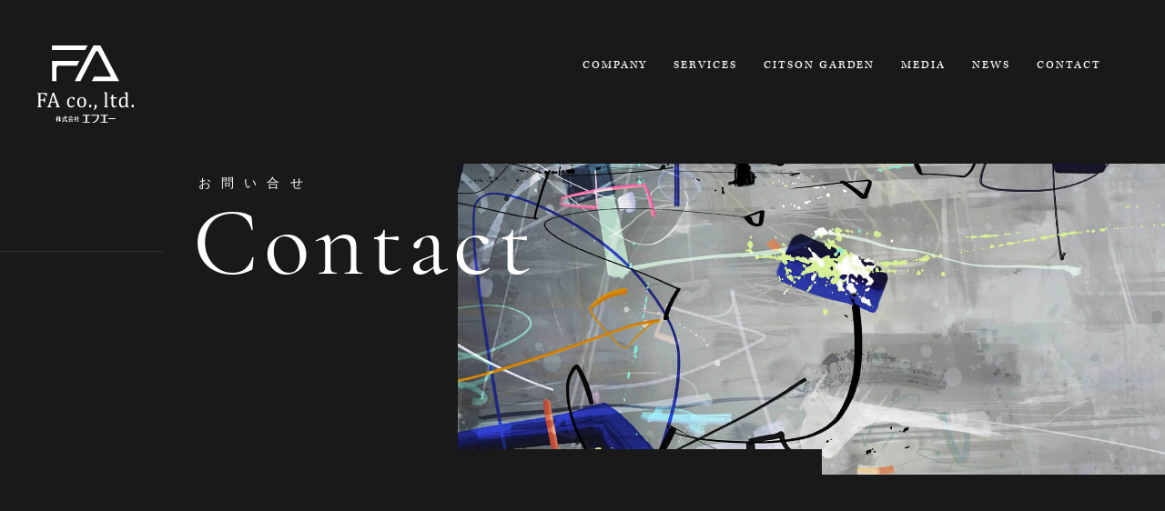

--- FILE ---
content_type: text/html; charset=UTF-8
request_url: https://fa-re.jp/contact/
body_size: 7875
content:

<!DOCTYPE HTML>
<html lang="ja">

<head>
	<!-- Google tag (gtag.js) -->
	<script async src="https://www.googletagmanager.com/gtag/js?id=G-C9TXGBX8J2"></script>
	<script>
		window.dataLayer = window.dataLayer || [];
		function gtag(){dataLayer.push(arguments);}
		gtag('js', new Date());

		gtag('config', 'G-C9TXGBX8J2');
	</script>

	<meta charset="UTF-8">
	<title>お問い合せ ｜ 株式会社エフエー</title>
	<meta name="viewport" content="width=device-width,initial-scale=1.0,minimum-scale=1.0">

	<!--[if lt IE 9]>
    <script src="http://html5shiv.googlecode.com/svn/trunk/html5.js"></script>
  <![endif]-->

	<meta name='robots' content='max-image-preview:large' />
<link rel="alternate" title="oEmbed (JSON)" type="application/json+oembed" href="https://fa-re.jp/wp-json/oembed/1.0/embed?url=https%3A%2F%2Ffa-re.jp%2Fcontact%2F" />
<link rel="alternate" title="oEmbed (XML)" type="text/xml+oembed" href="https://fa-re.jp/wp-json/oembed/1.0/embed?url=https%3A%2F%2Ffa-re.jp%2Fcontact%2F&#038;format=xml" />
<style id='wp-img-auto-sizes-contain-inline-css' type='text/css'>
img:is([sizes=auto i],[sizes^="auto," i]){contain-intrinsic-size:3000px 1500px}
/*# sourceURL=wp-img-auto-sizes-contain-inline-css */
</style>
<style id='wp-block-library-inline-css' type='text/css'>
:root{--wp-block-synced-color:#7a00df;--wp-block-synced-color--rgb:122,0,223;--wp-bound-block-color:var(--wp-block-synced-color);--wp-editor-canvas-background:#ddd;--wp-admin-theme-color:#007cba;--wp-admin-theme-color--rgb:0,124,186;--wp-admin-theme-color-darker-10:#006ba1;--wp-admin-theme-color-darker-10--rgb:0,107,160.5;--wp-admin-theme-color-darker-20:#005a87;--wp-admin-theme-color-darker-20--rgb:0,90,135;--wp-admin-border-width-focus:2px}@media (min-resolution:192dpi){:root{--wp-admin-border-width-focus:1.5px}}.wp-element-button{cursor:pointer}:root .has-very-light-gray-background-color{background-color:#eee}:root .has-very-dark-gray-background-color{background-color:#313131}:root .has-very-light-gray-color{color:#eee}:root .has-very-dark-gray-color{color:#313131}:root .has-vivid-green-cyan-to-vivid-cyan-blue-gradient-background{background:linear-gradient(135deg,#00d084,#0693e3)}:root .has-purple-crush-gradient-background{background:linear-gradient(135deg,#34e2e4,#4721fb 50%,#ab1dfe)}:root .has-hazy-dawn-gradient-background{background:linear-gradient(135deg,#faaca8,#dad0ec)}:root .has-subdued-olive-gradient-background{background:linear-gradient(135deg,#fafae1,#67a671)}:root .has-atomic-cream-gradient-background{background:linear-gradient(135deg,#fdd79a,#004a59)}:root .has-nightshade-gradient-background{background:linear-gradient(135deg,#330968,#31cdcf)}:root .has-midnight-gradient-background{background:linear-gradient(135deg,#020381,#2874fc)}:root{--wp--preset--font-size--normal:16px;--wp--preset--font-size--huge:42px}.has-regular-font-size{font-size:1em}.has-larger-font-size{font-size:2.625em}.has-normal-font-size{font-size:var(--wp--preset--font-size--normal)}.has-huge-font-size{font-size:var(--wp--preset--font-size--huge)}.has-text-align-center{text-align:center}.has-text-align-left{text-align:left}.has-text-align-right{text-align:right}.has-fit-text{white-space:nowrap!important}#end-resizable-editor-section{display:none}.aligncenter{clear:both}.items-justified-left{justify-content:flex-start}.items-justified-center{justify-content:center}.items-justified-right{justify-content:flex-end}.items-justified-space-between{justify-content:space-between}.screen-reader-text{border:0;clip-path:inset(50%);height:1px;margin:-1px;overflow:hidden;padding:0;position:absolute;width:1px;word-wrap:normal!important}.screen-reader-text:focus{background-color:#ddd;clip-path:none;color:#444;display:block;font-size:1em;height:auto;left:5px;line-height:normal;padding:15px 23px 14px;text-decoration:none;top:5px;width:auto;z-index:100000}html :where(.has-border-color){border-style:solid}html :where([style*=border-top-color]){border-top-style:solid}html :where([style*=border-right-color]){border-right-style:solid}html :where([style*=border-bottom-color]){border-bottom-style:solid}html :where([style*=border-left-color]){border-left-style:solid}html :where([style*=border-width]){border-style:solid}html :where([style*=border-top-width]){border-top-style:solid}html :where([style*=border-right-width]){border-right-style:solid}html :where([style*=border-bottom-width]){border-bottom-style:solid}html :where([style*=border-left-width]){border-left-style:solid}html :where(img[class*=wp-image-]){height:auto;max-width:100%}:where(figure){margin:0 0 1em}html :where(.is-position-sticky){--wp-admin--admin-bar--position-offset:var(--wp-admin--admin-bar--height,0px)}@media screen and (max-width:600px){html :where(.is-position-sticky){--wp-admin--admin-bar--position-offset:0px}}

/*# sourceURL=wp-block-library-inline-css */
</style><style id='global-styles-inline-css' type='text/css'>
:root{--wp--preset--aspect-ratio--square: 1;--wp--preset--aspect-ratio--4-3: 4/3;--wp--preset--aspect-ratio--3-4: 3/4;--wp--preset--aspect-ratio--3-2: 3/2;--wp--preset--aspect-ratio--2-3: 2/3;--wp--preset--aspect-ratio--16-9: 16/9;--wp--preset--aspect-ratio--9-16: 9/16;--wp--preset--color--black: #000000;--wp--preset--color--cyan-bluish-gray: #abb8c3;--wp--preset--color--white: #ffffff;--wp--preset--color--pale-pink: #f78da7;--wp--preset--color--vivid-red: #cf2e2e;--wp--preset--color--luminous-vivid-orange: #ff6900;--wp--preset--color--luminous-vivid-amber: #fcb900;--wp--preset--color--light-green-cyan: #7bdcb5;--wp--preset--color--vivid-green-cyan: #00d084;--wp--preset--color--pale-cyan-blue: #8ed1fc;--wp--preset--color--vivid-cyan-blue: #0693e3;--wp--preset--color--vivid-purple: #9b51e0;--wp--preset--gradient--vivid-cyan-blue-to-vivid-purple: linear-gradient(135deg,rgb(6,147,227) 0%,rgb(155,81,224) 100%);--wp--preset--gradient--light-green-cyan-to-vivid-green-cyan: linear-gradient(135deg,rgb(122,220,180) 0%,rgb(0,208,130) 100%);--wp--preset--gradient--luminous-vivid-amber-to-luminous-vivid-orange: linear-gradient(135deg,rgb(252,185,0) 0%,rgb(255,105,0) 100%);--wp--preset--gradient--luminous-vivid-orange-to-vivid-red: linear-gradient(135deg,rgb(255,105,0) 0%,rgb(207,46,46) 100%);--wp--preset--gradient--very-light-gray-to-cyan-bluish-gray: linear-gradient(135deg,rgb(238,238,238) 0%,rgb(169,184,195) 100%);--wp--preset--gradient--cool-to-warm-spectrum: linear-gradient(135deg,rgb(74,234,220) 0%,rgb(151,120,209) 20%,rgb(207,42,186) 40%,rgb(238,44,130) 60%,rgb(251,105,98) 80%,rgb(254,248,76) 100%);--wp--preset--gradient--blush-light-purple: linear-gradient(135deg,rgb(255,206,236) 0%,rgb(152,150,240) 100%);--wp--preset--gradient--blush-bordeaux: linear-gradient(135deg,rgb(254,205,165) 0%,rgb(254,45,45) 50%,rgb(107,0,62) 100%);--wp--preset--gradient--luminous-dusk: linear-gradient(135deg,rgb(255,203,112) 0%,rgb(199,81,192) 50%,rgb(65,88,208) 100%);--wp--preset--gradient--pale-ocean: linear-gradient(135deg,rgb(255,245,203) 0%,rgb(182,227,212) 50%,rgb(51,167,181) 100%);--wp--preset--gradient--electric-grass: linear-gradient(135deg,rgb(202,248,128) 0%,rgb(113,206,126) 100%);--wp--preset--gradient--midnight: linear-gradient(135deg,rgb(2,3,129) 0%,rgb(40,116,252) 100%);--wp--preset--font-size--small: 13px;--wp--preset--font-size--medium: 20px;--wp--preset--font-size--large: 36px;--wp--preset--font-size--x-large: 42px;--wp--preset--spacing--20: 0.44rem;--wp--preset--spacing--30: 0.67rem;--wp--preset--spacing--40: 1rem;--wp--preset--spacing--50: 1.5rem;--wp--preset--spacing--60: 2.25rem;--wp--preset--spacing--70: 3.38rem;--wp--preset--spacing--80: 5.06rem;--wp--preset--shadow--natural: 6px 6px 9px rgba(0, 0, 0, 0.2);--wp--preset--shadow--deep: 12px 12px 50px rgba(0, 0, 0, 0.4);--wp--preset--shadow--sharp: 6px 6px 0px rgba(0, 0, 0, 0.2);--wp--preset--shadow--outlined: 6px 6px 0px -3px rgb(255, 255, 255), 6px 6px rgb(0, 0, 0);--wp--preset--shadow--crisp: 6px 6px 0px rgb(0, 0, 0);}:where(.is-layout-flex){gap: 0.5em;}:where(.is-layout-grid){gap: 0.5em;}body .is-layout-flex{display: flex;}.is-layout-flex{flex-wrap: wrap;align-items: center;}.is-layout-flex > :is(*, div){margin: 0;}body .is-layout-grid{display: grid;}.is-layout-grid > :is(*, div){margin: 0;}:where(.wp-block-columns.is-layout-flex){gap: 2em;}:where(.wp-block-columns.is-layout-grid){gap: 2em;}:where(.wp-block-post-template.is-layout-flex){gap: 1.25em;}:where(.wp-block-post-template.is-layout-grid){gap: 1.25em;}.has-black-color{color: var(--wp--preset--color--black) !important;}.has-cyan-bluish-gray-color{color: var(--wp--preset--color--cyan-bluish-gray) !important;}.has-white-color{color: var(--wp--preset--color--white) !important;}.has-pale-pink-color{color: var(--wp--preset--color--pale-pink) !important;}.has-vivid-red-color{color: var(--wp--preset--color--vivid-red) !important;}.has-luminous-vivid-orange-color{color: var(--wp--preset--color--luminous-vivid-orange) !important;}.has-luminous-vivid-amber-color{color: var(--wp--preset--color--luminous-vivid-amber) !important;}.has-light-green-cyan-color{color: var(--wp--preset--color--light-green-cyan) !important;}.has-vivid-green-cyan-color{color: var(--wp--preset--color--vivid-green-cyan) !important;}.has-pale-cyan-blue-color{color: var(--wp--preset--color--pale-cyan-blue) !important;}.has-vivid-cyan-blue-color{color: var(--wp--preset--color--vivid-cyan-blue) !important;}.has-vivid-purple-color{color: var(--wp--preset--color--vivid-purple) !important;}.has-black-background-color{background-color: var(--wp--preset--color--black) !important;}.has-cyan-bluish-gray-background-color{background-color: var(--wp--preset--color--cyan-bluish-gray) !important;}.has-white-background-color{background-color: var(--wp--preset--color--white) !important;}.has-pale-pink-background-color{background-color: var(--wp--preset--color--pale-pink) !important;}.has-vivid-red-background-color{background-color: var(--wp--preset--color--vivid-red) !important;}.has-luminous-vivid-orange-background-color{background-color: var(--wp--preset--color--luminous-vivid-orange) !important;}.has-luminous-vivid-amber-background-color{background-color: var(--wp--preset--color--luminous-vivid-amber) !important;}.has-light-green-cyan-background-color{background-color: var(--wp--preset--color--light-green-cyan) !important;}.has-vivid-green-cyan-background-color{background-color: var(--wp--preset--color--vivid-green-cyan) !important;}.has-pale-cyan-blue-background-color{background-color: var(--wp--preset--color--pale-cyan-blue) !important;}.has-vivid-cyan-blue-background-color{background-color: var(--wp--preset--color--vivid-cyan-blue) !important;}.has-vivid-purple-background-color{background-color: var(--wp--preset--color--vivid-purple) !important;}.has-black-border-color{border-color: var(--wp--preset--color--black) !important;}.has-cyan-bluish-gray-border-color{border-color: var(--wp--preset--color--cyan-bluish-gray) !important;}.has-white-border-color{border-color: var(--wp--preset--color--white) !important;}.has-pale-pink-border-color{border-color: var(--wp--preset--color--pale-pink) !important;}.has-vivid-red-border-color{border-color: var(--wp--preset--color--vivid-red) !important;}.has-luminous-vivid-orange-border-color{border-color: var(--wp--preset--color--luminous-vivid-orange) !important;}.has-luminous-vivid-amber-border-color{border-color: var(--wp--preset--color--luminous-vivid-amber) !important;}.has-light-green-cyan-border-color{border-color: var(--wp--preset--color--light-green-cyan) !important;}.has-vivid-green-cyan-border-color{border-color: var(--wp--preset--color--vivid-green-cyan) !important;}.has-pale-cyan-blue-border-color{border-color: var(--wp--preset--color--pale-cyan-blue) !important;}.has-vivid-cyan-blue-border-color{border-color: var(--wp--preset--color--vivid-cyan-blue) !important;}.has-vivid-purple-border-color{border-color: var(--wp--preset--color--vivid-purple) !important;}.has-vivid-cyan-blue-to-vivid-purple-gradient-background{background: var(--wp--preset--gradient--vivid-cyan-blue-to-vivid-purple) !important;}.has-light-green-cyan-to-vivid-green-cyan-gradient-background{background: var(--wp--preset--gradient--light-green-cyan-to-vivid-green-cyan) !important;}.has-luminous-vivid-amber-to-luminous-vivid-orange-gradient-background{background: var(--wp--preset--gradient--luminous-vivid-amber-to-luminous-vivid-orange) !important;}.has-luminous-vivid-orange-to-vivid-red-gradient-background{background: var(--wp--preset--gradient--luminous-vivid-orange-to-vivid-red) !important;}.has-very-light-gray-to-cyan-bluish-gray-gradient-background{background: var(--wp--preset--gradient--very-light-gray-to-cyan-bluish-gray) !important;}.has-cool-to-warm-spectrum-gradient-background{background: var(--wp--preset--gradient--cool-to-warm-spectrum) !important;}.has-blush-light-purple-gradient-background{background: var(--wp--preset--gradient--blush-light-purple) !important;}.has-blush-bordeaux-gradient-background{background: var(--wp--preset--gradient--blush-bordeaux) !important;}.has-luminous-dusk-gradient-background{background: var(--wp--preset--gradient--luminous-dusk) !important;}.has-pale-ocean-gradient-background{background: var(--wp--preset--gradient--pale-ocean) !important;}.has-electric-grass-gradient-background{background: var(--wp--preset--gradient--electric-grass) !important;}.has-midnight-gradient-background{background: var(--wp--preset--gradient--midnight) !important;}.has-small-font-size{font-size: var(--wp--preset--font-size--small) !important;}.has-medium-font-size{font-size: var(--wp--preset--font-size--medium) !important;}.has-large-font-size{font-size: var(--wp--preset--font-size--large) !important;}.has-x-large-font-size{font-size: var(--wp--preset--font-size--x-large) !important;}
/*# sourceURL=global-styles-inline-css */
</style>

<style id='classic-theme-styles-inline-css' type='text/css'>
/*! This file is auto-generated */
.wp-block-button__link{color:#fff;background-color:#32373c;border-radius:9999px;box-shadow:none;text-decoration:none;padding:calc(.667em + 2px) calc(1.333em + 2px);font-size:1.125em}.wp-block-file__button{background:#32373c;color:#fff;text-decoration:none}
/*# sourceURL=/wp-includes/css/classic-themes.min.css */
</style>
<link rel='stylesheet' id='style-css' href='https://fa-re.jp/wp/wp-content/themes/fa/dist/css/style.css?ver=1665131694' type='text/css' media='all' />
<link rel='stylesheet' id='modify-css' href='https://fa-re.jp/wp/wp-content/themes/fa/dist/css/modify.css?ver=1705054482' type='text/css' media='all' />
<link rel='stylesheet' id='contact-form-7-css' href='https://fa-re.jp/wp/wp-content/plugins/contact-form-7/includes/css/styles.css?ver=5.6.4' type='text/css' media='all' />
<style type="text/css">.broken_link, a.broken_link {
	text-decoration: line-through;
}</style>

		<meta name="keywords" content="株式会社エフエー,エフエー,不動産売買,不動産仲介,アパート企画,マンション企画,不動産コンサルタント,シトンガーデン" />
				<meta name="description" content="エフエー社は素晴らしい要素を複数掛け合わせていくことで生まれる「融合」の力をプロダクト創出において大切にし、新築マンションのプランニング・企画を手掛けております。また「賃貸マンションと、アジアの富裕層をターゲットにしたコンドミニアム」を組み合わせた新業態「citson-garden（シトン ガーデン）」を展開中。" />
				<meta name="robots" content="index" />
		<meta property="og:title" content="お問い合せ ｜ 株式会社エフエー" />
		<meta property="og:type" content="website" />
				<meta property="og:description" content="エフエー社は素晴らしい要素を複数掛け合わせていくことで生まれる「融合」の力をプロダクト創出において大切にし、新築マンションのプランニング・企画を手掛けております。また「賃貸マンションと、アジアの富裕層をターゲットにしたコンドミニアム」を組み合わせた新業態「citson-garden（シトン ガーデン）」を展開中。" />
				<meta property="og:url" content="https://fa-re.jp/" />
		<meta property="og:image" content="https://fa-re.jp/wp/wp-content/themes/fa/dist/img/og.jpg" />
		<meta property="og:locale" content="ja_JP" />
		<meta property="og:site_name" content="株式会社エフエー" />


	<!-- Android標準ブラウザ(一部) -->
	<link rel="shortcut icon" href="https://fa-re.jp/wp/wp-content/themes/fa/dist/img/favicon.ico" type="image/x-icon">
	<!-- iOS Safari and Chrome -->
	<link rel="apple-touch-icon" sizes="192x192" href="https://fa-re.jp/wp/wp-content/themes/fa/dist/img/favicon.ico">

			<link rel="canonical" href="https://fa-re.jp/contact/" />
	
<script>
  (function(d) {
    var config = {
      kitId: 'vsw8luj',
      scriptTimeout: 3000,
      async: true
    },
    h=d.documentElement,t=setTimeout(function(){h.className=h.className.replace(/\bwf-loading\b/g,"")+" wf-inactive";},config.scriptTimeout),tk=d.createElement("script"),f=false,s=d.getElementsByTagName("script")[0],a;h.className+=" wf-loading";tk.src='https://use.typekit.net/'+config.kitId+'.js';tk.async=true;tk.onload=tk.onreadystatechange=function(){a=this.readyState;if(f||a&&a!="complete"&&a!="loaded")return;f=true;clearTimeout(t);try{Typekit.load(config)}catch(e){}};s.parentNode.insertBefore(tk,s)
  })(document);
</script>
</head>


<!-- body -->

<body id="body" class="body contact">


		<!-- l-header -->
		<header id="header" class="l-header">
						<p class="l-header__logo"><a href="https://fa-re.jp/"><img src="https://fa-re.jp/wp/wp-content/themes/fa/dist/img/header_logo.svg" alt="株式会社エフエー"></a></p>
			
			<nav class="l-header__nav">
				<ul class="l-header__list"><li><a href="https://fa-re.jp/company/">COMPANY</a></li>
<li><a href="https://fa-re.jp/services/">SERVICES</a></li>
<li><a href="https://fa-re.jp/citson-garden/">CITSON GARDEN</a></li>
<li><a href="https://fa-re.jp/media-contents/">MEDIA</a></li>
<li><a href="https://fa-re.jp/news/">NEWS</a></li>
<li class="current-menu-item"><a href="https://fa-re.jp/contact/" aria-current="page">CONTACT</a></li>
</ul>			</nav>
		</header><!-- l-header -->



<!-- l-main -->
<main class="l-main">

<!-- c-primary__head -->
		<div class="c-primary__head">
		<div class="c-primary__head--inner">
			<h1 class="c-primary__title">お問い合せ</h1>
			<p class="c-primary__sub">contact</p>
			<p class="c-primary__description"></p>
		</div>
		<figure class="c-primary__bg c-primary__bg--contact"><img src="https://fa-re.jp/wp/wp-content/themes/fa/dist/img/primary_bg_contact.jpg" alt="お問い合せ"></figure>
	</div><!-- c-primary__head -->
	


					
<!-- p-contact -->
<div class="p-contact l-main__inner">
	<div class="p-contact__head">
		<p class="p-contact__tel"><span>TEL :</span><a href="tel:011-827-8355">011-827-8355</a></p>
		<p class="p-contact__text">営業・受付時間：10:00~19:00</p>
		<p class="p-contact__text">休業日：土曜・日曜・祝日</p>
	</div>
	<div role="form" class="wpcf7" id="wpcf7-f67-p32-o1" lang="ja" dir="ltr">
<div class="screen-reader-response"><p role="status" aria-live="polite" aria-atomic="true"></p> <ul></ul></div>
<form action="/contact/#wpcf7-f67-p32-o1" method="post" class="wpcf7-form init" novalidate="novalidate" data-status="init">
<div style="display: none;">
<input type="hidden" name="_wpcf7" value="67" />
<input type="hidden" name="_wpcf7_version" value="5.6.4" />
<input type="hidden" name="_wpcf7_locale" value="ja" />
<input type="hidden" name="_wpcf7_unit_tag" value="wpcf7-f67-p32-o1" />
<input type="hidden" name="_wpcf7_container_post" value="32" />
<input type="hidden" name="_wpcf7_posted_data_hash" value="" />
<input type="hidden" name="_wpcf7_recaptcha_response" value="" />
</div>
<dl class="p-contact__form">
<dt class="p-contact__name">お名前<span class="p-contact__required">*</span></dt>
<dd class="p-contact__input"><span class="wpcf7-form-control-wrap" data-name="your-name"><input type="text" name="your-name" value="" size="40" class="wpcf7-form-control wpcf7-text wpcf7-validates-as-required" aria-required="true" aria-invalid="false" placeholder="例）田中　太郎" /></span></dd>
<dt class="p-contact__name">電話番号<span class="p-contact__required">*</span></dt>
<dd class="p-contact__input"><span class="wpcf7-form-control-wrap" data-name="your-tel"><input type="text" name="your-tel" value="" size="40" class="wpcf7-form-control wpcf7-text wpcf7-validates-as-required" aria-required="true" aria-invalid="false" placeholder="例）01234567890" /></span></dd>
<dt class="p-contact__name">メールアドレス<span class="p-contact__required">*</span></dt>
<dd class="p-contact__input"><span class="wpcf7-form-control-wrap" data-name="your-email"><input type="email" name="your-email" value="" size="40" class="wpcf7-form-control wpcf7-text wpcf7-email wpcf7-validates-as-required wpcf7-validates-as-email" aria-required="true" aria-invalid="false" placeholder="例）@example.com" /></span></dd>
<dt class="p-contact__name">会社名</dt>
<dd class="p-contact__input"><span class="wpcf7-form-control-wrap" data-name="your-company"><input type="text" name="your-company" value="" size="40" class="wpcf7-form-control wpcf7-text" aria-invalid="false" placeholder="例）株式会社○○" /></span></dd>
<dt class="p-contact__name">お問い合せ内容<span class="p-contact__required">*</span></dt>
<dd class="p-contact__input"><span class="wpcf7-form-control-wrap" data-name="your-message"><textarea name="your-message" cols="40" rows="10" class="wpcf7-form-control wpcf7-textarea wpcf7-validates-as-required" aria-required="true" aria-invalid="false" placeholder="お問い合せ内容をご入力ください。"></textarea></span></dd>
</dl>
<div class="wpcf7-response-output" aria-hidden="true"></div>
<p class="p-contact__btn"><input type="submit" value="送信する" class="wpcf7-form-control has-spinner wpcf7-submit" /></p>
<p class="p-contact__recaptcha">This site is protected by reCAPTCHA and the Google<br><a href="https://policies.google.com/privacy">Privacy Policy</a> and<br><a href="https://policies.google.com/terms">Terms of Service</a> apply.</p>
<p style="display: none !important;"><label>&#916;<textarea name="_wpcf7_ak_hp_textarea" cols="45" rows="8" maxlength="100"></textarea></label><input type="hidden" id="ak_js_1" name="_wpcf7_ak_js" value="150"/><script>document.getElementById( "ak_js_1" ).setAttribute( "value", ( new Date() ).getTime() );</script></p></form></div>
</div>
	

</main><!-- l-main -->


<!-- l-footer -->
<footer id="footer" class="l-footer">
  <div class="l-footer__wrapper l-main__inner">
    <div class="l-footer__block">
      <nav class="l-footer__nav">
        <ul class="l-footer__list"><li><a href="https://fa-re.jp/">TOP</a></li>
<li><a href="https://fa-re.jp/company/">COMPANY</a></li>
<li><a href="https://fa-re.jp/services/">SERVICES</a></li>
<li><a href="https://fa-re.jp/citson-garden/">CITSON GARDEN</a></li>
<li><a href="https://fa-re.jp/media-contents/">MEDIA</a></li>
<li><a href="https://fa-re.jp/news/">NEWS</a></li>
<li class="current-menu-item"><a href="https://fa-re.jp/contact/" aria-current="page">CONTACT</a></li>
</ul>      </nav>

      <p class="l-footer__logo"><a href="https://fa-re.jp/"><img src="https://fa-re.jp/wp/wp-content/themes/fa/dist/img/footer_logo.svg" alt="株式会社エフエー"></a></p>
      <p class="l-footer__copy">copyright © 2026 FA co., ltd. All Rights Reserved.</p>
    </div>

    <div class="l-footer__address">
      <p class="l-footer__text">〒062-0902</p>
      <p class="l-footer__text">北海道札幌市豊平区豊平2条5丁目1-10</p>
      <p class="l-footer__text">BRAVIS豊平　1F</p>
      <p class="l-footer__text">TEL:011-827-8355</p>
      <p class="l-footer__text">FAX:011-827-4111</p>
    </div>
  </div>

</footer><!-- l-footer -->

<!-- c-hamburger -->
<button class="c-hamburger">
  <span class="c-hamburger__bar"></span>
  <span class="c-hamburger__close">CLOSE</span>
</button><!-- c-hamburger -->

<!-- c-modal -->
<div class="c-modal">
  <div class="c-contents__bg c-contents__bg--topLeft"></div>
  <div class="c-contents__bg c-contents__bg--bottomRight"></div>
  <div class="c-contents__blocks c-contents__blocks--contact"></div>
  <nav class="c-modal__nav">
    <ul class="c-modal__list"><li><a href="https://fa-re.jp/">TOP</a></li>
<li><a href="https://fa-re.jp/company/">COMPANY</a></li>
<li><a href="https://fa-re.jp/services/">SERVICES</a></li>
<li><a href="https://fa-re.jp/citson-garden/">CISTON GARDEN</a></li>
<li><a href="https://fa-re.jp/media-contents/">MEDIA</a></li>
<li><a href="https://fa-re.jp/news/">NEWS</a></li>
<li class="current-menu-item"><a href="https://fa-re.jp/contact/" aria-current="page">CONTACT</a></li>
</ul>  </nav>
</div><!-- c-modal -->

<div class="c-loading">
  <p class="c-loading__logo"><img src="https://fa-re.jp/wp/wp-content/themes/fa/dist/img/loading_logo.svg" alt="株式会社エフエー"></p>
</div>

<script type="speculationrules">
{"prefetch":[{"source":"document","where":{"and":[{"href_matches":"/*"},{"not":{"href_matches":["/wp/wp-*.php","/wp/wp-admin/*","/wp/wp-content/uploads/*","/wp/wp-content/*","/wp/wp-content/plugins/*","/wp/wp-content/themes/fa/*","/*\\?(.+)"]}},{"not":{"selector_matches":"a[rel~=\"nofollow\"]"}},{"not":{"selector_matches":".no-prefetch, .no-prefetch a"}}]},"eagerness":"conservative"}]}
</script>
<script type="text/javascript" src="//ajax.googleapis.com/ajax/libs/jquery/3.4.1/jquery.min.js?ver=3.4.1" id="jquery-js"></script>
<script type="text/javascript" src="//cdnjs.cloudflare.com/ajax/libs/smooth-scroll/16.1.0/smooth-scroll.min.js?ver=6.9" id="smoothscroll-js"></script>
<script type="text/javascript" src="//cdnjs.cloudflare.com/ajax/libs/object-fit-images/3.2.4/ofi.js?ver=6.9" id="objectFitImage-js"></script>
<script type="text/javascript" src="//cdnjs.cloudflare.com/ajax/libs/particles.js/2.0.0/particles.min.js?ver=6.9" id="particles-js"></script>
<script type="text/javascript" src="//cdnjs.cloudflare.com/ajax/libs/gsap/3.8.0/gsap.min.js?ver=6.9" id="gsap-js"></script>
<script type="text/javascript" src="//cdnjs.cloudflare.com/ajax/libs/gsap/3.8.0/ScrollTrigger.min.js?ver=6.9" id="scrollTrigger-js"></script>
<script type="text/javascript" src="https://fa-re.jp/wp/wp-content/themes/fa/dist/js/script.js?ver=1665140474" id="script-js"></script>
<script type="text/javascript" src="https://fa-re.jp/wp/wp-content/plugins/contact-form-7/includes/swv/js/index.js?ver=5.6.4" id="swv-js"></script>
<script type="text/javascript" id="contact-form-7-js-extra">
/* <![CDATA[ */
var wpcf7 = {"api":{"root":"https://fa-re.jp/wp-json/","namespace":"contact-form-7/v1"}};
//# sourceURL=contact-form-7-js-extra
/* ]]> */
</script>
<script type="text/javascript" src="https://fa-re.jp/wp/wp-content/plugins/contact-form-7/includes/js/index.js?ver=5.6.4" id="contact-form-7-js"></script>
<script type="text/javascript" src="https://www.google.com/recaptcha/api.js?render=6LcHcW8iAAAAAC6j1flPc74gR-GhJn37xjpi6Qsq&amp;ver=3.0" id="google-recaptcha-js"></script>
<script type="text/javascript" src="https://fa-re.jp/wp/wp-includes/js/dist/vendor/wp-polyfill.min.js?ver=3.15.0" id="wp-polyfill-js"></script>
<script type="text/javascript" id="wpcf7-recaptcha-js-extra">
/* <![CDATA[ */
var wpcf7_recaptcha = {"sitekey":"6LcHcW8iAAAAAC6j1flPc74gR-GhJn37xjpi6Qsq","actions":{"homepage":"homepage","contactform":"contactform"}};
//# sourceURL=wpcf7-recaptcha-js-extra
/* ]]> */
</script>
<script type="text/javascript" src="https://fa-re.jp/wp/wp-content/plugins/contact-form-7/modules/recaptcha/index.js?ver=5.6.4" id="wpcf7-recaptcha-js"></script>



</body><!-- body -->

</html>


--- FILE ---
content_type: text/html; charset=utf-8
request_url: https://www.google.com/recaptcha/api2/anchor?ar=1&k=6LcHcW8iAAAAAC6j1flPc74gR-GhJn37xjpi6Qsq&co=aHR0cHM6Ly9mYS1yZS5qcDo0NDM.&hl=en&v=N67nZn4AqZkNcbeMu4prBgzg&size=invisible&anchor-ms=20000&execute-ms=30000&cb=9dl2m8r8y8f5
body_size: 48805
content:
<!DOCTYPE HTML><html dir="ltr" lang="en"><head><meta http-equiv="Content-Type" content="text/html; charset=UTF-8">
<meta http-equiv="X-UA-Compatible" content="IE=edge">
<title>reCAPTCHA</title>
<style type="text/css">
/* cyrillic-ext */
@font-face {
  font-family: 'Roboto';
  font-style: normal;
  font-weight: 400;
  font-stretch: 100%;
  src: url(//fonts.gstatic.com/s/roboto/v48/KFO7CnqEu92Fr1ME7kSn66aGLdTylUAMa3GUBHMdazTgWw.woff2) format('woff2');
  unicode-range: U+0460-052F, U+1C80-1C8A, U+20B4, U+2DE0-2DFF, U+A640-A69F, U+FE2E-FE2F;
}
/* cyrillic */
@font-face {
  font-family: 'Roboto';
  font-style: normal;
  font-weight: 400;
  font-stretch: 100%;
  src: url(//fonts.gstatic.com/s/roboto/v48/KFO7CnqEu92Fr1ME7kSn66aGLdTylUAMa3iUBHMdazTgWw.woff2) format('woff2');
  unicode-range: U+0301, U+0400-045F, U+0490-0491, U+04B0-04B1, U+2116;
}
/* greek-ext */
@font-face {
  font-family: 'Roboto';
  font-style: normal;
  font-weight: 400;
  font-stretch: 100%;
  src: url(//fonts.gstatic.com/s/roboto/v48/KFO7CnqEu92Fr1ME7kSn66aGLdTylUAMa3CUBHMdazTgWw.woff2) format('woff2');
  unicode-range: U+1F00-1FFF;
}
/* greek */
@font-face {
  font-family: 'Roboto';
  font-style: normal;
  font-weight: 400;
  font-stretch: 100%;
  src: url(//fonts.gstatic.com/s/roboto/v48/KFO7CnqEu92Fr1ME7kSn66aGLdTylUAMa3-UBHMdazTgWw.woff2) format('woff2');
  unicode-range: U+0370-0377, U+037A-037F, U+0384-038A, U+038C, U+038E-03A1, U+03A3-03FF;
}
/* math */
@font-face {
  font-family: 'Roboto';
  font-style: normal;
  font-weight: 400;
  font-stretch: 100%;
  src: url(//fonts.gstatic.com/s/roboto/v48/KFO7CnqEu92Fr1ME7kSn66aGLdTylUAMawCUBHMdazTgWw.woff2) format('woff2');
  unicode-range: U+0302-0303, U+0305, U+0307-0308, U+0310, U+0312, U+0315, U+031A, U+0326-0327, U+032C, U+032F-0330, U+0332-0333, U+0338, U+033A, U+0346, U+034D, U+0391-03A1, U+03A3-03A9, U+03B1-03C9, U+03D1, U+03D5-03D6, U+03F0-03F1, U+03F4-03F5, U+2016-2017, U+2034-2038, U+203C, U+2040, U+2043, U+2047, U+2050, U+2057, U+205F, U+2070-2071, U+2074-208E, U+2090-209C, U+20D0-20DC, U+20E1, U+20E5-20EF, U+2100-2112, U+2114-2115, U+2117-2121, U+2123-214F, U+2190, U+2192, U+2194-21AE, U+21B0-21E5, U+21F1-21F2, U+21F4-2211, U+2213-2214, U+2216-22FF, U+2308-230B, U+2310, U+2319, U+231C-2321, U+2336-237A, U+237C, U+2395, U+239B-23B7, U+23D0, U+23DC-23E1, U+2474-2475, U+25AF, U+25B3, U+25B7, U+25BD, U+25C1, U+25CA, U+25CC, U+25FB, U+266D-266F, U+27C0-27FF, U+2900-2AFF, U+2B0E-2B11, U+2B30-2B4C, U+2BFE, U+3030, U+FF5B, U+FF5D, U+1D400-1D7FF, U+1EE00-1EEFF;
}
/* symbols */
@font-face {
  font-family: 'Roboto';
  font-style: normal;
  font-weight: 400;
  font-stretch: 100%;
  src: url(//fonts.gstatic.com/s/roboto/v48/KFO7CnqEu92Fr1ME7kSn66aGLdTylUAMaxKUBHMdazTgWw.woff2) format('woff2');
  unicode-range: U+0001-000C, U+000E-001F, U+007F-009F, U+20DD-20E0, U+20E2-20E4, U+2150-218F, U+2190, U+2192, U+2194-2199, U+21AF, U+21E6-21F0, U+21F3, U+2218-2219, U+2299, U+22C4-22C6, U+2300-243F, U+2440-244A, U+2460-24FF, U+25A0-27BF, U+2800-28FF, U+2921-2922, U+2981, U+29BF, U+29EB, U+2B00-2BFF, U+4DC0-4DFF, U+FFF9-FFFB, U+10140-1018E, U+10190-1019C, U+101A0, U+101D0-101FD, U+102E0-102FB, U+10E60-10E7E, U+1D2C0-1D2D3, U+1D2E0-1D37F, U+1F000-1F0FF, U+1F100-1F1AD, U+1F1E6-1F1FF, U+1F30D-1F30F, U+1F315, U+1F31C, U+1F31E, U+1F320-1F32C, U+1F336, U+1F378, U+1F37D, U+1F382, U+1F393-1F39F, U+1F3A7-1F3A8, U+1F3AC-1F3AF, U+1F3C2, U+1F3C4-1F3C6, U+1F3CA-1F3CE, U+1F3D4-1F3E0, U+1F3ED, U+1F3F1-1F3F3, U+1F3F5-1F3F7, U+1F408, U+1F415, U+1F41F, U+1F426, U+1F43F, U+1F441-1F442, U+1F444, U+1F446-1F449, U+1F44C-1F44E, U+1F453, U+1F46A, U+1F47D, U+1F4A3, U+1F4B0, U+1F4B3, U+1F4B9, U+1F4BB, U+1F4BF, U+1F4C8-1F4CB, U+1F4D6, U+1F4DA, U+1F4DF, U+1F4E3-1F4E6, U+1F4EA-1F4ED, U+1F4F7, U+1F4F9-1F4FB, U+1F4FD-1F4FE, U+1F503, U+1F507-1F50B, U+1F50D, U+1F512-1F513, U+1F53E-1F54A, U+1F54F-1F5FA, U+1F610, U+1F650-1F67F, U+1F687, U+1F68D, U+1F691, U+1F694, U+1F698, U+1F6AD, U+1F6B2, U+1F6B9-1F6BA, U+1F6BC, U+1F6C6-1F6CF, U+1F6D3-1F6D7, U+1F6E0-1F6EA, U+1F6F0-1F6F3, U+1F6F7-1F6FC, U+1F700-1F7FF, U+1F800-1F80B, U+1F810-1F847, U+1F850-1F859, U+1F860-1F887, U+1F890-1F8AD, U+1F8B0-1F8BB, U+1F8C0-1F8C1, U+1F900-1F90B, U+1F93B, U+1F946, U+1F984, U+1F996, U+1F9E9, U+1FA00-1FA6F, U+1FA70-1FA7C, U+1FA80-1FA89, U+1FA8F-1FAC6, U+1FACE-1FADC, U+1FADF-1FAE9, U+1FAF0-1FAF8, U+1FB00-1FBFF;
}
/* vietnamese */
@font-face {
  font-family: 'Roboto';
  font-style: normal;
  font-weight: 400;
  font-stretch: 100%;
  src: url(//fonts.gstatic.com/s/roboto/v48/KFO7CnqEu92Fr1ME7kSn66aGLdTylUAMa3OUBHMdazTgWw.woff2) format('woff2');
  unicode-range: U+0102-0103, U+0110-0111, U+0128-0129, U+0168-0169, U+01A0-01A1, U+01AF-01B0, U+0300-0301, U+0303-0304, U+0308-0309, U+0323, U+0329, U+1EA0-1EF9, U+20AB;
}
/* latin-ext */
@font-face {
  font-family: 'Roboto';
  font-style: normal;
  font-weight: 400;
  font-stretch: 100%;
  src: url(//fonts.gstatic.com/s/roboto/v48/KFO7CnqEu92Fr1ME7kSn66aGLdTylUAMa3KUBHMdazTgWw.woff2) format('woff2');
  unicode-range: U+0100-02BA, U+02BD-02C5, U+02C7-02CC, U+02CE-02D7, U+02DD-02FF, U+0304, U+0308, U+0329, U+1D00-1DBF, U+1E00-1E9F, U+1EF2-1EFF, U+2020, U+20A0-20AB, U+20AD-20C0, U+2113, U+2C60-2C7F, U+A720-A7FF;
}
/* latin */
@font-face {
  font-family: 'Roboto';
  font-style: normal;
  font-weight: 400;
  font-stretch: 100%;
  src: url(//fonts.gstatic.com/s/roboto/v48/KFO7CnqEu92Fr1ME7kSn66aGLdTylUAMa3yUBHMdazQ.woff2) format('woff2');
  unicode-range: U+0000-00FF, U+0131, U+0152-0153, U+02BB-02BC, U+02C6, U+02DA, U+02DC, U+0304, U+0308, U+0329, U+2000-206F, U+20AC, U+2122, U+2191, U+2193, U+2212, U+2215, U+FEFF, U+FFFD;
}
/* cyrillic-ext */
@font-face {
  font-family: 'Roboto';
  font-style: normal;
  font-weight: 500;
  font-stretch: 100%;
  src: url(//fonts.gstatic.com/s/roboto/v48/KFO7CnqEu92Fr1ME7kSn66aGLdTylUAMa3GUBHMdazTgWw.woff2) format('woff2');
  unicode-range: U+0460-052F, U+1C80-1C8A, U+20B4, U+2DE0-2DFF, U+A640-A69F, U+FE2E-FE2F;
}
/* cyrillic */
@font-face {
  font-family: 'Roboto';
  font-style: normal;
  font-weight: 500;
  font-stretch: 100%;
  src: url(//fonts.gstatic.com/s/roboto/v48/KFO7CnqEu92Fr1ME7kSn66aGLdTylUAMa3iUBHMdazTgWw.woff2) format('woff2');
  unicode-range: U+0301, U+0400-045F, U+0490-0491, U+04B0-04B1, U+2116;
}
/* greek-ext */
@font-face {
  font-family: 'Roboto';
  font-style: normal;
  font-weight: 500;
  font-stretch: 100%;
  src: url(//fonts.gstatic.com/s/roboto/v48/KFO7CnqEu92Fr1ME7kSn66aGLdTylUAMa3CUBHMdazTgWw.woff2) format('woff2');
  unicode-range: U+1F00-1FFF;
}
/* greek */
@font-face {
  font-family: 'Roboto';
  font-style: normal;
  font-weight: 500;
  font-stretch: 100%;
  src: url(//fonts.gstatic.com/s/roboto/v48/KFO7CnqEu92Fr1ME7kSn66aGLdTylUAMa3-UBHMdazTgWw.woff2) format('woff2');
  unicode-range: U+0370-0377, U+037A-037F, U+0384-038A, U+038C, U+038E-03A1, U+03A3-03FF;
}
/* math */
@font-face {
  font-family: 'Roboto';
  font-style: normal;
  font-weight: 500;
  font-stretch: 100%;
  src: url(//fonts.gstatic.com/s/roboto/v48/KFO7CnqEu92Fr1ME7kSn66aGLdTylUAMawCUBHMdazTgWw.woff2) format('woff2');
  unicode-range: U+0302-0303, U+0305, U+0307-0308, U+0310, U+0312, U+0315, U+031A, U+0326-0327, U+032C, U+032F-0330, U+0332-0333, U+0338, U+033A, U+0346, U+034D, U+0391-03A1, U+03A3-03A9, U+03B1-03C9, U+03D1, U+03D5-03D6, U+03F0-03F1, U+03F4-03F5, U+2016-2017, U+2034-2038, U+203C, U+2040, U+2043, U+2047, U+2050, U+2057, U+205F, U+2070-2071, U+2074-208E, U+2090-209C, U+20D0-20DC, U+20E1, U+20E5-20EF, U+2100-2112, U+2114-2115, U+2117-2121, U+2123-214F, U+2190, U+2192, U+2194-21AE, U+21B0-21E5, U+21F1-21F2, U+21F4-2211, U+2213-2214, U+2216-22FF, U+2308-230B, U+2310, U+2319, U+231C-2321, U+2336-237A, U+237C, U+2395, U+239B-23B7, U+23D0, U+23DC-23E1, U+2474-2475, U+25AF, U+25B3, U+25B7, U+25BD, U+25C1, U+25CA, U+25CC, U+25FB, U+266D-266F, U+27C0-27FF, U+2900-2AFF, U+2B0E-2B11, U+2B30-2B4C, U+2BFE, U+3030, U+FF5B, U+FF5D, U+1D400-1D7FF, U+1EE00-1EEFF;
}
/* symbols */
@font-face {
  font-family: 'Roboto';
  font-style: normal;
  font-weight: 500;
  font-stretch: 100%;
  src: url(//fonts.gstatic.com/s/roboto/v48/KFO7CnqEu92Fr1ME7kSn66aGLdTylUAMaxKUBHMdazTgWw.woff2) format('woff2');
  unicode-range: U+0001-000C, U+000E-001F, U+007F-009F, U+20DD-20E0, U+20E2-20E4, U+2150-218F, U+2190, U+2192, U+2194-2199, U+21AF, U+21E6-21F0, U+21F3, U+2218-2219, U+2299, U+22C4-22C6, U+2300-243F, U+2440-244A, U+2460-24FF, U+25A0-27BF, U+2800-28FF, U+2921-2922, U+2981, U+29BF, U+29EB, U+2B00-2BFF, U+4DC0-4DFF, U+FFF9-FFFB, U+10140-1018E, U+10190-1019C, U+101A0, U+101D0-101FD, U+102E0-102FB, U+10E60-10E7E, U+1D2C0-1D2D3, U+1D2E0-1D37F, U+1F000-1F0FF, U+1F100-1F1AD, U+1F1E6-1F1FF, U+1F30D-1F30F, U+1F315, U+1F31C, U+1F31E, U+1F320-1F32C, U+1F336, U+1F378, U+1F37D, U+1F382, U+1F393-1F39F, U+1F3A7-1F3A8, U+1F3AC-1F3AF, U+1F3C2, U+1F3C4-1F3C6, U+1F3CA-1F3CE, U+1F3D4-1F3E0, U+1F3ED, U+1F3F1-1F3F3, U+1F3F5-1F3F7, U+1F408, U+1F415, U+1F41F, U+1F426, U+1F43F, U+1F441-1F442, U+1F444, U+1F446-1F449, U+1F44C-1F44E, U+1F453, U+1F46A, U+1F47D, U+1F4A3, U+1F4B0, U+1F4B3, U+1F4B9, U+1F4BB, U+1F4BF, U+1F4C8-1F4CB, U+1F4D6, U+1F4DA, U+1F4DF, U+1F4E3-1F4E6, U+1F4EA-1F4ED, U+1F4F7, U+1F4F9-1F4FB, U+1F4FD-1F4FE, U+1F503, U+1F507-1F50B, U+1F50D, U+1F512-1F513, U+1F53E-1F54A, U+1F54F-1F5FA, U+1F610, U+1F650-1F67F, U+1F687, U+1F68D, U+1F691, U+1F694, U+1F698, U+1F6AD, U+1F6B2, U+1F6B9-1F6BA, U+1F6BC, U+1F6C6-1F6CF, U+1F6D3-1F6D7, U+1F6E0-1F6EA, U+1F6F0-1F6F3, U+1F6F7-1F6FC, U+1F700-1F7FF, U+1F800-1F80B, U+1F810-1F847, U+1F850-1F859, U+1F860-1F887, U+1F890-1F8AD, U+1F8B0-1F8BB, U+1F8C0-1F8C1, U+1F900-1F90B, U+1F93B, U+1F946, U+1F984, U+1F996, U+1F9E9, U+1FA00-1FA6F, U+1FA70-1FA7C, U+1FA80-1FA89, U+1FA8F-1FAC6, U+1FACE-1FADC, U+1FADF-1FAE9, U+1FAF0-1FAF8, U+1FB00-1FBFF;
}
/* vietnamese */
@font-face {
  font-family: 'Roboto';
  font-style: normal;
  font-weight: 500;
  font-stretch: 100%;
  src: url(//fonts.gstatic.com/s/roboto/v48/KFO7CnqEu92Fr1ME7kSn66aGLdTylUAMa3OUBHMdazTgWw.woff2) format('woff2');
  unicode-range: U+0102-0103, U+0110-0111, U+0128-0129, U+0168-0169, U+01A0-01A1, U+01AF-01B0, U+0300-0301, U+0303-0304, U+0308-0309, U+0323, U+0329, U+1EA0-1EF9, U+20AB;
}
/* latin-ext */
@font-face {
  font-family: 'Roboto';
  font-style: normal;
  font-weight: 500;
  font-stretch: 100%;
  src: url(//fonts.gstatic.com/s/roboto/v48/KFO7CnqEu92Fr1ME7kSn66aGLdTylUAMa3KUBHMdazTgWw.woff2) format('woff2');
  unicode-range: U+0100-02BA, U+02BD-02C5, U+02C7-02CC, U+02CE-02D7, U+02DD-02FF, U+0304, U+0308, U+0329, U+1D00-1DBF, U+1E00-1E9F, U+1EF2-1EFF, U+2020, U+20A0-20AB, U+20AD-20C0, U+2113, U+2C60-2C7F, U+A720-A7FF;
}
/* latin */
@font-face {
  font-family: 'Roboto';
  font-style: normal;
  font-weight: 500;
  font-stretch: 100%;
  src: url(//fonts.gstatic.com/s/roboto/v48/KFO7CnqEu92Fr1ME7kSn66aGLdTylUAMa3yUBHMdazQ.woff2) format('woff2');
  unicode-range: U+0000-00FF, U+0131, U+0152-0153, U+02BB-02BC, U+02C6, U+02DA, U+02DC, U+0304, U+0308, U+0329, U+2000-206F, U+20AC, U+2122, U+2191, U+2193, U+2212, U+2215, U+FEFF, U+FFFD;
}
/* cyrillic-ext */
@font-face {
  font-family: 'Roboto';
  font-style: normal;
  font-weight: 900;
  font-stretch: 100%;
  src: url(//fonts.gstatic.com/s/roboto/v48/KFO7CnqEu92Fr1ME7kSn66aGLdTylUAMa3GUBHMdazTgWw.woff2) format('woff2');
  unicode-range: U+0460-052F, U+1C80-1C8A, U+20B4, U+2DE0-2DFF, U+A640-A69F, U+FE2E-FE2F;
}
/* cyrillic */
@font-face {
  font-family: 'Roboto';
  font-style: normal;
  font-weight: 900;
  font-stretch: 100%;
  src: url(//fonts.gstatic.com/s/roboto/v48/KFO7CnqEu92Fr1ME7kSn66aGLdTylUAMa3iUBHMdazTgWw.woff2) format('woff2');
  unicode-range: U+0301, U+0400-045F, U+0490-0491, U+04B0-04B1, U+2116;
}
/* greek-ext */
@font-face {
  font-family: 'Roboto';
  font-style: normal;
  font-weight: 900;
  font-stretch: 100%;
  src: url(//fonts.gstatic.com/s/roboto/v48/KFO7CnqEu92Fr1ME7kSn66aGLdTylUAMa3CUBHMdazTgWw.woff2) format('woff2');
  unicode-range: U+1F00-1FFF;
}
/* greek */
@font-face {
  font-family: 'Roboto';
  font-style: normal;
  font-weight: 900;
  font-stretch: 100%;
  src: url(//fonts.gstatic.com/s/roboto/v48/KFO7CnqEu92Fr1ME7kSn66aGLdTylUAMa3-UBHMdazTgWw.woff2) format('woff2');
  unicode-range: U+0370-0377, U+037A-037F, U+0384-038A, U+038C, U+038E-03A1, U+03A3-03FF;
}
/* math */
@font-face {
  font-family: 'Roboto';
  font-style: normal;
  font-weight: 900;
  font-stretch: 100%;
  src: url(//fonts.gstatic.com/s/roboto/v48/KFO7CnqEu92Fr1ME7kSn66aGLdTylUAMawCUBHMdazTgWw.woff2) format('woff2');
  unicode-range: U+0302-0303, U+0305, U+0307-0308, U+0310, U+0312, U+0315, U+031A, U+0326-0327, U+032C, U+032F-0330, U+0332-0333, U+0338, U+033A, U+0346, U+034D, U+0391-03A1, U+03A3-03A9, U+03B1-03C9, U+03D1, U+03D5-03D6, U+03F0-03F1, U+03F4-03F5, U+2016-2017, U+2034-2038, U+203C, U+2040, U+2043, U+2047, U+2050, U+2057, U+205F, U+2070-2071, U+2074-208E, U+2090-209C, U+20D0-20DC, U+20E1, U+20E5-20EF, U+2100-2112, U+2114-2115, U+2117-2121, U+2123-214F, U+2190, U+2192, U+2194-21AE, U+21B0-21E5, U+21F1-21F2, U+21F4-2211, U+2213-2214, U+2216-22FF, U+2308-230B, U+2310, U+2319, U+231C-2321, U+2336-237A, U+237C, U+2395, U+239B-23B7, U+23D0, U+23DC-23E1, U+2474-2475, U+25AF, U+25B3, U+25B7, U+25BD, U+25C1, U+25CA, U+25CC, U+25FB, U+266D-266F, U+27C0-27FF, U+2900-2AFF, U+2B0E-2B11, U+2B30-2B4C, U+2BFE, U+3030, U+FF5B, U+FF5D, U+1D400-1D7FF, U+1EE00-1EEFF;
}
/* symbols */
@font-face {
  font-family: 'Roboto';
  font-style: normal;
  font-weight: 900;
  font-stretch: 100%;
  src: url(//fonts.gstatic.com/s/roboto/v48/KFO7CnqEu92Fr1ME7kSn66aGLdTylUAMaxKUBHMdazTgWw.woff2) format('woff2');
  unicode-range: U+0001-000C, U+000E-001F, U+007F-009F, U+20DD-20E0, U+20E2-20E4, U+2150-218F, U+2190, U+2192, U+2194-2199, U+21AF, U+21E6-21F0, U+21F3, U+2218-2219, U+2299, U+22C4-22C6, U+2300-243F, U+2440-244A, U+2460-24FF, U+25A0-27BF, U+2800-28FF, U+2921-2922, U+2981, U+29BF, U+29EB, U+2B00-2BFF, U+4DC0-4DFF, U+FFF9-FFFB, U+10140-1018E, U+10190-1019C, U+101A0, U+101D0-101FD, U+102E0-102FB, U+10E60-10E7E, U+1D2C0-1D2D3, U+1D2E0-1D37F, U+1F000-1F0FF, U+1F100-1F1AD, U+1F1E6-1F1FF, U+1F30D-1F30F, U+1F315, U+1F31C, U+1F31E, U+1F320-1F32C, U+1F336, U+1F378, U+1F37D, U+1F382, U+1F393-1F39F, U+1F3A7-1F3A8, U+1F3AC-1F3AF, U+1F3C2, U+1F3C4-1F3C6, U+1F3CA-1F3CE, U+1F3D4-1F3E0, U+1F3ED, U+1F3F1-1F3F3, U+1F3F5-1F3F7, U+1F408, U+1F415, U+1F41F, U+1F426, U+1F43F, U+1F441-1F442, U+1F444, U+1F446-1F449, U+1F44C-1F44E, U+1F453, U+1F46A, U+1F47D, U+1F4A3, U+1F4B0, U+1F4B3, U+1F4B9, U+1F4BB, U+1F4BF, U+1F4C8-1F4CB, U+1F4D6, U+1F4DA, U+1F4DF, U+1F4E3-1F4E6, U+1F4EA-1F4ED, U+1F4F7, U+1F4F9-1F4FB, U+1F4FD-1F4FE, U+1F503, U+1F507-1F50B, U+1F50D, U+1F512-1F513, U+1F53E-1F54A, U+1F54F-1F5FA, U+1F610, U+1F650-1F67F, U+1F687, U+1F68D, U+1F691, U+1F694, U+1F698, U+1F6AD, U+1F6B2, U+1F6B9-1F6BA, U+1F6BC, U+1F6C6-1F6CF, U+1F6D3-1F6D7, U+1F6E0-1F6EA, U+1F6F0-1F6F3, U+1F6F7-1F6FC, U+1F700-1F7FF, U+1F800-1F80B, U+1F810-1F847, U+1F850-1F859, U+1F860-1F887, U+1F890-1F8AD, U+1F8B0-1F8BB, U+1F8C0-1F8C1, U+1F900-1F90B, U+1F93B, U+1F946, U+1F984, U+1F996, U+1F9E9, U+1FA00-1FA6F, U+1FA70-1FA7C, U+1FA80-1FA89, U+1FA8F-1FAC6, U+1FACE-1FADC, U+1FADF-1FAE9, U+1FAF0-1FAF8, U+1FB00-1FBFF;
}
/* vietnamese */
@font-face {
  font-family: 'Roboto';
  font-style: normal;
  font-weight: 900;
  font-stretch: 100%;
  src: url(//fonts.gstatic.com/s/roboto/v48/KFO7CnqEu92Fr1ME7kSn66aGLdTylUAMa3OUBHMdazTgWw.woff2) format('woff2');
  unicode-range: U+0102-0103, U+0110-0111, U+0128-0129, U+0168-0169, U+01A0-01A1, U+01AF-01B0, U+0300-0301, U+0303-0304, U+0308-0309, U+0323, U+0329, U+1EA0-1EF9, U+20AB;
}
/* latin-ext */
@font-face {
  font-family: 'Roboto';
  font-style: normal;
  font-weight: 900;
  font-stretch: 100%;
  src: url(//fonts.gstatic.com/s/roboto/v48/KFO7CnqEu92Fr1ME7kSn66aGLdTylUAMa3KUBHMdazTgWw.woff2) format('woff2');
  unicode-range: U+0100-02BA, U+02BD-02C5, U+02C7-02CC, U+02CE-02D7, U+02DD-02FF, U+0304, U+0308, U+0329, U+1D00-1DBF, U+1E00-1E9F, U+1EF2-1EFF, U+2020, U+20A0-20AB, U+20AD-20C0, U+2113, U+2C60-2C7F, U+A720-A7FF;
}
/* latin */
@font-face {
  font-family: 'Roboto';
  font-style: normal;
  font-weight: 900;
  font-stretch: 100%;
  src: url(//fonts.gstatic.com/s/roboto/v48/KFO7CnqEu92Fr1ME7kSn66aGLdTylUAMa3yUBHMdazQ.woff2) format('woff2');
  unicode-range: U+0000-00FF, U+0131, U+0152-0153, U+02BB-02BC, U+02C6, U+02DA, U+02DC, U+0304, U+0308, U+0329, U+2000-206F, U+20AC, U+2122, U+2191, U+2193, U+2212, U+2215, U+FEFF, U+FFFD;
}

</style>
<link rel="stylesheet" type="text/css" href="https://www.gstatic.com/recaptcha/releases/N67nZn4AqZkNcbeMu4prBgzg/styles__ltr.css">
<script nonce="QUEtmR7MNTCT81132nzV9A" type="text/javascript">window['__recaptcha_api'] = 'https://www.google.com/recaptcha/api2/';</script>
<script type="text/javascript" src="https://www.gstatic.com/recaptcha/releases/N67nZn4AqZkNcbeMu4prBgzg/recaptcha__en.js" nonce="QUEtmR7MNTCT81132nzV9A">
      
    </script></head>
<body><div id="rc-anchor-alert" class="rc-anchor-alert"></div>
<input type="hidden" id="recaptcha-token" value="[base64]">
<script type="text/javascript" nonce="QUEtmR7MNTCT81132nzV9A">
      recaptcha.anchor.Main.init("[\x22ainput\x22,[\x22bgdata\x22,\x22\x22,\[base64]/[base64]/[base64]/ZyhXLGgpOnEoW04sMjEsbF0sVywwKSxoKSxmYWxzZSxmYWxzZSl9Y2F0Y2goayl7RygzNTgsVyk/[base64]/[base64]/[base64]/[base64]/[base64]/[base64]/[base64]/bmV3IEJbT10oRFswXSk6dz09Mj9uZXcgQltPXShEWzBdLERbMV0pOnc9PTM/bmV3IEJbT10oRFswXSxEWzFdLERbMl0pOnc9PTQ/[base64]/[base64]/[base64]/[base64]/[base64]\\u003d\x22,\[base64]\x22,\x22Y8OYw6vCpBtCw68bJsKWVwlsWcObw50awq/DkW9WUsKVDht8w5vDvsKqwq/Dq8KkwqfCmcKww70SKMKiwoNWwobCtsKHOkERw5DDvMKnwrvCq8KwRcKXw6UeOE5ow6M/wrpeA3xgw6wfAcKTwqs0IAPDqwtsVXbCusK9w5bDjsOVw6hfP3zChhXCuB7DisODIRfCjh7Ct8KBw69awqfDtMKgRsKXwpQvAwZEwqPDj8KJQzJ5L8OrRcOtK2/CrcOEwpFoOMOiFgk2w6rCrsO9T8ODw5LCu0PCv0sjRDArTWrDisKPwoLCiF8QQcOLAcOew4zDlsOPI8OSw6Y9LsO8wrclwo11wqfCvMKpAcKvwonDj8K5PMObw5/DisOmw4fDunDDpTdqw5ZgNcKPwrzCjsKRbMKNw4fDu8OyFgwgw6/DiMODF8KndcKawqwDQcOnBMKew6RQbcKWViBBwpbCrsO/FD9/[base64]/DqMKUwq/CkcOlCyjCvMKDw7/DpGYFwpzCsWHDn8OVQcKHwrLChMKQZz/DjWnCucKyN8KmwrzCqFpCw6LCs8OEw6NrD8KCJV/CusKAVUN7w6LChAZIf8OawoFWXcKkw6ZYwrM9w5YSwoAnasKvw6/CgsKPwrrDucKPME3DiVzDjUHCuBVRwqDCgSk6acKvw4t6bcKvJz8pIRRSBMO3wqLDmsK2w4vCpcKwWsOkBX0xDMKWeHsxwoXDnsOcw6DCkMOnw7w3w4pfJsOVwpfDjgnDr2cQw7Fqw4dRwqvCin8eAW17wp5Vw4jCq8KEZXQ2aMO2w6YABGBhwpVhw5UoI0k2wr7Cjk/Dp2o6V8KGZC3CqsO1O3piPnrDg8OKwqvCoxoUXsOow5DCtzFqIUnDqyrDm28rwqBDMsKRw6/Cv8KLCRwIw5LCoxzCpAN0wrULw4LCukYAfhcTwobCgMK4DcKoEjfCh1TDjsKowqHDjH5LbMK+dXzDqy7CqcO9wqtaWD/[base64]/DuMONeTfDvD8aP8O/[base64]/Ci8OAwqvDhDYbA8OYIcK3Q0URUWHCmnQ+w67CusOpwqDDn8Kaw67DvsOpwrA5w4/CtjE/[base64]/CgjFqXnluUMK/[base64]/DrMKSwrfCoBvCgjzCi2VKFmnDtyzCtADChsO7B8KTUWcJEFzCuMO7InXDhcOAw7HDvsOqKwQZwoHDixDDncKqw5h3w7ofLMKpFsKRQsKeJSHDtFPCnMOfHnhNw4JbwoUpwr7DilsdYGEMMcOew4d4ThLCqMKlXMKVOcKfw7xQw4XDigHCvB/ClRnDlsKjM8KmLFBdNBloQsKFN8OQEcOZOUIiw6PCg1nDnMO8UMKhwpbCvcOAwpRsZsKzwqvChQrCksKQwr3CuwNdwoV+w53ChMKHw5zCv0/DrE4IwpvCrcKkw5wqwqbDnRg4woXCv1lsE8OpP8OJw4hxw7d3w6DCrcOXGyRxw7xXw5DCjmHDhQnCsU/DmTwlw4d7XMOCXmLDhBEcZiEvRMKOw4PCnjtDw7rDisOKw7nDoV1bG1sRw6LDrkDDplshIRdCQsK8wpUaccOsw6/[base64]/E8KhJXk+ATRiMcONwpzDh8KGYMKNwoDDgxrDoBHCrjQOw5bCsSbDmiDDqcONIAYlwrDDrjfDlyHCrcKzTi9oIcKew5psBynDuMKFw5DCvcK0f8K1wpAtPzI/Sg/CoSLCh8K6KMKhcH7CkHVVWsKrwrlFw4tFwoDCkMOqwp3CgMK7D8O4UBnCvcOmwpjCq0VFwoYxVMKHw5ZNGsOZCU3DqH7DrSgbK8K0dVrDisOhwqnDpRPDgT3CqMK/[base64]/Lk3DijA4wosTw6NDwoJ/wr8NbcK3E10tJg/[base64]/[base64]/Dm8OpNsKGdsKeHEDCnGzDq8OWTAI6TXFTw7xfFG7DjcKEUsKxwqjCuEfCkMKLw4bDlMKNwpDCqy/[base64]/Cv8OVw5QKChdebVHCisK0w70yVMKiRFvDpMK2NhzCtMO0w7tDecKGGsKPesKDIMK0wqlAwovCijkvwqNNw5PDrwtOwqbDrjktw7/CsyRwAMKPw6txw6/CigvDgGtAw6fDlMOPw7HDhsKKw74LRnVefx7CtAoNCsOmf03DrsKlTRFtXcO9wq8yDwcaKsKvw7rCr0XDj8OzVsKAbsOlDMOhw4c0eg8MeRwvTB5hworDrWUJUSUNw6wzw48Tw7vCiGF3a2dFF0HCscK5w65gdykYMsOswr7DjT/[base64]/LhAEKVNbw4LDkxRfChRIWMKdw6E+w4zCh8OLZcOOw7tdBMK5O8KmSXFGw4HDoS3DtMKBwr7CqG/DvFPDkzMWRiQjYxdsV8Ktw6RRwpFeNgkOw7nCkzh+w7HDl3Izw5MjZhDDlhUpw4fDlMO5w6FsOUHCuF3Ds8KNLcKhwoPDuEAaY8KIwofDo8OxJlslwpXCtsOTTcOIwpvDjQ/[base64]/LVIBw6jDpjhHCzXCuHNBwo/CksOkw7BgOMOJwqzDn2ABAcKeHh7Dll3CokB3wr/Co8KnLzJ+w4DDlR3CosOdecKzw54PwrUxw70vdcKiMcKMw4jDjsK5NDJXw73Cn8KPw4YIKMOUw7nCtF7CtsKDw7lPw5fDpsKdw7DCo8KAwpTCg8KXw5lkwo/CrMObSjsPEMKpw6TCl8O0w7wbIzQ8wqt0aE3CpAjDgsOpw5jCocKPdcK4CC/Cnmhpwro6w6oawqvClTnDjMOzXm3Cu07Dm8Kgw67DlRjDjWDCr8O3wqNcBwDCq10PwpRZwrVYw5lMNsO5Ux4Qw5nCscKSw4XCkQHCgiDCkHjCljDCuysiUsOuIwRVCcOfw73DrT0DwrDDuCrDjcOSMMKaL1zDjsKxw6LCowXDihkkwozDiwMLbVpDwrp1P8O9BMKiw6/CnWPCmmXCu8KLC8K/FRxLTRwOw5LDrMKaw7PCg1hBWCnDuBY+B8OMdRgqJRnDiFvDjiMJwo0HwoQzfcKowolpw4cgwpxjasOtSnQ/[base64]/bMOUwpHDi8KHwr3DlQHChsO5NcKUI8KUwobDvFtFc2B+QMOMUsKnGcKjwoXChcOPw5Iuwrszw7TDiAZcwpPDkR/ClifCvHHDpVQ1wqzCncORP8KJw5oydTF4w4fCgMOrcFjDmUgWw5EAw7YiF8K9dREmUcOraUPCjAQjwpIswo3DpMOSXsKaJ8OYwr53w7HCtsKWYcKyS8OwTcK/[base64]/Dkn3DuMK7w6nDvMOBw7pODcKbwoViDsKBCMO0TsKOw7zCqDV8w7cMRHcTE2obRS/DgMOgB1vDqsOWNcK0wqPCr0LCicKtfDk0HsOQQSYnE8OGND7DnwEfbcKaw5PCrcKtPVnDrH/[base64]/wofChyzCjMODw4rDlHReODvCnDLCgcKsw7lWw4/Csn1NwrDDvlULw63DqWwIE8K0RMO4IMK5wrR3w7nDocO2CFXClEvClwjDiR/DhUzDg0TDoQjCtMKzP8KNOcK/HcKOQ33CuH9ewrbCuWooZmc0BjnDoGHChTTCqcKaakFrwrt0wpdSw5fDuMOCV0EVw5HCiMKVwrvDhsK7wo7DjsOjb0PDgA82D8OKwo3DjhxWwpJlbUPCkAtTwqTCqcKwbTvCn8KDXsKDw7/DjRtLAMOewqHDumZiG8KJw68qw7kTw5/[base64]/Di2l8UALDsGTCssKpwoDDqcOxw5diOitcw43DvcK8eMK3w7lDwqPCqMK3wqDDlsKiNsOjw5PCh0cjwokidSUEw493dcOXRTh1w7EfwqDCsmkZw5/CnsKsOwk9SV/DlSvCnMOAw5bCjsOwwoFKB3ttwo7DuXrCmsKIW3x7woDClMK+w4QfMFwvw6PDn0PCjMK/wpBrasOuX8KMwpjDnG3CtsOrw5tHwpsZKsOsw6A8HMKKwp/Cm8KkwpXCkmLDuMKEwopmwoZmwqBtcsOkw5BUw6rDiS8jGh3DnMOSw5V/a2QMwobCvQrCsMO8w4Bxw7/CthDDkjc/Q0PDsQrDtkgSb0vDvATDjcKEwpbChcOWw6g0HcK5BcOlw7LCjj/ClX/[base64]/DucOFw5XChEfDtsOpP1jCocKjT8O0FMOiw5zDsARxGsKSwpvDncOfBsOtwqQrw6vCmQoCwpgZYcKewoXCksOwHMOORX/Ch0E5XwdCZA/CvhzCrsKTbUs6wr/DiFh/wqHCq8Kiw7TCosOvLG3CvzTDgSXDnUxqEcO3Kxohwo/CnsOoD8OfPUU3VMOnw58rw5jDmcOlSsKpM27CmBTCrcK+L8O2H8K7w5kXw6LCvi48AMKxw6kOwotKwrVDw7tSw5oBw6LDoMKrWynDi3hWcA/CoHnCpxo7eyVewo0yw4rDncOUwq8JW8KzNhZlAcOVUsKSW8K/wqJAwrRMW8O/C1hjwrHClcOdwrnDkipVfU3ClwR3CMKsREnDiHLDnX7CmsKyW8KWwo7CgcKIeMO5XxnCu8OIwrYmw4tSPMKhwo3DpTvCrsKvdQ5UwoYuwr3CjT7DkSbCuxNbwrxXZk/CoMOkwrzDmsKWEsO0wpLCqwzDrhBLZizCnB0Ge2RFw4LCrMOaDsOnw7Bdw6/Dn1zCiMOfQVzCn8OZw5PCh3w0w4cfwoXCl0XDtcOlwpMvwpk1TCDDiTrClcKXw44Hw5rCgMKlwq/CisKZAz84woTDpjlsIHHCgMKyDsOYYsKuwrtOXcK6J8KjwoQLNQxsEB0gwpvDonnDpXEkCsK7SkzDl8KUDnjCs8O8GcOPw4xlIH7CijJccD/Chkx2wpdswrPCv2Yqw6wkPsK9flsrT8ORw6dSwoFeBUxGDsOzwowFHcKxIcK/a8KndRDCv8Otw7Ymw4vDkMOAw7fDn8OfVQXDuMK5N8O4cMKCBE3Dty3DqsK+w6vCs8Oxw459wqDDvsOWw6jCssO9fllRCMKTwqtOw5fCp1J/Y2rDmUFUU8Oaw57Cq8Orw7AoB8KFEsOTRsKgw4rCmAJ2A8OUw6HDmHnDs8KQSBh2w77DnBRxNcOUUHjCtcKzw7kzwq5bwrvDn0J+w77CosK0w4rDvDA2wpfDuMORHDhRwr/CpMKZC8OCw5MLW08kw4cOw6bCj1cfwojCgXJEej/CqQzChCXDicKQB8O3w4QTdybDlSTDsh7CjRXDjHMDwoBDwohww5nCqgDDmiLCt8O6QirCg2zCp8K+cMOfZQVnPVjDqU80wpXCksKyw4vCkMOAwobCsBnCiW/DjS/[base64]/Dt8ODw5DDsMO0U8O4wqfDhcO8w5zDlSptcsKpYQ3ClsOhw7Q3wr/Dn8OkI8KXORjDkxTDhzBtw7rCgsKOw7BXEFYlOsOaLVLCrMO3wovDuX9afsOITX/Dl3Jdw4LCo8KaaD7Dk3FdwpLCnQXClAh2I1TCgEksAl8eMsKXw7PDhTfDlsOMf2QGwqw5wpTCo3s9H8KGIwHDuzcQw5DCvk8/UsOGw4fCmRZNfhfClMKdVDwGfB/CuGtjwqVzw7QbfEdkw4IiZsOkUcK+Hwg/[base64]/wp/DmMKpwpUzwoHDj3zCsiTDkRRsWMKvGg0MHcKOCcOuwoXDuMKgLlJyw5PCusOJwop2wrTDmMO/cjvDjcKrNC/DuksHwrwFeMKlW0hiw7Z9wo8MwrzDozrCigFow77Dj8KDw4pFYsOrw47DvcKiwrTCpHvCtQUKYy/CgsK7VSErw6ZrwolPwqrDlwJePsKkFVE3XHfCt8KjwovDtFVuwpARI18qDxd+w71wBjUkw5Btw6wyXzZdwpPDvsKHw7LCisKzwpJsPsOCwo7CtsK8HDLDmlnCosOKO8OGUMKWw6bCj8KIBwN7QlnCiFgGGsOuM8KyaGM7dFAIwpJcwprClcKaTRc/[base64]/Cs8OLw5fCjsO4w6wEY8ONUcKbw58lwprChFLDosKFw53CjAPDqH0jbg/Ds8OKwo1Qw6rDpBvCl8KTZMOUSMK4w6HCssK/w4ZXw4HCpRLCrsKdw4bColbCg8OeFMOqOsOsTC7DscKgccKUJEpwwpVYw6fDvEnDl8O+w4RMwqcEfVlsw6/DiMOdw43DtcKuwrjDvsKFw4Q7wqdXEcOUVsOtw53CkMK3wr/DvsOXwpUrw5jDrTRcRWcpGsOOw5Q5w5LClHrDokDDi8OQwo/DjzbCpsOew594w6PDnlfDhhY5w5sCNcKLf8OGf2TDjMKKwqQQYcKlARcsTsKWwo4ow7vCnFTDs8OOw5gIDngAw6k5SWxnwqZ7LMO/ZkPCmcKqdU7CmMKVCcKbJALDvi/CusO4wqjCkcKLUDtfw7YCwp1zeXNkF8O4DsKUwoHCk8OVGUvDqMKQw69cwoZqw4NLw4zDqsOcYMOXwpnDijDCmTTDisK0dMO9YhhPw4bDgcKTwrDCmy1Iw6/Ci8KNw4oSSMOpG8Otf8OGUSItF8OKw4bCjk0sS8OpblgRdh/ClEjDlcKrHXVxw7rDg3p9wp5bOSnDjSlSworCpyLCt0oiSmNCwrbCl094TMOWwrgSwojDjTwdw4TClRYtccOdcMOMEsOgUMKAWWLDlXJjw7nDiGfDoDtsGMKaw7tSw4/CvsO/SsKPHCfDosK3XcOQCsO5wqTDhsKjaUwiUcKqw73CvXjDiF4qw4NsF8Kswq3CgsOWMTQTecO3w67Dn0kyYcOyw7/DuAzCq8OGwo9yJ2BnwqLCjmjDqcO+wqAEwpHDusK+wqTCkHhEcUTCt8K9DMOVwrvCgsKhwpU2w7PCjcKeFGvDuMKLWBjClcKxRzLDviHCrsKFIgzCvSnDoMKJw4x/M8OLesKZa8KKCAHDsMO2UsOnBsOFasKlwpXDrcKDVlFbw4HCl8O8JWPChMOhK8KPDcO0wpZkwqlHX8ORw4jCr8OEO8OuED3ChlbCmMOIwrsOwopPw5dvw6TCuHXDmVDCrgjCgAvDhMOTdcOXworCqsO3woHDlcOfw6jDs0clMMK5YnDDsSBpw5nCvGtUw7plGG/CsgjDmFLCi8OEZ8OoD8OYeMOUexpBKmgpwpxRO8Kxw4LColcAw5tfw4zDt8K0SsKKw5hbw5fDoh3ChBJCCgzDoVDCqj0Tw5xIw48PZUvCgMO+w5bCrcOFwpYvwqvDnsOYw7kbwr88UcKkCsKmK8K5LsOewrLCu8KMw7/DiMKJLmIjMg1cwpnDosOuJUrCk1JPB8O9f8Obw5TCo8OKMsObRsKrwqbCrsOFwo/DvcOgCQMMw41mwrZMNsOzCcOAR8OUw6BkMMKsJ2fCs1DCmsKMwpUVdXTDvSTDp8K2S8OZWcOQAcOgw6l/AMKwYx4XX23DiGvDhMKfw4cnFEXCnwEzdD9nVDE6McO4wrjCl8ObTcO3Z2EfNhbCgMODasOZAsKvwqUpUcOvwrVJLcK9w54YKx8FDHpZRFhnYMOHH2/DrE/CkwM/w5h/wqLCm8OoGUwpw4MabsK2wrjCq8K2w6/CqsO9w7zDjsOpIsOZwqk6wrvCllXDrcKtRsO6ecOdey7DmndPw59WWsOywqzDgGV9wr4SZMKmUgDCosKwwp19wonChTMPw7TCtgB4wp/Dq2FWwosOwro8BE7DkcOkIMOFwpM1wqHCuMO/[base64]/DlGTDmcOww6owwpPDk8K/[base64]/ZcOBLH7DrsKvO0tYAMKCw7d3GwLCqXpfKcKRw7nCksO5dsOWwprCt3PDtMOww78/wojDoA/DtMO3w5Nawq4PwoTDjcOpHcKNw5FywqnDk0jDoR9hw5HDhgPCv3XDjcOfE8ORXcOzA2hZwqBCw5oRwpTDqy1Oagt7wp5AAsKMDSQvwprCvWgiHTTCjMOxQ8O6wpVFw63CiMOrbcOuw6PDvcKOUjLDmMKCZsOcw7fDqS1XwpMyw4jCtMK9e3ETwq7DiwAjwp/DqnXChV4HSVPCrsKRw6vCqjRdwojDi8KWL1xGw6zDsiQwwrPCpl1cw7/CncK9NsK0w6J3w7ofd8OOOBTDksKiYMOxZRzDpH1SUlp2OVbDrktlBHnDr8OGPlU/w5tawqYKA3QPH8OowrLCn0zCmsKhcx/CvcKgCXUNwoxCwpVCa8KbW8OUwowGwq/Cl8Ohw7U4wqFWwptkGj7Dg0jCoMKVAmB1w7PDqh7Dn8K/w4lAc8OtwpHDpiIgdsKEfFzCjsOnDsKMw6I3wqR8wp5vwp43BcOuHDgPwqw3w6HDsMOJF292w5DDo2M6LMOiw77ClMO+wq1KFFTDmcKze8KgQCXDtifCiEzCmcK/TmnDjAfChHXDlsK4wovCuUUdIU4eVnE1UMKTO8KAw6TDv3bDgUgKw5/DiE1tFmPDtSrDucOewq7CpUgfRcOvwrZRw55twqLCv8Knw70cT8OVGnYJwr19wprCv8K4fnMkYjw1w711wpsEwojCg2DCjMKQwq8lf8KuwoHCoBLClAXDjMOXWwrDjUdHCj/DgcKAbXYhQSvDt8OAWjlBTsOhw5ZCFsKAw5rCrAzDi2dVw5dcM21Ow4lEWVPCq17ChjfDhsOtw4XCnDEVDkfCiVBpw47Cg8KyRGMQNH7DtTMvfsK4wojCq3fCth3CocKswq3Dpx3Cv2/CusOqwqrDkcK1QcO9wop6DXcYe0XCvkbCpkpXw43DqMOudx4iMMOLw5bCs2nDo3NcwqrDok9VXMK2L3fCgQPCvsKcC8OYBTvDqcK/[base64]/DnsK2QsOdBjDCozPDu8O4RMKvw4LCuSk8F088wofCnsKfCEXDg8Oow5tyXcKZw78HwrnDtBPCrcOYQhxjCDUpYcKIRHYmwoPCkQHDgnTCmWTCjMKXw4DCglgHTg5bwrnCkRJpw5Uiw4pRHsKlThbCgsOGQsOmwqoJSsO/w7TDncKYWgnDicKewpkPwqHCq8KnY1sxVMKmw5bDgcKbwp5ldQhdSTFLwpjDq8KkwqLDkcOAT8OCLMKZwoPDqcOWDDZgwrFgw4hLUF9Tw7zCpz7Dg09MdsOmw5tGIFIPwrnCo8KXLm/DrWAzfiZjY8KyZsKIwoDDi8OnwrQNCcONwqHDj8OFwrQqCEcsZ8K+w4pyUsKzBAzDpXzDrUI1ZMO4w47DiEs4b0Egwq/Dn2EgwqrDn3sRa2FHBsOEWDZ9w4HCtyXCosK4ZsKAw7PCvWNAwoRNezMPQDnDocOMw7NCw6nDiMOCPGZEbsKPbyXCkGDCr8Kybk4UOHDChcK2AyVpOBkAw7MBw5/DsjjCnsO+K8KjOg/CrMKaPTXDqcObBzAAworCp3bClMKew5bDoMKPw5Esw6zCmMKMYT/DkgvCjFg4wpEHw4DCkC9Iw4bCjibCsjl7w5bCkgQqLMKDwo/CoHnDlBZ4w6U5w4rCpcOJw4BPCyBBJcKNX8KhNMO+w6ZAw6zCk8K0woIRDwA+T8KfAjswNmNswqfDlDTCrCJqbzgWw7PCgB53w6XCjCxTw6rDhSzDh8KmCcKFLmM+wqPCisKMwp7Dj8OWw6PDp8OOwr/[base64]/CtMKqwoPCiw1dwonDu8KXTcO0wqYxw5rDgVjCo8O3w5rCrsKXchfDqAjCi8OJw4o8w7XDtMKHw74Tw69pIiLDlU/CqgTCmsOoFMOyw541C0vCtcKcw7QKOS/Cn8OQw6PDmSfCmcKew73DgcOfVD1efsKvIw/CmsOFw7o9EMK7w5NFwq4EwqbChMODDUvCiMKcUgQ4acOhw45ZTl1tEXfCr33Ds21OwqZ8wqN4Gx4zMsOawrBhPyvChy/Dq0ocwpJjXT7DisKwMmDCuMKgRkbDrMKxw5JnUERrNA0jCBrCmsOKw53CuF7CtMOuSMOdwocpwpguWMOSwoBhwonCksKtNcKUw75Iwp5NZ8K7HsOqw6EkMsKCKsO9wo91wrgpVgpjWFUgfMKPwo/[base64]/[base64]/DmsKuw5UhS8KIRBZVwqsMwr0QwrJGw7zCnzLCncKiJg8YRsOCZsOQWcKceWpMwrjDlRsIwowNXgDDiMOhwosSc3BbwoMMwoLCisKMAcKEGQguLEfChcOGacOjVcKeVU1fM3bDh8KDU8OHw5zDmA3DlF1ZJGzDuDBOQSlqwpLCjhfDmELDnWXClcK/w4jDrMOmRcKiI8Oiw5I0eHBCIsK1w5HCocK8VcO+LUphKcONw5d6w7zDs0JLwoHDssOewqURwrtww7XCmwTDp0DDk2zCrMKbS8KkWD4ewpPDu1bCowpuem/Cgi/Co8Ouw73DncO7UjlkworDqsKfV2HCrMOhw49lw5lgQcKHFsKPLsOzwrINWcOUw5Arw4fDpEIOKTJ5UsODwp4eGMOsaQA9DX4td8K/T8Ogw7I+w4MBwp5lRMOMN8KSG8OiUl3ChCJfw5Rsw43CsMKcZw5SesKLw74qDADDtS3CvT7CpGNiczbDryxuS8OhdcOpewjDhcKpwr7DgRrDv8OtwqdUUjV5wqdaw4bCv0R/w6rDtXIrRWfDpMK/fWdfw5h2w6QLw6fCjVFkwoTDjsO6PAAbQFNQw6Yqwq/DkzYtR8OWWgopw4PCncKVAMOFYSLCjsOVN8KDwoLDlMOvOAhzVX4Vw57CpTMTwrfCrMO0wr/[base64]/wpAhw6QEwrHDuEZpEzTDoURMw7ZNV3tYIMK8wrXDpDVLOV/ChQXDo8O+G8OGwqPDgMO2fWMtNXAJLTPDpzbCll/DgFovwpUHwpUuwrkHDQ0VBsOsTQJnwrdITSjClcKyL0PChMOxZcKbR8OYwpTCucKcw4sXw4dSwpECe8O3LMKWw6DDr8OOwo05CcO+w7VNwrnDmMOXBMOpwqdiwo4XVlFgAicrw4fCrMK4fcKYw4Qqw5zDg8KBFMOhw7/Cvx/[base64]/CgsOcwoTCtsKqw5TCtxPDmMOkw6/Crntdwq7DnsOiwqrCiMKPYX7Dh8KRwptsw6UNwqPDlMOgwoFEw5V0P1h3ScOpRSPCsQbDgsOeTcO/[base64]/[base64]/w6QgA8O5w4prwrLClHrDv2pkeBdOw6nClsO/asKpecORGcKPw6DCpUvDsVLCpsKHIWwkXAjDiG1aa8OxFToTW8KbG8OxWQ8+NjMoacOiw7YGw4lbw6XDo8KWY8OPwpUNwpnCvxRVwqZIc8K7w70LeXkbw70gccK/[base64]/Du8KgCm1vwoDDumTClS/DlmXDqHcTwqYgw44qw4AHEyJvO3xJIMOoNMKHwocIwp7ClFJ2Gygew4TDsMOcP8ODfm0GwqfDlMKjwozDiMOTwrwUw7jDn8OPHcKjwqLChsOddQMKw5XCimDCujDCuR7CqyrCnE3Cr0peUUMSwqRXwrzDjBFiwqvCmsKrwpzDkcOYw6Q/wpJ1MsOfwrBlckAPw7BHKsOOwohzw4w/CmFWw5sEfA3CscOrISBfwqDDvAnDr8KhwoHDosKbwqjDh8KsPcK7Q8KLwpkiLBVnCzjDlcK1VsObUcOzLsKgwpHDrhrCm3vDv1NYZF9yGsK9fyXCtj/CmFHDmsKHdcOdNcOQw6gcU3PDk8O0w5/CuMKxBMKpwrNXw4bDgGPCsihYPFBtwp7DlMO3w4vDnsKtwqoww7REM8K1RUDCpsOlw7cEwpHCsHTCoX4cw4vDpFBuVMKZwq/ChW9MwpMREcKhw7NaO2lfZQZmRMKleTsSbMOowrgkVG9Fw69bwqzDssKGa8O3w5DDhTLDtMK8Q8KNwoEUcMKNw65ZwrUDfcObRMKEQX3CgEzDix/[base64]/DncK3wo5SdS9MNsKgwrJawozCkcOvwqpkwqzDqSYmw6JbNsO7acOxwpRWw7PDksKCwoHDjW5pDzbDi1dYMcOKw4vDg2QeKsOiN8KLwpnCmUNyLADCjMKZGCbCpxQlNcOkw6XDn8KDYW3DuH/CgcKOHMOfJW7DksOrMMO7wpjDkF5uwp7CvsOYTsKResOFworDri0VbxnDjyfCk0Iow7wDwo3Do8KxNMKkTcKnwqxTD29sw7PCisKjw7fCsMOjwpx6MR5kWsOLMsOOwqZDd1N+wqF/[base64]/DuGtCUMOTWsKWHjfDkMOJw5bCuz/[base64]/CnsKrwqXDol/DvVXDvR/Di8KsFEvDvjrDjw/DswZAwrJywpcywr/DkGFEwo3Cl0B8w6/DkxXCi27CuhTDpcKSw5s9w6nDkcKKGDjDuXPDgzt+FmbDisO0wprCmMOgN8Ktw7cBwpjDpyILw6bCtF5ZasORw4/[base64]/Q8O9wrVEworChsKFwpkbBnrCksKNJMOXGMO3N0FVw6hmRUo1wq7DgsKmwqdhZMKbAsOVdMK4wr7DpirCujJiw4TDu8Ozw4rCrj7CgWsYw5gpSG3ChCxxZcOMw5VRw4XDksKtYxQ+J8OVLcOKwp/DmcKyw6PDq8OvbQ7Dk8OXWMKnw7fDtA7CiMKKHm5Iwp9PwpfCo8O8wrwNK8KcNAvDqMOkwpfCr1fCk8KRf8O1wqMCGgcrUhhMJmEFw7zChsOvWXo5wqXDgB0AwpswV8Kvw4bCiMOaw4rCrRtCfyVTRT9MDVtYw7jDmnEhL8Kww7JSw5/DpRFOd8OVAsKUWsK+wpbCjsOAajtUSB7DuEozKsOxNH/CozxBw6vDmsODTMOlw47DjVbCksKPwoV0w7xvTcKEw5nDk8Olw6wPw5bCucKVw77DvzPDpWXCrDTChsOKw57DrUjDlMOVwqfDj8OJF24fwrdLw6YYMsKDS1HClsKQXAbCtcOxNX/DhETDpsKsW8OXdlshwqzCmHxww54Gwrc9wpvClinDisKDSsKiw4RMRQAXJ8Ote8KrPEjComZVw4srY2dHw7LCq8OASgLCvSzCl8KxD1LDlMOIbwleIcKbw4vCrAFAwpzDosK/w5rCqH0AecORYz0zcxkHw5IjRwBeHsKCwoVSG1hLT0XDtcKfw7HCjcKEw7YnX1I9w5XCoQnClgbDpcOjwqMmJsKqNFxmw64AFcKMwoAcOMOhw7YjwrDDpWvCn8OfFcOXUsKXQsKfccKHG8KiwrE0LzXDjW/DjAAnwrBQwqYRCEU8KsKlMcKRK8OIesOAW8OVw63CsXPCpcKGwpEzT8KiFsKvwpgbBsK+aMOWwp/[base64]/[base64]/CtHwbO1QyKsOUJ0XCgMOkw5oDHMO/wqdtCXkhwoPDmsOrwrvDksK/E8Ksw6AiX8KAwoHDqj3CicK7OcKiw608w6HCkxgmUifCicOfPBN2E8OsByNQNB7DoSHDgcOAw4fDjAI4YB8/NnnCmMObGsOzfSQMw4wWOsKWwqpoMMOKRMOewrpzRyR3w5vCg8OEWGzCq8Krw5dYwpfCpcOuw4HCoHbDnsO8w7FgNsKFbGTCn8Ocw4DDpRZ3KMOJw7pZw4TDljUAwo/CuMKhw5TDkcKhw7szw63CocOuwrFEER90LEoDQxfCixEXHmcmLzZKwpBpw5tIVsOqw4YpFD/DpsKaPcKGwrUVw68kw4vCgcKfSAVMAkrDuw46wr/DkEYhwoHDgsO3YMKJNjzDmMOOe1PDk00yYW7Do8K3w5QRX8ObwoUzw6NNwr1Rwp/DucKDWMOxwqRBw4JzWcOnAMOZw6DDrMKLSnBIw7TCn2hrdHUiRcOrM2J9wrfCv33Cky9/[base64]/[base64]/fBVYGsONRw0PYkZPa8OHa1PCggvChAZ2DVXCo3Bvwpd5wogIw5vCgMKrwqPCj8KJesKEHETDmXPDvDAEJ8KmUsKFCQkow67CoQJjYMOWw7E8wqhswqEYwqkcw7HDscKcdsK/S8KhdnAEw7dWw4cxwqfDuE4cRH3DsA46J0BMwqJsbyAGwrBSeRvDiMKZGycqN0ltw57Cg0MVZ8O7w6dVw6rCtsOvTjg2w63DiGZow7s6Og7Cm1FnEcOBw5VMw6fCvMORTMK6NSDDq1V/[base64]/DucKCw5HDpFXDrTUEMcOHDGfCikLDmFEJQsK/BDIPw5d8Dzl3L8OHwofCmcKbesKSw7fDtl9ewoQowqzDjD3DrcOBw5RGw5fCuAvDiRTDvn9eQsO7CWDCmCTDgRHCksKpw74vwr3DgsOQDg/CsyJgw69qbcK3K1PDjSkua2rDtcKaAFlWw7Y1w4xTwoRSwrg1asO1AcOkw7hAwrkGNsOyesOLw69Iw4/DuVICwrJDwp/DscKCw5LCqApdwp/Cr8OACcK8w6XDusOOw4o7FwQVHMKIacOhBVZTwpUZC8K0worDsQpqBA3ChsO4wqF6LcOme2HDscOQMGduwq5bw4PDlmzCpgZSFjjCosKMCcOZwroocQBVOxsYSsO3w5d/J8KGOMKhSmFMw6jDhMOYwq4aNjnCgC/[base64]/CgALCocOCdcKHwqU/w4TClcKfw5PDtxHDn3LDlz8WGcKMwqh/[base64]/DrhkSw5XCgRvCjWsTw7fDlsKmU8KLwpjDucOYw4YMwqVQw5/DkWkbw5UYw6NTZsKDwp7Dg8O7csKSw4nCjAvCncKVwozCoMKTXnDCisKHw7RHw4Fkw7Y5wocGw7DDtk7CksKEw4DDscKkw4DDm8Obw7BFwr/Dl3zDlC1EwpPDtnLCicOUWlxaDxjCo27CpGpRDH9bwp/DhMKrwrDCqcKPasOMXzEmw54kw4VKwq/[base64]/CrsKgw5QyTMOiHMOeX8Kkw7HDvyAfXHlcwrTCshtzwpTCtsOlwpt5IsOWwohjw5/DtcOrwoATwpFqMCRsdcKBw7EbwrRVRXTDjsKbBQMkw406IGTCsMO7w6tlfsOQwrPDtWcXwqx2wq3CpgnDqkdFw6nDhAAQHh90CHJoesKCwp0OwqQfccO1wooCwr5ILFzCpcO7w7hlwoZSNcOZw7vDggQrwrHDmVfDoCsMITYtwr1TSsKkX8Olw6FZwqwYE8KHwq/CtEnCpW7CmcOJw4zDoMOFUl7CkDTCiyQow7Miw61rDyB0woPDtMKFKVF3JsOmw61oaH0gwoIPHyrDqkNXWcO/wpovwqddPMOsasK7SxIpwpLCt11MBy80XsOaw4UZacKfw7rCk3MCwr/CocOfw5NTw4pDwozCgsKrw4bCicOlOl/CosKtwotCwo54wqhlwrcUYcKPNcONw40Sw68qOwfDnnLCssKgFMKgVA4gwphOf8KnfCzCvnYvW8O6K8KJVcKVR8OUw6/DtMO9w4XCpcKIB8KOXsOkw4PDtFoRwpDDv3PDscKpb1vCnxAnK8O5fMOgwrTCvTUgTcKCD8OjwrdhS8O8VjF8TRPDlB8jwobCvsK4w7ozw5lDMkI8DgHChBPDo8Ogwr97XnJ+w6vDlQ/Dt3Z4RzMUbcOVwptmJzFSF8Oww6LDjMOfTcKQw796PR8GD8Oow4IqHsKfw7DDpcO6PcOCDQZvwq7CjFXDi8O2LDrCqsOmV3Ifw7fDl2fCv37DrGI3woJjwpgdw45kwrrDuAfCvC/DhA1fw7smwrwnw47ChMK3wozCn8OyNA7DucOqQxJcw4xTwoU4w5F0w7gaaXBbw43CkcOAw6DCl8K/wq9ib0Nxwo9cX0LCvcO6wrbCssKBwqBawow9KW1nLAJiY313w45/wpbCnsOBwrHCjBLDisKaw4jDt1xPw7VCw4hQw5PDugDDo8Kywr3DocOXw6PCpBs0TsKqXcKYw5xRcsK2wrXDisKRZcOKYsKmwonCv1Q2w7dtw5/[base64]/[base64]/[base64]/CgmHDtMOiw67CiSxyw64yUxF0FsKZIUnDllknb3HDjMKOwoXDi8K9YiPDo8OYw4QgCsKbw7bCpsOjw6nCs8Kxd8O/wpQKw6ITwr/CtsKnwpHDv8KxwoPCk8KUwrPCtUd4KTbClcOPAsKLClJRwqBXwpPCvcOKw6vDpzPCvMKdwq/Dvy9SMEEpKU/DrhbDgcKCw4s4woobFcKIworCncOGwpwJw5Nkw60WwoZrwqRAK8OwFcKkFMKMVMKdw4YuP8OITcOMwqTDji3Dj8OnJljClMODw5ZKwpRmb2lTWArDgXlnwoHCvMOBXVpywoLCkjPCrTkxbcOWW39NPxkSZMO3YGs+FsOjAsOlB2rDpcObSW/DtsKww4lYZ0fDoMKpwqbChRLDi2/DoisMw7XCmcO3J8Omd8O/Z33DssKMe8KWwrvDgQ/CiWAZwo/DtMKxwpjCginDi1rDq8OCEsK0I2B+asKpwprDl8KywrEXw6DCu8O3c8OGw6tLwrMZfzjDhMKlw48kaCxrwpp4HDDCjg3CpirCixFXw5oTccKhwrrDmQ9GwqdhJH/DqRfCtMKhGm9Lw74PFcK0woI2ecKEw48RPEDCvE7DgB1+wrLCq8KQw6c/w7toKgfCrMO5w7TDmzYbwo/CvTDDmcOSAHh5w55wcsOVw65vV8OpZ8KyesKiwrfCu8K8wrAAOMOTw64mCUbDhAklAVjDuCxafcOcNsOWGncdw5p3wqPDoMODY8OKw5PDtcOkUMO3VsOMCcOmwq/DhnbCvx5YFUwqwqvCl8OsMMKlw7HDnMKiM1EEQ1JKJsOdcFjDgcOpIWPCkzZ3W8KCwpPDqcObw70QYMKmDcK+wr0Tw7A7UynCocONw63CgsKyVBEDw68Kw7PCm8KHdcKvO8OzacKCP8KVK10NwroAfnYiKwHClUJIw7/DqCYXwoRWFDReccOdGsKgw6whF8KPCxs2wr4QdMO3w6EsZsOMwogTwpwxAgjCtMO4w6R8bMK8w44pHsOOYyTDgHjChlHDhwLCunbDjD1DdcKmQ8Ofw40DPyA/[base64]/CgjAAPAUReGXCjQZZworDjMOTQ8KjwqgBZMODMcKGB8KZdnBnWDceKnLDqFIsw6Nuw6nDoAZWfcKoworCpsO1P8Orw5RXGBIQGcK8w4zCnCrDmm3CusOgdxATwp4zw4Vye8KTKRXCqsKUwq3Dgm/CqRlKw7PDihrDgArClEYSwrHDl8OOwp8qw49UacOZPkjCj8KgJ8KywqDCrS5DwrLDnsKMUgQQQsKyIW4SE8OzZXbDscKrw7fDijpQLxwvw67CoMO9wpdMwrfDuQnCqWw+wq/[base64]/Ctx3CjFtleMO2w6AhOCnCk8KKVMKdXcOGCioSLlnCrsO2USc+bMONasKXw69YCFHDtFACDDVSwoQHw6M7ecOoYsKVw73DtBnDn0FsX23DrRHDosK7GsOtbwdCwpQnfh/ChEB6wrQ3w4XDtsKQF0fCqHfDq8KuZMKrRMOFw4w2Q8OWCcKjXU7DuDVxIcOQwrfCsQAWw5fDk8O3b8OnbsK7Qml3w7Njw4NWw4geAnMEYUjCjQHCusORITM2w4PCt8Odwo7Cmx9Vw4AUw5PDrxzDsycPwp7CusO+C8OpH8Kww7R2FcKZwrYUwrHChsKecF4/d8O1IMKQw6bDo0UYw7AdwrTCu2/[base64]/DkGTDpMKLGyIoV3PCg8K+wo8iH2clwq/DghgrfcKiw71PGsKqTBTCuDDClH7Dh0cSFRbDhMOxwphuZsOyVhLCmsKlV1FgwonCvMKkwpfDn33Dp2lIw6cCJcK/HMOuQyVUwqfCjRnDm8KALj/DsylQwrvCosKrwo4QB8OHdl/DiMKJfmDCrEdWWsKkBMKawo/CncKzOsKdLMOlB2MwwprCqsKTwoHDlcKzPWLDgsO3w5BuCcKww7/DpMKOwoFSGCXCvMKJSCQlUxfDssOLw4rDjMKQRFcLLcOXQsOTw4cAwpkGW37DtsKzwqgIwpLCsErDtHjDqsKATMKzehI/[base64]/c8OfHGNUVHbDu8K5woLDrjvCvCswwr/CphjCt8KOw6TDm8OlDMO6w6jDp8KkQC4YP8Kpw77DuB5Bw7HDmB7CsMK/[base64]/DssO5bMK0w63DrMKjb8OnwoQPHjLDnT/DlWUTwpXCow04wrbCusOVbsOwYMOPEA3CnGvCjMOFMsOMw4tTw4jCqsORwqbDqxEqNMOfEnrCrzDCjFLCpm3DpH0BwpIGF8KVw7LDg8Kuwop7aA3Cl3tZE37DpcO6W8K+Yy4Ew7sPRcOCV8OAwo7DlMOZCQ/DqsKbwpHCrAhpwoPDvMOZCsKTDcKeNG/[base64]/TsKKwo8Me8Kdwro8wpPCsT56EcOYwrjCrsOxw59awq3DjwLDi3McA00xdHLCu8KHw55LAR4/w6zCjcK9w6TCvTjCn8O8fDBjw7LDpDxzPMK2w67DsMOnKsKlJcOlw5nCpEp5JyrDgDrCssKOwprDh1zDisOEPhDCusK7w718cmbClXbDiQPCoCvCphwlw6/DkG9Ibz1ER8KwUT8MWSTCoMK1QGc4W8OAEMOWwogBw6psb8KLfi8nwqnCrsKNMhDDtcK3FsKww64NwrIycDhKwojCtR3DmRtqw74Ew4MVE8Ocwq9heS/Cu8K5bFUyw5bDvcKKw5LDlMOowrHDtFDCgkPDqg\\u003d\\u003d\x22],null,[\x22conf\x22,null,\x226LcHcW8iAAAAAC6j1flPc74gR-GhJn37xjpi6Qsq\x22,0,null,null,null,1,[21,125,63,73,95,87,41,43,42,83,102,105,109,121],[7059694,101],0,null,null,null,null,0,null,0,null,700,1,null,0,\[base64]/76lBhnEnQkZnOKMAhmv8xEZ\x22,0,1,null,null,1,null,0,0,null,null,null,0],\x22https://fa-re.jp:443\x22,null,[3,1,1],null,null,null,1,3600,[\x22https://www.google.com/intl/en/policies/privacy/\x22,\x22https://www.google.com/intl/en/policies/terms/\x22],\x22/OyF7upj7xeUwTTnEg/RX+y0wvyXn1CvsJxVtVtxJIw\\u003d\x22,1,0,null,1,1769564387077,0,0,[5,121],null,[61,118,184],\x22RC-IgMZG8ZzGVD-9g\x22,null,null,null,null,null,\x220dAFcWeA676OXm8zXJVmVGO7cEGrLfuIoKCWjuV1fcXefDgoygnSXHKulCnPUxiQ6AHotbN2YluhGvpUafDFEtUIflTh0HIeFKJw\x22,1769647187026]");
    </script></body></html>

--- FILE ---
content_type: text/css
request_url: https://fa-re.jp/wp/wp-content/themes/fa/dist/css/style.css?ver=1665131694
body_size: 20294
content:
@charset "UTF-8";
/* ------------------------------
* foundation
------------------------------ */
/* ------------------------------
* headerHeight
------------------------------ */
/* ------------------------------
* font-family
------------------------------ */
/* ------------------------------
* font-weight
------------------------------ */
/* ------------------------------
* font-size
------------------------------ */
/* ------------------------------
* color
------------------------------ */
/* ------------------------------
* イージング
------------------------------ */
/* ------------------------------
* メディアクエリ
------------------------------ */
/* ------------------------------
* A Modern CSS Reset
------------------------------ */
*,
*::after,
*::before {
  box-sizing: border-box;
}

blockquote,
body,
dd,
dl,
figure,
h1,
h2,
h3,
h4,
h5,
p {
  margin: 0;
  padding: 0;
  border: 0;
  outline: 0;
  font-size: 100%;
  vertical-align: baseline;
  background: transparent;
  box-sizing: border-box;
}

ol,
ul {
  padding: 0;
  margin: 0;
  list-style: none;
}

body {
  min-height: 100vh;
  text-rendering: optimizeSpeed;
  line-height: 1.5;
}

a {
  text-decoration: none;
  color: inherit;
}
a:visited {
  color: inherit;
}
a:active {
  color: inherit;
}

button,
input,
select,
textarea {
  vertical-align: middle;
  -webkit-appearance: none;
  border-radius: 0;
  border: none;
  outline: none;
  box-sizing: border-box;
  font: inherit;
}

table {
  border-spacing: 0;
}

img,
picture {
  max-width: 100%;
  display: block;
  object-fit: cover;
  font-family: "object-fit: cover;";
}

iframe {
  max-width: 100%;
}

/* ------------------------------
* html
------------------------------ */
html {
  font-size: 62.5%;
  visibility: hidden;
}
html.wf-active {
  visibility: visible;
}

/* ------------------------------
* body
------------------------------ */
body {
  width: 100%;
  overflow-x: hidden;
  background: #191919;
  color: #fff;
  font-family: "Yu Mincho", "游明朝", "YuMincho", "游明朝体", "Hiragino Mincho ProN", "ヒラギノ明朝 ProN", "MS PMincho", "ＭＳ Ｐ明朝", serif;
  font-weight: 300;
  line-height: 1.75;
  letter-spacing: 0.08em;
  font-feature-settings: "palt";
}

/* ------------------------------
* layout
------------------------------ */
/* ------------------------------
* l-header
------------------------------ */
.l-header {
  position: fixed;
  top: 0;
  left: 0;
  display: flex;
  align-items: center;
  width: 100%;
  height: 13.5rem;
  padding: 0 5.5% 0 3.2%;
  z-index: 1;
}
.l-header__logo {
  align-self: flex-end;
}
.l-header__logo img {
  width: 10.6rem;
  transition: opacity 0.5s cubic-bezier(0.25, 0.46, 0.45, 0.94);
}
.l-header__logo img:hover {
  opacity: 0.7;
}
.l-header__nav {
  margin-left: auto;
  height: 100%;
  padding-top: 0.8rem;
}
.l-header__list {
  display: flex;
  align-items: center;
  height: 100%;
}
.l-header__item + .l-header__item {
  margin-left: 2.9rem;
}
.l-header__item a {
  position: relative;
  display: inline-block;
  color: #fff;
  font-family: kepler-std, serif;
  font-size: 1.3rem;
  letter-spacing: 0.15em;
  transition: opacity 0.5s cubic-bezier(0.25, 0.46, 0.45, 0.94);
}
.l-header__item a:hover {
  opacity: 0.7;
}
.l-header__item a::before {
  position: absolute;
  top: 42.5%;
  left: -5%;
  width: 110%;
  height: 1px;
  background-color: #fff;
  transform: translateY(-50%) scaleX(0);
  transform-origin: right;
  transition: transform 0.5s cubic-bezier(0.25, 0.46, 0.45, 0.94);
  content: "";
  z-index: 1;
}
.l-header__item a:hover::before {
  transform: translateY(-50%) scaleX(1);
  transform-origin: left;
}

/* ------------------------------
* l-main
------------------------------ */
.l-main {
  position: relative;
  flex: 1;
  min-width: 0;
  z-index: 0;
  padding-top: 18rem;
  overflow: hidden;
}
.home .l-main {
  padding-top: 0;
}
.l-main__flex {
  display: flex;
  align-items: flex-start;
}
.l-main__outer {
  width: 100%;
  max-width: 140rem;
  margin-right: auto;
  margin-left: auto;
}
.l-main__container {
  width: 80%;
  max-width: 110rem;
  margin-right: auto;
  margin-left: auto;
}
.l-main__outer .l-main__container {
  width: 90%;
}
.l-main__inner {
  width: 80%;
  max-width: 100rem;
  margin-right: auto;
  margin-left: auto;
}
.l-main__outer .l-main__inner {
  width: 80%;
}
.l-main__container .l-main__inner {
  width: 100%;
}

/* ------------------------------
* l-footer
------------------------------ */
.l-footer {
  background-color: #000;
  padding: 28.8rem 0 18.5rem;
}
.l-footer__wrapper {
  display: flex;
  align-items: flex-start;
  justify-content: space-between;
}
.l-footer__block {
  flex: 1;
  padding-right: 5%;
}
.l-footer__nav {
  margin-bottom: 8.2rem;
}
.l-footer__list {
  display: flex;
  justify-content: flex-start;
  flex-wrap: wrap;
}
.l-footer__item {
  margin-right: 2.7rem;
}
.l-footer__item:last-child {
  margin-right: 0;
}
.l-footer__item a {
  position: relative;
  color: #fff;
  font-family: kepler-std, serif;
  font-size: 1.6rem;
  letter-spacing: 0.05em;
  transition: opacity 0.5s cubic-bezier(0.25, 0.46, 0.45, 0.94);
}
.l-footer__item a:hover {
  opacity: 0.7;
}
.l-footer__item a::before {
  position: absolute;
  top: 42.5%;
  left: -5%;
  width: 110%;
  height: 1px;
  background-color: #fff;
  transform: translateY(-50%) scaleX(0);
  transform-origin: right;
  transition: transform 0.5s cubic-bezier(0.25, 0.46, 0.45, 0.94);
  content: "";
  z-index: 1;
}
.l-footer__item a:hover::before {
  transform: translateY(-50%) scaleX(1);
  transform-origin: left;
}

.l-footer__logo {
  margin-bottom: 1.7rem;
}
.l-footer__logo img {
  width: 25rem;
  transition: opacity 0.5s cubic-bezier(0.25, 0.46, 0.45, 0.94);
}
.l-footer__logo img:hover {
  opacity: 0.7;
}
.l-footer__copy {
  color: #5e5e5e;
  font-family: kepler-std, serif;
  font-size: 1.1rem;
  letter-spacing: 0.08em;
}
.l-footer__address {
  width: 21rem;
  padding-top: 1.1rem;
}
.l-footer__text {
  color: #fff;
  font-size: 1.2rem;
  letter-spacing: 0.1em;
  text-align: right;
}
.l-footer__text + .l-footer__text {
  margin-top: 1.1rem;
}

/* ------------------------------
* component
------------------------------ */
/* ------------------------------
* c-btn
------------------------------ */
.c-btn {
  display: flex;
  justify-content: flex-end;
}
.c-btn a {
  position: relative;
  display: flex;
  align-items: center;
  color: #fff;
  font-size: 1.6rem;
  font-family: cormorant-garamond, serif;
  font-weight: 400;
  letter-spacing: 0.12em;
  transition: opacity 0.5s cubic-bezier(0.25, 0.46, 0.45, 0.94);
}
.c-btn__small a {
  font-family: "Yu Mincho", "游明朝", "YuMincho", "游明朝体", "Hiragino Mincho ProN", "ヒラギノ明朝 ProN", "MS PMincho", "ＭＳ Ｐ明朝", serif;
  font-size: 1.4rem;
}
.c-btn a:hover {
  opacity: 0.7;
}
.c-btn a::before {
  position: absolute;
  top: 50%;
  left: -0.5rem;
  width: calc(100% - 6.4rem);
  height: 1px;
  background-color: #fff;
  transform-origin: right;
  transform: scaleX(0);
  transition: transform 0.5s cubic-bezier(0.25, 0.46, 0.45, 0.94);
  content: "";
}
.c-btn a:hover::before {
  transform: scaleX(1);
  transform-origin: left;
}

.c-btn__circle {
  position: relative;
  display: block;
  width: 5rem;
  height: 5rem;
  border-radius: 50%;
  border: 1px solid #fff;
  background-repeat: no-repeat;
  background-image: url(../img/c_btn_arrow.svg);
  background-size: 1.6rem auto;
  background-position: 50% 50%;
  margin-left: 1.9rem;
  content: "";
  z-index: 1;
  transition: background-color 0.5s cubic-bezier(0.25, 0.46, 0.45, 0.94), transform 0.5s cubic-bezier(0.25, 0.46, 0.45, 0.94);
  transform: translateX(-20%);
}
.c-btn a:hover .c-btn__circle {
  background-color: rgba(255, 255, 255, 0.35);
  transform: translateX(0);
}

/* ------------------------------
* c-breadcrumb
------------------------------ */
.c-breadcrumb {
  margin-bottom: 1.6rem;
}
.c-breadcrumb__inner {
  display: flex;
  align-items: center;
  justify-content: flex-start;
  color: #757575;
  font-size: 1.4rem;
  letter-spacing: 0.1em;
}
.c-breadcrumb__inner > span {
  color: #070e29;
  margin-right: 0.3rem;
  font-size: 1.4rem;
}
.c-breadcrumb__inner > span + span {
  margin-left: 0.3rem;
}
.c-breadcrumb__inner > span a {
  color: #757575;
}

/* ------------------------------
* c-hamburger
------------------------------ */
.c-hamburger {
  display: none;
  position: fixed;
  top: 0;
  right: 0;
  width: 9.8rem;
  height: 9.8rem;
  padding: 0;
  background-color: transparent;
  border: none;
  z-index: 9998;
  cursor: pointer;
  box-shadow: none;
  justify-content: center;
  align-items: center;
}
.c-hamburger:focus {
  outline: none;
}
.c-hamburger__bar {
  display: block;
  position: absolute;
  top: calc(50% - 1px);
  left: 25%;
  width: 50%;
  height: 2px;
  background-color: transparent;
}
.js-open .c-hamburger__bar {
  background-color: transparent;
}
.c-hamburger__bar:before, .c-hamburger__bar:after {
  position: absolute;
  right: 0;
  height: 100%;
  background-color: #fff;
  content: "";
}
.c-hamburger__bar:before {
  top: -0.5rem;
  width: 100%;
  transition: top 0.5s 0.2s cubic-bezier(0.25, 0.46, 0.45, 0.94);
}
.js-open .c-hamburger__bar:before {
  top: 0.5rem;
}
.c-hamburger__bar:after {
  top: 0.5rem;
  width: 50%;
  transition: width 0.5s cubic-bezier(0.25, 0.46, 0.45, 0.94);
}
.js-open .c-hamburger__bar:after {
  width: 100%;
}
.c-hamburger__close {
  position: absolute;
  top: 50%;
  left: 50%;
  color: #fff;
  font-family: kepler-std, serif;
  font-size: 1rem;
  transform: translate(-50%, -50%);
  opacity: 0;
  transition: opacity 0.5s 0.3s cubic-bezier(0.25, 0.46, 0.45, 0.94), top 0.5s 0.3s cubic-bezier(0.25, 0.46, 0.45, 0.94);
}
.js-open .c-hamburger__close {
  top: 40%;
  opacity: 1;
}

/* ------------------------------
* c-modal
------------------------------ */
.c-modal {
  position: fixed;
  display: none;
  align-items: center;
  justify-content: center;
  top: 0;
  right: 0;
  width: 100%;
  height: 100vh;
  height: calc(var(--vh) * 100);
  background-color: #000;
  padding: 15rem 0;
  z-index: 9996;
  overflow-y: auto;
  transform-origin: 0 0;
  opacity: 0;
  pointer-events: none;
}
.c-modal:before, .c-modal:after {
  position: absolute;
  top: 0;
  left: 0;
  width: 100%;
  height: 100%;
  content: "";
}
.c-modal:before {
  background-color: #ffa300;
  z-index: -2;
  clip-path: circle(0% at 50% 50%);
}
.c-modal:after {
  background-color: #fff;
  z-index: -1;
  clip-path: circle(0% at 50% 50%);
}
.c-modal__nav {
  position: relative;
  width: 84%;
  z-index: 3;
}
.c-modal__item {
  position: relative;
  z-index: 0;
  opacity: 0;
}
.c-modal__item + .c-modal__item {
  margin-top: 1.4rem;
}
.c-modal__item a {
  display: flex;
  align-items: center;
  justify-content: center;
  width: 100%;
  height: 4.8rem;
  color: #fff;
  font-family: kepler-std, serif;
  font-size: 1.6rem;
  letter-spacing: 0.1em;
}
.c-modal__item a:before {
  position: absolute;
  top: 0;
  left: 0;
  width: 100%;
  height: 100%;
  content: "";
  z-index: 1;
}

/* ------------------------------
* wp-pagenavi
------------------------------ */
.wp-pagenavi {
  display: flex;
  justify-content: center;
  align-items: center;
  margin: 0 auto;
}
.wp-pagenavi .current,
.wp-pagenavi .larger,
.wp-pagenavi .smaller,
.wp-pagenavi .nextpostslink,
.wp-pagenavi .previouspostslink {
  position: relative;
  display: block;
  color: #fff;
  font-family: kepler-std, serif;
  margin: 0 2.4rem;
  font-size: 1.8rem;
  text-align: center;
  transition: background-position 0.5s cubic-bezier(0.25, 0.46, 0.45, 0.94);
}
.wp-pagenavi .current::before,
.wp-pagenavi .larger::before,
.wp-pagenavi .smaller::before,
.wp-pagenavi .nextpostslink::before,
.wp-pagenavi .previouspostslink::before {
  position: absolute;
  left: 50%;
  bottom: -0.7rem;
  width: 3rem;
  height: 1px;
  background-color: #fff;
  content: "";
  opacity: 0;
  transform: translateX(-50%);
  transition: opacity 0.5s cubic-bezier(0.25, 0.46, 0.45, 0.94);
}
.wp-pagenavi .current::before {
  opacity: 1;
}

.wp-pagenavi .nextpostslink:hover::before,
.wp-pagenavi .previouspostslink:hover::before,
.wp-pagenavi .larger:hover::before,
.wp-pagenavi .smaller:hover::before {
  opacity: 1;
}

/* ------------------------------
* grecaptcha
------------------------------ */
.grecaptcha-badge {
  visibility: hidden;
}

/* ------------------------------
* c-primary
------------------------------ */
.c-primary__head {
  position: relative;
  height: 34.2rem;
  padding-top: 1rem;
  padding-left: 14.6%;
  overflow: hidden;
}
.c-primary__head--large {
  height: auto;
  padding-left: 0 !important;
  padding-bottom: 6rem;
}
.c-primary__head::before {
  position: absolute;
  top: 9.6rem;
  left: 0;
  width: 14%;
  max-width: 19.6rem;
  height: 1px;
  background-color: #fff;
  opacity: 0.12;
  content: "";
}
.c-primary__head--large::before {
  display: none;
}
.c-primary__head--inner {
  display: flex;
  flex-direction: column;
  height: 100%;
}
.c-primary__title {
  padding-left: 3.1rem;
  margin-bottom: 0.8rem;
  font-size: 1.4rem;
  font-weight: 400;
  letter-spacing: 0.8em;
}
.c-primary__title--center {
  padding-left: 0;
  text-align: center;
}
.c-primary__sub {
  padding-left: 2.5rem;
  margin-bottom: 4rem;
  font-family: cormorant-garamond, serif;
  font-size: 10.5rem;
  line-height: 1;
  letter-spacing: 0.06em;
}
.c-primary__sub--center {
  text-align: center;
}
.c-primary__sub:first-letter {
  text-transform: uppercase;
}
.c-primary__bg {
  position: absolute;
  top: 0;
  right: 0;
  width: 60.7%;
  height: 100%;
  z-index: -1;
}
.c-primary__bg img {
  position: absolute;
  width: 100%;
  height: 100%;
}
.c-primary__description {
  display: flex;
  width: 65.5%;
  max-width: 79rem;
  background-color: #191919;
  padding: 2.3rem 4.4% 0.5rem 13.4%;
  margin-top: auto;
  font-size: 1.3rem;
  line-height: 1.9;
  letter-spacing: 0.1em;
}

/* ------------------------------
* c-loading
------------------------------ */
.c-loading {
  display: flex;
  align-items: center;
  justify-content: center;
  position: fixed;
  top: 0;
  left: 0;
  width: 100%;
  height: 100vh;
  background: #191919;
  z-index: 9999;
}
.c-loading__logo {
  width: 14rem;
}
.c-loading__logo img {
  width: 100%;
}

/* ------------------------------
* project
------------------------------ */
/* ------------------------------
* p-company
------------------------------ */
.p-company {
  padding-top: 3.1rem;
  padding-bottom: 9rem;
}
.p-company__navList {
  width: 10rem;
  margin-left: auto;
  margin-right: 2%;
}
.p-company__navItem + .p-company__navItem {
  margin-top: -0.3rem;
}
.p-company__navItem a {
  position: relative;
  padding-left: 1.8rem;
  color: #fff;
  font-family: kepler-std, serif;
  font-size: 1.6rem;
  letter-spacing: 0.15em;
}
.p-company__navItem a::before {
  position: absolute;
  top: -0.3rem;
  left: 0;
  content: "・";
}
.p-company__navItem a::after {
  position: absolute;
  top: 50%;
  right: -0.5rem;
  width: calc(100% - 1rem);
  height: 1px;
  background-color: #fff;
  transform: translateY(-50%) scaleX(0);
  transform-origin: right;
  transition: transform 0.5s cubic-bezier(0.25, 0.46, 0.45, 0.94);
  content: "";
  z-index: 1;
}
.p-company__navItem a:hover::after {
  transform: translateY(-50%) scaleX(1);
  transform-origin: left;
}

.p-company__message {
  padding-top: 13.3rem;
  margin-bottom: 20.9rem;
}
.p-company__block {
  display: flex;
  align-items: flex-start;
  max-width: 88.8rem;
  margin: 0 auto 13.3rem;
}
.p-company__info {
  width: 30rem;
  margin-right: 7%;
}
.p-company__thumb {
  margin-bottom: 3.3rem;
}
.p-company__thumb img {
  width: 100%;
}
.p-company__name {
  padding-left: 0.3rem;
}
.p-company__name--small {
  display: block;
  margin-bottom: 0.2rem;
  font-size: 1.4rem;
  letter-spacing: 0.1em;
}
.p-company__name--large {
  display: block;
  font-size: 1.6rem;
  letter-spacing: 0.1em;
}
.p-company__box {
  flex: 1;
  padding-top: 6.9rem;
}
.p-company__lead {
  margin-bottom: 3.7rem;
  font-family: kepler-std, serif;
  font-size: 4rem;
  font-weight: 300;
  letter-spacing: 0.1em;
}
.p-company__text {
  font-size: 1.4rem;
  letter-spacing: 0.14em;
  line-height: 2.15;
  word-break: break-all;
}
.p-company__text + .p-company__text {
  margin-top: 2.5rem;
}
.p-company__sign {
  width: 21rem;
  margin-left: auto;
  margin-top: 3.7rem;
}
.p-company__sign img {
  width: 100%;
}
.p-company__movie {
  max-width: 88.8rem;
  margin: 0 auto 20.9rem;
}
.p-company__movie--wrapper {
  position: relative;
  padding-bottom: 56.25%;
}
.p-company__movie--wrapper iframe {
  position: absolute;
  top: 0;
  left: 0;
  width: 100%;
  height: 100%;
}
.p-company__pic--01 {
  width: 78%;
  margin-bottom: 4.3rem;
}
.p-company__pic--02 {
  width: 41.2%;
}
.p-company__pic--03 {
  width: 29.6%;
  margin-left: 7.8%;
}
.p-company__pic img {
  width: 100%;
}
.p-company__flex {
  display: flex;
  justify-content: flex-end;
}
.p-company__outline {
  position: relative;
  background: linear-gradient(to right, transparent, transparent 25.3%, #000 25.3%) no-repeat;
  background-size: 100% 100%;
  background-position: 0 0;
  padding-bottom: 15rem;
}
.p-company__title {
  position: relative;
  top: -6.6rem;
  padding-left: 7%;
  margin-bottom: -2.7rem;
  font-size: 18rem;
  font-family: cormorant-garamond, serif;
  font-weight: 500;
  line-height: 1;
  opacity: 0.2;
}
.p-company__details {
  width: 70%;
  margin-left: auto;
}
.p-company__subTitle {
  border-bottom: 1px solid #474747;
  padding-bottom: 2.6rem;
  margin-bottom: 3.5rem;
  font-family: kepler-std, serif;
  font-size: 1.8rem;
  letter-spacing: 0.1em;
}
.p-company__table {
  display: flex;
  flex-wrap: wrap;
  margin-bottom: 6.4rem;
}
.p-company__item {
  width: 26%;
  font-size: 1.4rem;
  letter-spacing: 0.1em;
  line-height: 2;
}
.p-company__item:nth-of-type(n + 2) {
  margin-top: 2.5rem;
}
.p-company__data {
  width: 74%;
  font-size: 1.4rem;
  letter-spacing: 0.1em;
  line-height: 2;
}
.p-company__data:nth-of-type(n + 2) {
  margin-top: 2.5rem;
}
.p-company__img {
  margin-bottom: 2.9rem;
}
.p-company__img img {
  width: 100%;
}
.p-company__map {
  display: flex;
  justify-content: flex-end;
}
.p-company__map a {
  position: relative;
  background: url(../img/company_map_pin.svg) no-repeat;
  background-size: 1.5rem auto;
  background-position: 100% 50%;
  padding-right: 2.2rem;
  color: #fff;
  font-family: kepler-std, serif;
  font-size: 1.4rem;
  letter-spacing: 0.1em;
}

/* ------------------------------
* p-about
------------------------------ */
.p-about {
  margin-bottom: 12.4rem;
}
.p-about__container {
  margin-bottom: 4.6rem;
}
.p-about__title {
  color: #000;
  font-family: "Yu Mincho", "游明朝", "YuMincho", "游明朝体", "Hiragino Mincho ProN", "ヒラギノ明朝 ProN", "MS PMincho", "ＭＳ Ｐ明朝", serif;
  font-size: 2.8rem;
  font-weight: 500;
  letter-spacing: 0.1em;
}
.p-about__sub {
  color: #000;
  font-size: 1.6rem;
  letter-spacing: 0.1em;
}
.p-about__sub--yellow {
  color: #ff9d00;
}
.p-about__block {
  position: relative;
  padding: 5rem 0 4.8rem;
}
.p-about__block--first {
  background-color: #d8d8d8;
}
.p-about__block--second {
  background-color: #eaeaea;
  padding: 0;
}
.p-about__label {
  display: inline-block;
  background-color: #070e29;
  padding: 1.7rem 3.4rem;
  margin-left: 50%;
  margin-bottom: 2.9rem;
  color: #fff;
  font-family: "Yu Mincho", "游明朝", "YuMincho", "游明朝体", "Hiragino Mincho ProN", "ヒラギノ明朝 ProN", "MS PMincho", "ＭＳ Ｐ明朝", serif;
  font-size: 2.8rem;
  font-weight: 500;
  letter-spacing: 0.1em;
  line-height: 1;
  white-space: nowrap;
  transform: translateX(-50%);
}
.p-about__description {
  font-size: 1.6rem;
  font-weight: 300;
  line-height: 2.2;
  letter-spacing: 0.1em;
  text-align: center;
}
.p-about__description--yellow {
  color: #ff9d00;
  font-weight: 400;
}
.p-about__left {
  position: relative;
  width: 60rem;
  z-index: 1;
}
.p-about__box {
  max-width: 45.6rem;
  background-color: #fff;
  padding: 3.6rem 2rem 2.4rem 9.5%;
  margin-top: 0.8rem;
  margin-bottom: 5rem;
}
.p-about__point {
  margin-bottom: 1.6rem;
}
.p-about__parts {
  position: relative;
  padding-left: 1.3rem;
  font-size: 1.4rem;
}
.p-about__parts + .p-about__parts {
  margin-top: 0.4rem;
}
.p-about__parts:before {
  position: absolute;
  top: 1rem;
  left: 0;
  width: 0.4rem;
  height: 0.4rem;
  background-color: #000;
  content: "";
}
.p-about__before {
  margin-bottom: 2rem;
  font-size: 1.4rem;
}
.p-about__group {
  display: flex;
  justify-content: center;
  padding-right: 12%;
  margin-bottom: 2.2rem;
  counter-reset: number;
}
.p-about__summary {
  padding: 0 2rem 5rem;
  color: #ff9d00;
  font-family: "Yu Mincho", "游明朝", "YuMincho", "游明朝体", "Hiragino Mincho ProN", "ヒラギノ明朝 ProN", "MS PMincho", "ＭＳ Ｐ明朝", serif;
  font-size: 1.6rem;
  font-weight: 500;
  letter-spacing: 0.1em;
  background-repeat: no-repeat;
  text-align: center;
}
.p-about__summary--1 {
  background-image: url(../img/about_summary_1.svg);
  background-size: 5.7rem auto;
  background-position: 50% 3.3rem;
}
.p-about__summary--2 {
  background-image: url(../img/about_summary_2.svg);
  background-size: 3.9rem auto;
  background-position: 50% 3.3rem;
}
.p-about__summary--3 {
  background-image: url(../img/about_summary_3.svg);
  background-size: 6.3rem auto;
  background-position: 50% 3.4rem;
}
.p-about__summary:before {
  counter-increment: number;
  content: counter(number) ".";
}
.p-about__after {
  font-size: 1.4rem;
  letter-spacing: 0.1em;
}
.p-about__after--yellow {
  color: #ff9d00;
  font-weight: 400;
}
.p-about__text {
  font-size: 1.6rem;
  line-height: 1.8;
  letter-spacing: 0.1em;
}
.p-about__text + .p-about__text {
  margin-top: 3rem;
}
.p-about__text--yellow {
  color: #ff9d00;
  font-weight: 400;
}
.p-about__note {
  display: inline-block;
  background-color: #ff9d00;
  padding: 1.3rem 2.8rem;
  margin: 5.5rem 0 2rem;
  color: #fff;
  font-family: "Yu Mincho", "游明朝", "YuMincho", "游明朝体", "Hiragino Mincho ProN", "ヒラギノ明朝 ProN", "MS PMincho", "ＭＳ Ｐ明朝", serif;
  font-size: 2.2rem;
  font-weight: 600;
  line-height: 1;
}
.p-about__note span {
  display: inline-block;
  position: relative;
}
.p-about__note span:before {
  position: absolute;
  top: -0.7rem;
  left: calc(50% - 0.2rem);
  width: 0.4rem;
  height: 0.4rem;
  background-color: #fff;
  content: "";
}
.p-about__blockInner {
  position: relative;
  background-color: #eaeaea;
  padding: 5rem 0 6.8rem;
}
.p-about__bg {
  position: absolute;
  bottom: 0;
  left: calc(50% + 4rem);
  left: 52.8%;
  width: 56.2rem;
  width: 56.2%;
  z-index: 0;
}
.p-about__bgBox {
  position: absolute;
  bottom: 87%;
  left: 11.6%;
  width: 77%;
  overflow: hidden;
  z-index: 1;
}
.p-about__bgItem {
  position: absolute;
}
.p-about__bgItem img {
  width: 100%;
}
.p-about__bgItem--item1 {
  position: relative;
  width: 100%;
  z-index: 2;
}
.p-about__bgItem--item2 {
  top: 48%;
  left: -4%;
  width: 28.4%;
  z-index: 2;
}
.p-about__bgItem--item3 {
  top: 68.5%;
  left: 1%;
  width: 36.28%;
  z-index: 2;
}
.p-about__bgItem--item4 {
  top: 44%;
  left: 72.9%;
  width: 30.04%;
  z-index: 1;
}
.p-about__bgItem--item5 {
  top: 33%;
  left: 52.7%;
  width: 13.86%;
  z-index: 2;
}
.p-about__bgItem--item6 {
  top: 39%;
  left: 20.7%;
  width: 4.85%;
  z-index: 2;
}
.p-about__bgItem--item7 {
  top: 46%;
  left: 31%;
  width: 11.79%;
  z-index: 2;
}
.p-about__bgItem--item8 {
  top: 48%;
  left: 56.7%;
  width: 11.33%;
  z-index: 2;
}
.p-about__bgItem--item9 {
  top: 56%;
  left: 46.3%;
  width: 6.48%;
  z-index: 2;
}
.p-about__bgItem--item10 {
  position: relative;
  width: 100%;
}
.p-about__bgItem--item11 {
  top: 70%;
  left: 71%;
  width: 17.8%;
  z-index: 2;
}
.p-about__bgItem--item12 {
  top: 39%;
  left: 25%;
  width: 59.6%;
  z-index: 1;
}
.p-about__wrapper {
  position: relative;
  padding-top: 11.2rem;
}
.p-about__catch {
  color: #000;
  font-family: "Yu Mincho", "游明朝", "YuMincho", "游明朝体", "Hiragino Mincho ProN", "ヒラギノ明朝 ProN", "MS PMincho", "ＭＳ Ｐ明朝", serif;
  font-size: 2.8rem;
  font-weight: 500;
  letter-spacing: 0.1em;
  text-align: center;
}
.p-about__list {
  padding-top: 10.9rem;
}
.p-about__item {
  position: relative;
}
.p-about__item + .p-about__item {
  margin-top: 10rem;
}
.p-about__itemBox {
  position: relative;
  display: flex;
  align-items: center;
  padding-bottom: 7.2rem;
  border-bottom: 1px solid #e5e5e5;
}
.p-about__item:nth-child(2n+1) .p-about__itemBox {
  flex-direction: row-reverse;
}
.p-about__item:last-child .p-about__itemBox {
  padding-bottom: 2.2rem;
  border: none;
}
.p-about__itemBox:before, .p-about__itemBox:after {
  position: absolute;
  bottom: -0.3rem;
  width: 0.6rem;
  height: 0.6rem;
  background-color: #e5e5e5;
  content: "";
}
.p-about__item:last-child .p-about__itemBox:before, .p-about__item:last-child .p-about__itemBox:after {
  display: none;
}
.p-about__itemBox:before {
  left: -0.3rem;
}
.p-about__itemBox:after {
  right: -0.3rem;
}
.p-about__itemBg {
  position: absolute;
  top: 0;
  width: 100%;
  height: 100%;
  z-index: -1;
}
.p-about__item:nth-child(1) .p-about__itemBg {
  left: -5%;
  background: url(../img/about_bg_01.svg) no-repeat;
  background-size: 26.6rem auto;
  background-position: 0% 95%;
}
.p-about__item:nth-child(2) .p-about__itemBg {
  left: 5%;
  background: url(../img/about_bg_02.svg) no-repeat;
  background-size: 17.1rem auto;
  background-position: 100% 73%;
}
.p-about__item:nth-child(3) .p-about__itemBg {
  left: -5%;
  background: url(../img/about_bg_03.svg) no-repeat;
  background-size: 28.2rem auto;
  background-position: 0% 100%;
}
.p-about__thumb {
  width: 40%;
}
.p-about__item:nth-child(2n+1) .p-about__thumb {
  transform: translateX(5rem);
}
.p-about__item:nth-child(2) .p-about__thumb {
  transform: translateX(-5rem);
}
.p-about__area {
  flex: 1;
}
.p-about__flex {
  display: flex;
  align-items: flex-start;
  margin-top: -0.5rem;
  margin-bottom: 3.3rem;
}
.p-about__icon {
  width: 7rem;
  margin-right: 2rem;
}
.p-about__icon img {
  width: 100%;
}
.p-about__head {
  margin-top: -0.4rem;
}
.p-about__heading {
  display: flex;
  align-items: flex-end;
  margin-bottom: 0.7rem;
}
.p-about__modenaization {
  margin-right: 1rem;
  color: #777;
  font-family: cormorant-garamond, serif;
  font-size: 1.4rem;
  font-weight: 400;
  letter-spacing: 0.1em;
  line-height: 1;
}
.p-about__number {
  color: #777;
  font-family: cormorant-garamond, serif;
  font-size: 2.4rem;
  font-weight: 600;
  line-height: 1;
}
.p-about__item:nth-child(1) .p-about__number--yellow {
  color: #f4bb19;
}
.p-about__item:nth-child(2) .p-about__number--yellow {
  color: #f19117;
}
.p-about__item:nth-child(3) .p-about__number--yellow {
  color: #ec6a1a;
}
.p-about__name {
  font-family: "Yu Mincho", "游明朝", "YuMincho", "游明朝体", "Hiragino Mincho ProN", "ヒラギノ明朝 ProN", "MS PMincho", "ＭＳ Ｐ明朝", serif;
  font-size: 3.6rem;
  font-weight: 500;
  line-height: 1.2;
  letter-spacing: 0.1em;
}
.p-about__inner {
  position: relative;
  margin-top: 5rem;
}
.p-about__inner--first {
  background-color: #eaeaea;
}
.p-about__inner--first:before {
  position: absolute;
  bottom: -9.2rem;
  left: calc(50% - 4.6rem);
  border: 4.6rem solid transparent;
  border-top: 4.6rem solid #f4f4f4;
  content: "";
}
.p-about__innerBlock {
  position: relative;
  display: flex;
  align-items: flex-start;
  justify-content: space-between;
  padding-top: 7rem;
  padding-bottom: 4.4rem;
}
.p-about__video {
  position: absolute;
  top: 0;
  right: -5.2%;
  width: 26.3rem;
  height: 100%;
}
.p-about__video--main {
  position: absolute;
  bottom: 0;
  left: 0;
  width: 100%;
}
.p-about__video--bg {
  position: absolute;
  right: 84.4%;
  top: 0%;
  width: auto;
  height: 100%;
  max-width: none;
}
.p-about__picture {
  width: 24.6rem;
}
.p-about__picture img {
  width: 100%;
}
.p-about__details {
  position: relative;
  flex: 1;
  max-width: 65rem;
  width: calc(100% - 31rem);
  z-index: 1;
}
.p-about__inner--second .p-about__details {
  margin-left: 5%;
}
.p-about__lead {
  display: inline-block;
  padding: 0.6rem 1.3rem;
  margin: 1.4rem 0 1.7rem;
  font-size: 2rem;
  font-weight: 400;
  letter-spacing: 0.1em;
}
.p-about__lead--first {
  background-color: #fff;
}
.p-about__lead--second {
  background-color: #f4f4f4;
}
.p-about__lead--yellow {
  color: #ff9d00;
}
.p-about__last {
  background-color: #ff9d00;
  padding: 1rem 1rem;
  margin-top: -2.8rem;
  margin-right: auto;
  margin-left: auto;
  color: #fff;
  font-family: "Yu Mincho", "游明朝", "YuMincho", "游明朝体", "Hiragino Mincho ProN", "ヒラギノ明朝 ProN", "MS PMincho", "ＭＳ Ｐ明朝", serif;
  font-size: 1.8rem;
  font-weight: 600;
  text-align: center;
}

/* ------------------------------
* p-contact
------------------------------ */
.p-contact {
  padding-top: 21.6rem;
  padding-bottom: 14.8rem;
}
.p-contact__head {
  padding: 4.1rem 5%;
  margin-bottom: 13.2rem;
  border: 1px solid #474747;
}
.p-contact__tel {
  margin-bottom: 1.3rem;
  font-size: 2.6rem;
  letter-spacing: 0.13em;
  text-align: center;
}
.p-contact__tel span {
  display: inline-block;
  margin-right: 0.8rem;
  font-size: 1.8rem;
  letter-spacing: 0.1em;
}
.p-contact__tel a {
  transition: opacity 0.5s cubic-bezier(0.25, 0.46, 0.45, 0.94);
}
.p-contact__tel a:hover {
  opacity: 0.7;
}
.p-contact__text {
  font-size: 1.2rem;
  letter-spacing: 0.1em;
  text-align: center;
}
.p-contact__text + .p-contact__text {
  margin-top: 0.7rem;
}
.p-contact__form {
  position: relative;
  display: flex;
  align-items: flex-start;
  flex-wrap: wrap;
  border-top: 1px solid #474747;
  border-bottom: 1px solid #474747;
  padding: 5.5rem 3% 6.5rem 2.2%;
  margin-bottom: 6.3rem;
}
.p-contact__form::before {
  position: absolute;
  top: -4.7rem;
  right: 0;
  font-family: "Yu Mincho", "游明朝", "YuMincho", "游明朝体", "Hiragino Mincho ProN", "ヒラギノ明朝 ProN", "MS PMincho", "ＭＳ Ｐ明朝", serif;
  font-size: 1.2rem;
  letter-spacing: 0.1em;
  content: "*は必須項目となります。";
}
.p-contact__name {
  align-self: center;
  width: 26%;
  padding: 0 2.2rem;
  font-size: 1.4rem;
  letter-spacing: 0.12em;
}
.p-contact__name:last-of-type {
  align-self: flex-start;
}
.p-contact__name:nth-of-type(n + 2) {
  margin-top: 4rem;
}
.p-contact__required {
  color: #fff;
  font-size: 1.4rem;
  line-height: 1;
}
.p-contact__input {
  width: 74%;
  font-size: 1.4rem;
}
.p-contact__input:nth-of-type(n + 2) {
  margin-top: 4rem;
}
.p-contact__input input,
.p-contact__input textarea,
.p-contact__input select {
  width: 100%;
  padding: 1.3rem 1.5rem;
  background-color: transparent;
  border: 1px solid #474747;
  color: #fff;
  font-family: "Yu Mincho", "游明朝", "YuMincho", "游明朝体", "Hiragino Mincho ProN", "ヒラギノ明朝 ProN", "MS PMincho", "ＭＳ Ｐ明朝", serif;
  font-size: 1.4rem;
  letter-spacing: 0.1em;
  transition: background-color 0.5s cubic-bezier(0.25, 0.46, 0.45, 0.94);
}
.p-contact__input input:placeholder,
.p-contact__input textarea:placeholder,
.p-contact__input select:placeholder {
  opacity: 0.2;
}
.p-contact__input input:focus,
.p-contact__input textarea:focus,
.p-contact__input select:focus {
  background-color: rgba(255, 255, 255, 0.07);
}
.p-contact__input input:hover,
.p-contact__input textarea:hover,
.p-contact__input select:hover {
  background-color: rgba(255, 255, 255, 0.07);
}
.p-contact__input textarea {
  height: 25rem;
  resize: none;
}
.p-contact__btn {
  position: relative;
  width: 18rem;
  height: 18rem;
  border-radius: 50%;
  margin: 0 auto 3rem;
  overflow: hidden;
}
.p-contact__btn::before {
  position: absolute;
  top: 50%;
  left: 50%;
  width: 7.5rem;
  height: 1px;
  background-color: #fff;
  transform-origin: right;
  transform: translate(-50%, -50%) scaleX(0);
  transition: transform 0.5s cubic-bezier(0.25, 0.46, 0.45, 0.94);
  content: "";
}
.p-contact__btn:hover::before {
  transform: translate(-50%, -50%) scaleX(1);
  transform-origin: left;
}

.p-contact__btn input[type=submit] {
  display: flex;
  align-items: center;
  justify-content: center;
  width: 100%;
  height: 100%;
  border-radius: 50%;
  border: 1px solid #fff;
  padding: 1rem;
  margin: 0 auto;
  background-color: transparent;
  color: #fff;
  font-family: "Yu Mincho", "游明朝", "YuMincho", "游明朝体", "Hiragino Mincho ProN", "ヒラギノ明朝 ProN", "MS PMincho", "ＭＳ Ｐ明朝", serif;
  font-size: 1.6rem;
  font-weight: 400;
  letter-spacing: 0.13em;
  cursor: pointer;
  transition: background-color 0.5s cubic-bezier(0.25, 0.46, 0.45, 0.94);
}
.p-contact__btn input[type=submit]:hover {
  background-color: rgba(255, 255, 255, 0.07);
}
.p-contact__recaptcha {
  font-size: 1rem;
  text-align: right;
}

/* ------------------------------
* wpcf7-spinner
------------------------------ */
.wpcf7-spinner {
  display: none !important;
}

/* ------------------------------
* screen-reader-response
------------------------------ */
.screen-reader-response {
  display: none !important;
}

/* ------------------------------
* wpcf7-not-valid-tip
------------------------------ */
.wpcf7-not-valid-tip {
  display: block;
  color: #d40d3a !important;
  margin: 0.7rem 0;
  font-size: 1.4rem !important;
  letter-spacing: 0.1em;
}

/* ------------------------------
* wpcf7-response-output
------------------------------ */
.wpcf7-response-output {
  display: block;
  border: none !important;
  color: #d5105d;
  margin: 1.5rem 0;
  font-size: 1.4rem;
  letter-spacing: 0.1em;
  text-align: center;
}

/* ------------------------------
* .wpcf7 .ajax-loader
------------------------------ */
.wpcf7 .ajax-loader {
  display: none !important;
}

/* ------------------------------
* p-homeHero
------------------------------ */
.p-homeHero__slider {
  overflow: hidden;
  box-sizing: border-box;
  position: relative;
  height: 100vh;
  z-index: 2;
  transform: translate3d(0, 0, 0);
  transition: transform 0.7s;
}
.credits-active .p-homeHero__slider {
  transform: translate3d(-400px, 0, 0) rotateY(10deg) scale(0.9);
}
.p-homeHero__slider__slides {
  position: relative;
  height: 100%;
  transition: transform 1s 0.6666666667s;
}
.p-homeHero__slider .m--blend-yellow .p-homeHero__slide__inner {
  background-color: #c8d725;
}
.p-homeHero__slider .m--blend-yellow .p-homeHero__slide__mask-inner {
  background-color: #778016;
}
.p-homeHero__slider .m--navbg-yellow {
  background-color: #778016;
}
.p-homeHero__slider .m--blend-green .p-homeHero__slide__inner {
  background-color: #297f7f;
}
.p-homeHero__slider .m--blend-green .p-homeHero__slide__mask-inner {
  background-color: #103232;
}
.p-homeHero__slider .m--navbg-green {
  background-color: #103232;
}
.p-homeHero__slider .m--blend-purple .p-homeHero__slide__inner {
  background-color: #9c82b0;
}
.p-homeHero__slider .m--blend-purple .p-homeHero__slide__mask-inner {
  background-color: #694f7d;
}
.p-homeHero__slider .m--navbg-purple {
  background-color: #694f7d;
}
.p-homeHero__slide {
  overflow: hidden;
  position: absolute;
  left: 0;
  top: 0;
  width: 100%;
  height: 100%;
  transform: translate3d(0, 0, 0);
}
.p-homeHero__slide video {
  position: absolute;
  top: 50%;
  left: 50%;
  width: 100%;
  height: 100%;
  transform: translate(-50%, -50%);
  object-fit: cover;
  z-index: -1;
}
.p-homeHero__slide .p-homeHero__slide__inner::before {
  position: absolute;
  top: 0;
  left: 0;
  width: 100%;
  height: 100%;
  background-image: linear-gradient(90deg, hsla(0deg, 0%, 35.29%, 0.25) 0%, hsla(0deg, 0%, 34.53%, 0.34) 10.36%, hsla(0deg, 0%, 32.42%, 0.4) 20.34%, hsla(0deg, 0%, 29.18%, 0.5) 50.1%, hsla(0deg, 0%, 24.96%, 0.58) 65.75%, hsla(0deg, 0%, 19.85%, 0.66) 79.43%, hsla(0deg, 0%, 13.95%, 0.7) 90.28%, hsla(0deg, 0%, 7.32%, 0.725) 97.43%, hsla(0deg, 0%, 0%, 0.8) 100%);
  z-index: 0;
  content: "";
}
.p-homeHero__slide-1 .p-homeHero__slide__inner::before {
  position: absolute;
  top: 0;
  left: 0;
  width: 100%;
  height: 100%;
  background-image: linear-gradient(90deg, hsla(0deg, 0%, 35.29%, 0.25) 0%, hsla(0deg, 0%, 34.53%, 0.34) 10.36%, hsla(0deg, 0%, 32.42%, 0.4) 20.34%, hsla(0deg, 0%, 29.18%, 0.5) 50.1%, hsla(0deg, 0%, 24.96%, 0.58) 65.75%, hsla(0deg, 0%, 19.85%, 0.66) 79.43%, hsla(0deg, 0%, 13.95%, 0.7) 90.28%, hsla(0deg, 0%, 7.32%, 0.725) 97.43%, hsla(0deg, 0%, 0%, 0.8) 100%);
  z-index: 0;
  content: "";
}
.p-homeHero__slide-2 .p-homeHero__slide__inner::before {
  position: absolute;
  top: 0;
  left: 0;
  width: 100%;
  height: 100%;
  background-image: linear-gradient(90deg, hsla(0deg, 0%, 35.29%, 0.25) 0%, hsla(0deg, 0%, 34.53%, 0.34) 10.36%, hsla(0deg, 0%, 32.42%, 0.4) 20.34%, hsla(0deg, 0%, 29.18%, 0.5) 50.1%, hsla(0deg, 0%, 24.96%, 0.58) 65.75%, hsla(0deg, 0%, 19.85%, 0.66) 79.43%, hsla(0deg, 0%, 13.95%, 0.7) 90.28%, hsla(0deg, 0%, 7.32%, 0.725) 97.43%, hsla(0deg, 0%, 0%, 0.8) 100%);
  z-index: 0;
  content: "";
}
.p-homeHero__slide-3 .p-homeHero__slide__inner::before {
  position: absolute;
  top: 0;
  left: 0;
  width: 100%;
  height: 100%;
  background-image: linear-gradient(90deg, hsla(0deg, 0%, 35.29%, 0.25) 0%, hsla(0deg, 0%, 34.53%, 0.34) 10.36%, hsla(0deg, 0%, 32.42%, 0.4) 20.34%, hsla(0deg, 0%, 29.18%, 0.5) 50.1%, hsla(0deg, 0%, 24.96%, 0.58) 65.75%, hsla(0deg, 0%, 19.85%, 0.66) 79.43%, hsla(0deg, 0%, 13.95%, 0.7) 90.28%, hsla(0deg, 0%, 7.32%, 0.725) 97.43%, hsla(0deg, 0%, 0%, 0.8) 100%);
  z-index: 0;
  content: "";
}
.p-homeHero__slide.m--before-sliding {
  z-index: 2 !important;
  transform: translate3d(100%, 0, 0);
}
.p-homeHero__slide.m--active-slide {
  z-index: 1;
  transition: transform 1s 0.6666666667s ease-in-out;
  transform: translate3d(0, 0, 0);
}
.p-homeHero__slide__inner {
  position: relative;
  height: 100%;
  background-size: cover;
  background-position: center top;
  transform: translate3d(0, 0, 0);
}
.m--global-blending-active .p-homeHero__slide__inner, .m--blend-bg-active .p-homeHero__slide__inner {
  background-blend-mode: luminosity;
}
.m--before-sliding .p-homeHero__slide__inner {
  transform: translate3d(-100%, 0, 0);
}
.m--active-slide .p-homeHero__slide__inner {
  transition: transform 1s 0.6666666667s ease-in-out;
  transform: translate3d(0, 0, 0);
}
.p-homeHero__slide__mask {
  overflow: hidden;
  z-index: 1;
  position: absolute;
  right: 61.8%;
  top: 34.4%;
  top: 50%;
  max-width: 36.1vw;
  max-height: 19.2vw;
  width: 50.5vh;
  height: 26.725vh;
  margin-right: -90px;
  clip-path: polygon(0% 0%, 53% 0, 49% 15.5%, 0 15.5%, 0% 100%, 0 44%, 41% 44%, 37.5% 59.5%, 7.8% 59.5%, 7.8% 100%, 0% 100%, 27% 100%, 43% 100%, 66% 17.2%, 67% 17.2%, 87% 85%, 63.5% 85%, 59% 100%, 100% 100%, 71.4% 0, 61.8% 0%, 34% 100%, 0% 100%);
  transform-origin: 50% 0;
  transition-timing-function: ease-in-out;
  transform: translateY(-50%);
}
.m--before-sliding .p-homeHero__slide__mask {
  transform: rotate(-10deg) translate3d(200px, -50%, 0);
  opacity: 0;
}
.m--active-slide .p-homeHero__slide__mask {
  transition: transform 0.7s 1.2222222222s, opacity 0.35s 1.2222222222s;
  transform: translate3d(0, -50%, 0);
  opacity: 1;
}
.m--previous-slide .p-homeHero__slide__mask {
  transition: transform 0.7s 0.3333333333s, opacity 0.35s 0.6833333333s;
  transform: rotate(10deg) translate3d(-200px, -50%, 0);
  opacity: 0;
}
.p-homeHero__slide__mask-inner {
  z-index: -1;
  position: absolute;
  left: 50%;
  top: 50%;
  width: 100vw;
  height: 100vh;
  margin-left: -50vw;
  margin-top: -50vh;
  background-size: cover;
  background-position: center center;
  background-blend-mode: luminosity;
  transform-origin: 50% 36.6375vh;
  transition-timing-function: ease-in-out;
}
.m--before-sliding .p-homeHero__slide__mask-inner {
  transform: translateY(0) rotate(10deg) translateX(-200px) translateZ(0);
}
.m--active-slide .p-homeHero__slide__mask-inner {
  transition: transform 0.7s 1.2222222222s;
  transform: translateX(0);
}
.m--previous-slide .p-homeHero__slide__mask-inner {
  transition: transform 0.7s 0.3333333333s;
  transform: translateY(0) rotate(-10deg) translateX(200px) translateZ(0);
}
.p-homeHero__slide__content {
  z-index: 2;
  position: absolute;
  left: 46.8%;
  top: 50%;
  width: 40%;
  max-width: 45rem;
  transform: translateY(-50%);
}
.p-homeHero__slide__heading {
  margin-bottom: 1rem;
  overflow: hidden;
  position: relative;
  font-family: cormorant-garamond, serif;
  font-size: 10rem;
  font-weight: 700;
  color: #fff;
  word-spacing: 10px;
}
.m--before-sliding .p-homeHero__slide__heading {
  transform: translateY(100%);
}
.m--active-slide .p-homeHero__slide__heading {
  transition: transform 1.5s 1s;
  transform: translateY(0);
}
.m--previous-slide .p-homeHero__slide__heading {
  transition: transform 1.5s;
  transform: translateY(-100%);
}
.p-homeHero__slide__heading span {
  display: block;
}
.m--before-sliding .p-homeHero__slide__heading span {
  transform: translateY(-100%);
}
.m--active-slide .p-homeHero__slide__heading span {
  transition: transform 1.5s 1s;
  transform: translateY(0);
}
.m--previous-slide .p-homeHero__slide__heading span {
  transition: transform 1.5s;
  transform: translateY(100%);
}
.p-homeHero__slide__text {
  overflow: hidden;
  position: relative;
  color: #fff;
  font-size: 1.2rem;
  letter-spacing: 0.1em;
  line-height: 2;
  word-spacing: 10px;
  padding-left: 30px;
}
.m--before-sliding .p-homeHero__slide__text {
  transform: translateY(100%);
}
.m--active-slide .p-homeHero__slide__text {
  transition: transform 1.5s 1s;
  transform: translateY(0);
}
.m--previous-slide .p-homeHero__slide__text {
  transition: transform 1.5s;
  transform: translateY(-100%);
}
.p-homeHero__slide__text--inner {
  display: block;
}
.m--before-sliding .p-homeHero__slide__text--inner {
  transform: translateY(-100%);
}
.m--active-slide .p-homeHero__slide__text--inner {
  transition: transform 1.5s 1s;
  transform: translateY(0);
}
.m--previous-slide .p-homeHero__slide__text--inner {
  transition: transform 1.5s;
  transform: translateY(100%);
}
.p-homeHero__slide__text--large {
  font-size: 3.3rem;
  letter-spacing: 0.2em;
  line-height: 1.7;
}
.p-homeHero__slide__text--en {
  letter-spacing: 0.1em;
}
.p-homeHero__slide__action-btn {
  position: relative;
  margin-left: 200px;
  padding: 5px 15px;
  font-family: "Cormorant Garamond", serif;
  font-size: 20px;
  line-height: 1;
  color: transparent;
  border: none;
  text-transform: uppercase;
  background: transparent;
  cursor: pointer;
  text-align: center;
  outline: none;
}
.p-homeHero__slide__action-btn span {
  position: absolute;
  left: 0;
  top: 0;
  width: 100%;
  height: 100%;
  perspective: 1000px;
  transform-style: preserve-3d;
  transition: transform 0.3s;
  transform-origin: 50% 0;
  line-height: 30px;
  color: #fff;
}
.p-homeHero__slide__action-btn span:before {
  content: "";
  position: absolute;
  left: 0;
  top: 0;
  width: 100%;
  height: 100%;
  border: 2px solid #fff;
  border-top: none;
  border-bottom: none;
}
.p-homeHero__slide__action-btn span:after {
  content: attr(data-text);
  position: absolute;
  left: 0;
  top: 0;
  width: 100%;
  height: 100%;
  line-height: 30px;
  background: #103232;
  opacity: 0;
  transform-origin: 50% 0;
  transform: translateY(100%) rotateX(-90deg);
  transition: opacity 0.15s 0.15s;
}
.p-homeHero__slide__action-btn:hover span {
  transform: rotateX(90deg);
}
.p-homeHero__slide__action-btn:hover span:after {
  opacity: 1;
  transition: opacity 0.15s;
}
.p-homeHero__nav {
  z-index: 5;
  position: absolute;
  right: 0;
  bottom: 0;
  width: 30rem;
  height: 8rem;
}
.p-homeHero__nav__bgs {
  z-index: -1;
  overflow: hidden;
  position: absolute;
  left: 0;
  top: 0;
  width: 100%;
  height: 100%;
}
.p-homeHero__nav__bg {
  position: absolute;
  left: 0;
  top: 0;
  width: 100%;
  height: 100%;
}
.p-homeHero__nav__bg.m--nav-bg-before {
  z-index: 2 !important;
  transform: translateX(100%);
}
.p-homeHero__nav__bg.m--active-nav-bg {
  z-index: 1;
  transition: transform 1s 0.6666666667s;
  transform: translateX(0);
}
.p-homeHero__nav__controls {
  font-size: 0;
}
.p-homeHero__nav__control {
  overflow: hidden;
  position: absolute;
  top: 0;
  left: 0;
  display: flex;
  align-items: center;
  justify-content: flex-end;
  width: 100%;
  height: 100%;
  padding: 0 5rem;
  font-family: kepler-std, serif;
  font-size: 1.2rem;
  color: #fff;
  letter-spacing: 0.1em;
  background: transparent;
  border: none;
  outline: none;
  transition: background-color 0.5s, opacity 0.5s;
  z-index: 1;
  opacity: 0;
  pointer-events: none;
}
.p-homeHero__nav__control.m--active-control {
  opacity: 1;
  background-color: #000;
  pointer-events: auto;
}
.p-homeHero__nav__control-progress {
  width: 6.3rem;
  height: 1px;
  background: #fff;
  transform-origin: 0 50%;
  transform: scaleX(0);
  transition-timing-function: linear !important;
  margin-left: 2rem;
}
.m--with-autosliding .m--active-control .p-homeHero__nav__control-progress {
  transform: scaleX(1);
}
.m--prev-control .p-homeHero__nav__control-progress {
  transform: translateX(100%);
  transition: transform 0.5s !important;
}
.m--reset-progress .p-homeHero__nav__control-progress {
  transform: scaleX(0);
  transition: transform 0s 0s !important;
}
.m--autosliding-blocked .p-homeHero__nav__control-progress {
  transition: all 0s 0s !important;
  transform: scaleX(0) !important;
}
.p-homeHero__number {
  z-index: 5;
  position: absolute;
  right: 5%;
  top: 50%;
  width: 1.5rem;
  height: 24.5rem;
  transform: translateY(-50%);
}
.p-homeHero__number--controls {
  counter-reset: firstNumber;
  counter-set: lastNumber 1;
}
.p-homeHero__number--control {
  overflow: hidden;
  position: absolute;
  top: 0;
  left: 0;
  display: flex;
  flex-direction: column;
  align-items: center;
  justify-content: flex-end;
  width: 100%;
  height: 100%;
  background: transparent;
  border: none;
  outline: none;
  cursor: pointer;
  transition: background-color 0.5s, opacity 0.5s;
  z-index: 1;
  opacity: 0;
}
.p-homeHero__number--control::before, .p-homeHero__number--control::after {
  display: block;
  font-family: kepler-std, serif;
  font-size: 1.4rem;
  color: #fff;
  letter-spacing: 0.1em;
  background: transparent;
  z-index: 2;
}
.p-homeHero__number--control::before {
  counter-increment: firstNumber;
  content: "0" counter(firstNumber);
}
.p-homeHero__number--control::after {
  counter-increment: lastNumber;
  content: "0" counter(lastNumber);
}
.p-homeHero__number--control:last-child::after {
  content: "01";
}

.p-homeHero__number--control.m--active-control {
  opacity: 1;
}
.p-homeHero__number--progress {
  width: 1px;
  height: 18rem;
  background: #fff;
  transform-origin: 0% 0%;
  transform: scaleY(0);
  transition-timing-function: linear;
  margin: 1rem auto;
}
.m--with-autosliding .m--active-control .p-homeHero__number--progress {
  transform: scaleY(1);
}
.m--prev-control .p-homeHero__number--progress {
  transform-origin: 0% 100% !important;
  transform: scaleY(0) !important;
  transition: transform 0.5s !important;
}
.m--reset-progress .p-homeHero__number--progress {
  transform: scaleY(0) !important;
  transition: transform 0s 0s !important;
}
.m--autosliding-blocked .p-homeHero__number--progress {
  transition: all 0s 0s !important;
  transform: scaleY(0);
}

/* ------------------------------
* p-home__news
------------------------------ */
.p-home__news {
  padding-top: 6.3rem;
  padding-bottom: 5rem;
}
.p-home__news--outer {
  position: relative;
  display: flex;
  padding: 13.4rem 14% 0 10.4%;
}
.p-home__news--bg {
  position: absolute;
  top: 0;
  left: -1.3rem;
  color: #000;
  font-family: cormorant-garamond, serif;
  font-size: 23rem;
  font-weight: 500;
  line-height: 1;
}
.p-home__news--head {
  position: relative;
  width: 29.8rem;
}
.p-home__news--title {
  margin-bottom: 2.7rem;
  color: #fff;
  font-family: cormorant-garamond, serif;
  font-size: 10rem;
  font-weight: 500;
  line-height: 1;
}
.p-home__news--subTitle {
  padding-left: 13%;
  margin-bottom: 6rem;
  color: #fff;
  font-size: 1.4rem;
  letter-spacing: 0.3em;
}
.p-home__news--description {
  color: #fff;
  font-family: kepler-std, serif;
  font-size: 1.2rem;
  letter-spacing: 0.1em;
  line-height: 1.95;
  opacity: 0.2;
}
.p-home__news--wrapper {
  flex: 1;
  padding-top: 6.3rem;
}
.p-home__news--list {
  border-top: 1px solid #fff;
  padding-top: 2.6rem;
  margin-bottom: 5.5rem;
  margin-left: auto;
}
.p-home__news--item {
  padding-bottom: 2.6rem;
  border-bottom: 1px solid #fff;
}
.p-home__news--item + .p-home__news--item {
  margin-top: 2.6rem;
}
.p-home__news--date {
  display: block;
  margin-bottom: 0.7rem;
  color: #fff;
  font-family: kepler-std, serif;
  font-size: 1.4rem;
  letter-spacing: 0.3em;
}
.p-home__news--name a {
  position: relative;
  color: #fff;
  font-size: 1.4rem;
  font-weight: 400;
  background: linear-gradient(to right, #fff, #fff 50%, transparent 50%) no-repeat;
  background-size: 200% 1px;
  background-position: 101% 50%;
  transition: background-position 0.5s cubic-bezier(0.25, 0.46, 0.45, 0.94), opacity 0.5s cubic-bezier(0.25, 0.46, 0.45, 0.94);
  letter-spacing: 0.1em;
}
.p-home__news--name a:hover {
  background-position: 0% 50%;
  opacity: 0.7;
}

/* ------------------------------
* p-home__feature
------------------------------ */
.p-home__feature {
  position: relative;
  padding: 12.5rem 0 15.7rem;
  overflow: hidden;
}
.p-home__feature--bg {
  position: absolute;
  top: 4.8rem;
  right: -3.5%;
  color: #000;
  font-family: cormorant-garamond, serif;
  font-weight: 500;
  font-size: 22rem;
  line-height: 1;
  white-space: nowrap;
}
.p-home__feature--head {
  position: relative;
  padding-left: 10.7%;
}
.p-home__feature--title {
  position: relative;
  color: #fff;
  font-family: cormorant-garamond, serif;
  font-weight: 500;
  font-size: 6rem;
  line-height: 1.3;
  letter-spacing: 0.05em;
}
.p-home__feature--title span {
  font-family: "Yu Mincho", "游明朝", "YuMincho", "游明朝体", "Hiragino Mincho ProN", "ヒラギノ明朝 ProN", "MS PMincho", "ＭＳ Ｐ明朝", serif;
  font-weight: 300;
}
.p-home__feature--title::before {
  display: block;
  position: absolute;
  top: 5.5rem;
  left: 0;
  width: 48.5rem;
  height: 1px;
  background-color: #fff;
  opacity: 0.2;
  transform: rotate(-34deg) translateX(-36%);
  transform-origin: left bottom;
  content: "";
  z-index: 0;
}
.p-home__feature--main {
  position: relative;
  max-width: 40rem;
  margin: -0.5rem auto 0;
  transform: translateX(14.5%);
}
.p-home__feature--pic1 {
  position: relative;
  width: 100%;
}
.p-home__feature--pic1 img {
  width: 100%;
}
.p-home__feature--caption {
  position: absolute;
  bottom: 3.1rem;
  right: -10.6rem;
  color: #fff;
  font-size: 2.4rem;
  letter-spacing: 0.2em;
  line-height: 2.13;
}
.p-home__feature--small {
  letter-spacing: 0.1em;
}
.p-home__feature--sub {
  max-width: 40rem;
  margin-top: -12.5rem;
  margin-left: 1.5%;
}
.p-home__feature--sub img {
  width: 100%;
}

/* ------------------------------
* p-home__movie
------------------------------ */
.p-home__movie {
  padding-top: 1.8rem;
  padding-bottom: 15.7rem;
}
.p-home__movie--outer {
  position: relative;
  padding: 13.4rem 14% 0 10.4%;
}
.p-home__movie--bg {
  position: absolute;
  top: 0;
  left: -1.3rem;
  color: #000;
  font-family: cormorant-garamond, serif;
  font-size: 23rem;
  font-weight: 500;
  line-height: 1;
}
.p-home__movie--head {
  position: relative;
  width: 45.8rem;
}
.p-home__movie--title {
  margin-bottom: 2.7rem;
  color: #fff;
  font-family: cormorant-garamond, serif;
  font-size: 10rem;
  font-weight: 500;
  line-height: 1;
}
.p-home__movie--subTitle {
  padding-left: 13%;
  margin-bottom: 6rem;
  color: #fff;
  font-size: 1.4rem;
  letter-spacing: 0.3em;
}
.p-home__movie--container {
  max-width: 80rem;
  margin-left: auto;
}
.p-home__movie--wrapper {
  position: relative;
  padding-bottom: 56.25%;
}
.p-home__movie--wrapper iframe {
  position: absolute;
  top: 0;
  left: 0;
  width: 100%;
  height: 100%;
}

/* ------------------------------
* p-homeContact
------------------------------ */
.p-homeContact {
  position: relative;
  background-color: #f4f4f4;
  padding-top: 4.6rem;
  padding-bottom: 6.2rem;
}
.p-homeContact__wrapper {
  position: relative;
  z-index: 1;
}
.p-homeContact__text {
  padding-top: 0.8rem;
  margin-bottom: 2rem;
  font-size: 1.2rem;
  text-align: center;
}
.p-homeContact__button a {
  display: flex;
  align-items: center;
  justify-content: center;
  width: 90%;
  max-width: 31.2rem;
  height: 4.2rem;
  margin: 0 auto;
  border: 1px solid #000;
  background-color: #fff;
  color: #353535;
  font-size: 1.4rem;
  line-height: 1;
  letter-spacing: 0.1em;
  transition: 0.5s background-color ease, 0.5s color ease;
}
.p-homeContact__button a:hover {
  color: #fff;
  background-color: #070e29;
}

/* ------------------------------
* p-services
------------------------------ */
.p-services {
  padding-top: 21.6rem;
  padding-bottom: 20.2rem;
  counter-reset: number;
}
.p-services__block {
  padding-left: 7%;
}
.p-services__block:nth-child(3n+2) {
  background-repeat: no-repeat;
  background-image: linear-gradient(to right, transparent, transparent 35.8%, #000 35.8%);
  background-size: 100% calc(100% - 32rem);
  background-position: 0 32rem;
  padding-right: 14%;
  padding-bottom: 8.3rem;
  margin-top: 20.3rem;
}
.p-services__block:nth-child(3n) {
  background: linear-gradient(to right, transparent, transparent 59.5%, #000 59.5%) no-repeat;
  background-size: 100% calc(100% - 4.4rem);
  background-position: 0 4.4rem;
  padding-right: 7%;
  padding-bottom: 3.3rem;
  margin-top: 23.1rem;
}
.p-services__flex {
  display: flex;
  align-items: flex-start;
  flex-direction: row-reverse;
}
.p-services__block:nth-child(3n+2) .p-services__flex {
  align-items: flex-end;
}
.p-services__box {
  flex: 1;
  padding-top: 4.7rem;
}
.p-services__lead {
  position: relative;
  padding-top: 6rem;
  padding-left: 2.5rem;
  margin-bottom: 3.8rem;
  font-size: 2.2rem;
  font-weight: 400;
  letter-spacing: 0.12em;
}
.p-services__lead::before {
  position: absolute;
  top: 6rem;
  left: -0.3rem;
  font-family: "Yu Mincho", "游明朝", "YuMincho", "游明朝体", "Hiragino Mincho ProN", "ヒラギノ明朝 ProN", "MS PMincho", "ＭＳ Ｐ明朝", serif;
  content: "・";
}
.p-services__lead::after {
  position: absolute;
  top: 0;
  left: 2.5rem;
  font-family: kepler-std, serif;
  font-size: 1.6rem;
  letter-spacing: 0.1em;
  counter-increment: number;
  content: "0" counter(number);
}
.p-services__text {
  padding-left: 5.2rem;
  font-size: 1.4rem;
  letter-spacing: 0.1em;
  line-height: 2.3;
}
.p-services__pic {
  position: relative;
}
.p-services__pic--01 {
  width: 55.3%;
  margin-left: 5.5%;
}
.p-services__pic--02 {
  width: 95.3%;
  margin-bottom: 2.7rem;
}
.p-services__pic--02::before {
  display: block;
  position: absolute;
  top: 2.6rem;
  left: 98.3%;
  width: 50rem;
  height: 1px;
  background-color: #fff;
  opacity: 0.2;
  transform: rotate(34deg) translateX(-36%);
  transform-origin: left top;
  content: "";
  z-index: 0;
}
.p-services__pic--03 {
  top: 13.6rem;
  width: 41.2%;
  padding-left: 4.9%;
  margin-right: 10%;
}
.p-services__pic--04 {
  width: 50%;
  margin-left: 7%;
}
.p-services__pic img {
  position: relative;
  width: 100%;
  z-index: 1;
}

/* ------------------------------
* p-ciston
------------------------------ */
.p-ciston {
  padding-bottom: 16rem;
}
.p-ciston__wrapper {
  position: relative;
  height: 100vh;
  overflow: hidden;
}
.p-ciston__block {
  position: relative;
  margin-bottom: 10vh;
}
.p-ciston__list {
  position: relative;
  width: 57%;
  height: 100%;
  border-radius: 50%;
  left: 0;
  top: 50%;
  transform: translateY(-50%);
  transform-origin: left center;
  overflow: visible !important;
}
.p-ciston__item {
  position: absolute;
  top: 50%;
  left: 0;
  transform: translateY(-50%);
  padding-left: 17.6vw;
  transform-origin: left center;
  opacity: 0;
  pointer-events: none;
}
.p-ciston__name {
  position: relative;
  font-family: cormorant-garamond, serif;
  font-weight: 700;
  font-size: 9rem;
  line-height: 1.1;
  z-index: 1;
  white-space: nowrap;
  margin-bottom: 3rem;
}
.p-ciston__text {
  position: relative;
  font-size: 1.4rem;
  letter-spacing: 0.1em;
  line-height: 2;
  z-index: 1;
}
.p-ciston__box {
  position: fixed;
  width: 100vw;
  height: 100vh;
  top: 0;
  left: 0;
  z-index: 0;
}
.p-ciston__area {
  position: fixed;
  width: 49.5vw;
  top: 50%;
  right: -17.2%;
  transform: translate(-50%, -50%);
  z-index: 0;
  opacity: 0;
}
.p-ciston__pic {
  margin-bottom: 2rem;
}
.p-ciston__pic img {
  width: 100%;
}
.p-ciston__address {
  margin-bottom: 2rem;
  font-size: 1.2rem;
  letter-spacing: 0.3em;
  text-align: right;
}
.p-ciston__bg--image {
  position: absolute;
  top: 0;
  left: 0;
  width: 100%;
  height: 100%;
  z-index: 0;
  opacity: 0;
}
.p-ciston__bg--image img {
  position: absolute;
  height: 100%;
  width: 100%;
  filter: brightness(0.5);
}
.p-ciston__number {
  display: flex;
  align-items: center;
  position: absolute;
  bottom: 5rem;
  right: 0;
  width: 20.3rem;
  height: 3.2rem;
  background-color: #000;
  padding: 0.4rem 3.7rem 0;
}
.p-ciston__number--text {
  color: #fff;
  font-family: kepler-std, serif;
  font-size: 1.4rem;
  font-weight: 300;
  letter-spacing: 0.3em;
}
.p-ciston__number--text + .p-ciston__number--text {
  margin-left: 0.7rem;
}
.p-ciston__logo {
  position: absolute;
  top: 5.7rem;
  left: 50%;
  width: 11rem;
  z-index: -1;
  opacity: 0.1;
  transform: translateX(-50%);
}
.p-ciston__logo img {
  width: 100%;
}
.p-ciston__intro {
  margin-bottom: 16rem;
}
.p-ciston__intro--lead {
  margin-bottom: 3.7rem;
  font-size: 1.6rem;
  line-height: 1.9;
  letter-spacing: 0.1em;
  text-align: center;
}
.p-ciston__intro--text {
  font-size: 1.4rem;
  letter-spacing: 0.14em;
  line-height: 2.15;
  text-align: center;
}
.p-ciston__intro--text + .p-ciston__intro--text {
  margin-top: 2.5rem;
}

/* ------------------------------
* p-news
------------------------------ */
.p-news {
  max-width: 92rem;
  padding-top: 21.6rem;
  padding-bottom: 17.3rem;
  margin-left: auto;
}
.p-news__list {
  border-top: 1px solid #fff;
  padding-top: 2.6rem;
  margin-bottom: 5.2rem;
}
.p-news__item {
  padding-bottom: 2.6rem;
  border-bottom: 1px solid #474747;
}
.p-news__item + .p-news__item {
  margin-top: 2.7rem;
}
.p-news__date {
  display: block;
  margin-bottom: 0.7rem;
  font-family: kepler-std, serif;
  font-size: 1.4rem;
  letter-spacing: 0.3em;
}
.p-news__name a {
  background: linear-gradient(to right, #fff, #fff 50%, transparent 50%) no-repeat;
  background-size: 200% 1px;
  background-position: 101% 50%;
  transition: background-position 0.5s cubic-bezier(0.25, 0.46, 0.45, 0.94), opacity 0.5s cubic-bezier(0.25, 0.46, 0.45, 0.94);
  color: #fff;
  font-size: 1.4rem;
  letter-spacing: 0.16em;
}
.p-news__name a:hover {
  background-position: 0% 50%;
  opacity: 0.7;
}

/* ------------------------------
* p-media
------------------------------ */
.p-media {
  padding-top: 21.7rem;
  padding-bottom: 17.3rem;
}
.p-media__item {
  position: relative;
}
.p-media__item + .p-media__item {
  margin-top: 25.4rem;
}
.p-media__item--odd {
  margin-bottom: 13.7rem;
}
.p-media__wrapper {
  position: relative;
  display: flex;
  align-items: flex-start;
  max-width: 120rem;
  width: 90%;
  margin-bottom: 3.8rem;
}
.p-media__item--odd .p-media__mainPhoto {
  flex: 1;
}
.p-media__item--even .p-media__mainPhoto {
  width: 90%;
  margin-left: auto;
  margin-bottom: 3.8rem;
}
.p-media__mainPhoto img {
  width: 100%;
}
.p-media__text {
  font-size: 1.4rem;
  letter-spacing: 0.1em;
  line-height: 2.4;
}
.p-media__item--odd .p-media__text {
  width: 58%;
  margin-bottom: 4.2rem;
}
.p-media__block {
  width: 34.7%;
  margin-left: 16%;
}
.p-media__description {
  width: 24.8rem;
  padding-left: 2.4%;
  font-size: 1.4rem;
  letter-spacing: 0.1em;
  line-height: 2.3;
}
.p-media__subPhoto {
  position: absolute;
  right: 0;
  bottom: 0;
  width: 29%;
  padding-bottom: 30.6%;
  transform: translateY(39%);
}
.p-media__subPhoto img {
  position: absolute;
  top: 0;
  left: 0;
  width: 100%;
  height: 100%;
}
.p-media__area {
  position: relative;
}
.p-media__catch {
  position: absolute;
  display: flex;
  flex-direction: row-reverse;
  align-items: flex-start;
  justify-content: flex-start;
  top: -6.1rem;
  right: 2.3%;
}
.p-media__catch span {
  display: inline-block;
  background-color: #fff;
  padding: 1.5rem 0.3rem 1rem;
  color: #000;
  writing-mode: vertical-rl;
  text-orientation: upright;
  font-size: 1.8rem;
  letter-spacing: 0.13em;
  z-index: 1;
}
.p-media__catch span + span {
  margin-right: 1.8rem;
}
.p-media__box {
  position: absolute;
  max-width: 29.7rem;
  top: -10.6rem;
  left: 0;
  background-color: #191919;
  padding: 1rem 2% 1rem 0;
}
.p-media__lead {
  margin-bottom: 1.5rem;
  font-size: 1.8rem;
  letter-spacing: 0.3em;
}
.p-media__post {
  display: flex;
  flex-wrap: wrap;
  gap: 2rem 6.666%;
  margin-bottom: 24rem;
}
.p-media__post--item {
  position: relative;
  width: 20%;
}
.p-media__post--icon {
  position: relative;
  padding-bottom: 100%;
  border-radius: 50%;
  margin-bottom: 2.1rem;
  overflow: hidden;
  cursor: pointer;
}
.p-media__post--icon img {
  position: absolute;
  top: 50%;
  left: 50%;
  width: 100%;
  height: 100%;
  transform: translate(-50%, -50%);
  z-index: 0;
  transition: transform 0.3s cubic-bezier(0.25, 0.46, 0.45, 0.94);
}
.p-media__post--icon:hover img {
  transform: translate(-50%, -50%) scale(1.15);
}

.p-media__post--icon::before {
  display: flex;
  align-items: center;
  justify-content: center;
  position: absolute;
  top: 0;
  left: 0;
  width: 100%;
  height: 100%;
  background-color: rgba(0, 0, 0, 0.6);
  content: "";
  z-index: 1;
  transition: background-color 0.3s cubic-bezier(0.25, 0.46, 0.45, 0.94);
}
.p-media__post--icon:hover::before {
  background-color: rgba(0, 0, 0, 0.3);
}

.p-media__post--overlay {
  position: absolute;
  display: inline-block;
  top: 50%;
  left: 50%;
  color: #fff;
  font-family: cormorant-garamond, serif;
  font-size: 2rem;
  z-index: 1;
  transform: translate(-50%, -50%);
}
.p-media__post--icon:hover .p-media__post--overlay {
  color: transparent;
}
.p-media__post--overlay::before {
  position: absolute;
  bottom: -0.2rem;
  left: 0;
  width: 100%;
  height: 1px;
  background-color: #fff;
  content: "";
}
.p-media__post--overlay::after {
  position: absolute;
  top: 0;
  left: 50%;
  color: transparent;
  content: attr(data-text);
  transform: translateX(-50%);
}
.p-media__post--icon:hover .p-media__post--overlay::after {
  color: #fff;
}

.p-media__post--name {
  text-align: center;
}
.p-media__post--name a {
  background: linear-gradient(to right, #fff, #fff 50%, transparent 50%) no-repeat;
  background-size: 200% 1px;
  background-position: 101% 50%;
  transition: background-position 0.5s cubic-bezier(0.25, 0.46, 0.45, 0.94), opacity 0.5s cubic-bezier(0.25, 0.46, 0.45, 0.94);
  color: #fff;
  font-size: 1.4rem;
  text-align: center;
}
.p-media__post--name a:hover {
  background-position: 0% 50%;
  opacity: 0.7;
}
.p-media__post--modal {
  position: fixed;
  top: 0;
  left: 0;
  width: 100%;
  height: 100vh;
  padding: 12.6rem 10% 0;
  background-color: rgba(0, 0, 0, 0.8);
  pointer-events: none;
  z-index: 2;
  opacity: 0;
}
.p-media__post--item.is-active .p-media__post--modal {
  pointer-events: auto;
}
.p-media__post--lead {
  position: relative;
  padding-bottom: 1.1rem;
  margin-bottom: 4.6rem;
  color: #fff;
  font-size: 1.6rem;
  text-align: center;
}
.p-media__post--lead::before {
  position: absolute;
  top: 100%;
  left: 50%;
  width: 15rem;
  height: 1px;
  background-color: #fff;
  content: "";
  transform: translateX(-50%);
}
.p-media__post--pic {
  position: relative;
  max-height: calc(100vh - 35rem);
  height: 55vw;
  margin-bottom: 2.5rem;
  overflow-y: auto;
}
.p-media__post--pic img {
  width: 100%;
}
.p-media__post--close {
  position: absolute;
  display: block;
  top: 17rem;
  right: 10%;
  width: 3rem;
  height: 3rem;
  cursor: pointer;
}
.p-media__post--close::before, .p-media__post--close::after {
  position: absolute;
  top: 50%;
  left: 0;
  width: 100%;
  height: 0.2rem;
  background-color: #fff;
  content: "";
}
.p-media__post--close::before {
  transform: rotate(45deg);
}
.p-media__post--close::after {
  transform: rotate(-45deg);
}

/* ------------------------------
* p-single
------------------------------ */
.p-single {
  padding-top: 7.6rem;
  padding-bottom: 18.9rem;
}
.p-single__date {
  display: block;
  margin-bottom: 3.7rem;
  font-family: kepler-std, serif;
  font-size: 1.4rem;
  letter-spacing: 0.3em;
}
.p-single__title {
  border-bottom: 1px solid #474747;
  padding-bottom: 4.4rem;
  margin-bottom: 6.8rem;
  font-size: 1.8rem;
  font-weight: 400;
  letter-spacing: 0.1em;
  line-height: 2;
}
.p-single__wrapper {
  border-bottom: 1px solid #474747;
  padding-bottom: 6rem;
  margin-bottom: 4.5rem;
  font-size: 1.4rem;
  letter-spacing: 0.1em;
  line-height: 2.13;
  word-break: break-all;
}
.p-single__wrapper > *:first-child {
  margin-top: 0 !important;
}
.p-single__wrapper h2 {
  position: relative;
  margin: 2em 0 1.5em;
  font-size: 1.28em;
  font-weight: 400;
  line-height: 1.5;
  letter-spacing: 0.1em;
}
.p-single__wrapper h3 {
  margin: 2em 0 1.5em;
  font-size: 1.15em;
  font-weight: 300;
  line-height: 1.5;
  letter-spacing: 0.1em;
}
.p-single__wrapper h4 {
  padding: 0 1em;
  margin: 1em 0;
  font-size: 1.02em;
}
.p-single__wrapper p {
  margin: 1.5em 0;
  font-size: 1em;
  letter-spacing: 0.1em;
}
.p-single__wrapper ul {
  margin: 1.5em 0;
}
.p-single__wrapper li {
  font-size: 1em;
  line-height: 2.1;
}
.p-single__wrapper img {
  display: block;
  width: auto;
  height: auto;
  max-width: 100%;
  max-height: 75rem;
  margin-top: 1.5em;
  margin-bottom: 1.5em;
}
.p-single__wrapper table {
  width: 100%;
  padding: 0.1rem 0;
  margin: 1.5em auto 1.5em;
}
.p-single__wrapper table tr:first-child td {
  width: 25.7%;
}
.p-single__wrapper table th {
  width: 25.7%;
  padding: 1rem;
  font-size: 0.9em;
  text-align: left;
}
.p-single__wrapper table td {
  padding: 1rem 0.5rem;
  font-size: 0.9em;
}
.p-single__wrapper a {
  position: relative;
  display: inline-block;
  color: #1348ad;
  font-size: 1em;
  text-decoration: underline;
}
.p-single__wrapper a:hover {
  opacity: 0.7;
}
.p-single-btn {
  position: absolute;
  top: 50%;
  left: 50%;
  transform: translate(-50%, -50%);
}
.p-single-btn a {
  position: relative;
  border-radius: 0 2rem 0 2rem;
  padding: 0.8rem 3rem 0.8rem 4rem;
  font-size: 2.4rem;
  letter-spacing: 0.1em;
}
.p-single-btn a:before {
  position: absolute;
  top: 0;
  left: 0;
  width: 100%;
  height: 100%;
  border-radius: 2rem 0 2rem 0;
  content: "";
  z-index: -2;
}
.p-single-btn a:after {
  position: absolute;
  top: 0;
  left: 0;
  width: 100%;
  height: 100%;
  border-radius: 2rem 0 2rem 0;
  background-color: rgba(255, 255, 255, 0.62);
  content: "";
  transform: scale(0);
  z-index: -1;
}
.p-single-btn a:hover:after {
  transform: scale(0.92, 0.8);
}

.p-single .wp-block-embed__wrapper {
  position: relative;
  padding-bottom: 56.25%;
}
.p-single .wp-block-embed__wrapper iframe {
  position: absolute;
  top: 0;
  left: 0;
  width: 100%;
  height: 100%;
}
.p-single__navList {
  position: relative;
  display: flex;
  align-items: center;
  justify-content: space-between;
  margin: 0 auto;
}
.p-single__navItem {
  width: 12rem;
}
.p-single__navItem a {
  display: block;
  position: relative;
  color: #fff;
  font-family: kepler-std, serif;
  font-size: 1.6rem;
  letter-spacing: 0.1em;
  line-height: 5rem;
  transition: opacity 0.5s cubic-bezier(0.25, 0.46, 0.45, 0.94);
}
.p-single__navItem a:hover {
  opacity: 0.7;
}
.p-single__navItem--prev a {
  padding-left: 6.8rem;
  text-align: right;
}

.p-single__navItem--next a {
  padding-right: 6.8rem;
}

.p-single__navItem a::before {
  position: absolute;
  display: block;
  top: 0;
  width: 5rem;
  height: 5rem;
  border-radius: 50%;
  border: 1px solid #fff;
  background-repeat: no-repeat;
  background-size: 1.6rem auto;
  background-position: 50% 50%;
  content: "";
  transition: background-color 0.5s cubic-bezier(0.25, 0.46, 0.45, 0.94), transform 0.5s cubic-bezier(0.25, 0.46, 0.45, 0.94);
}
.p-single__navItem a:hover::before {
  background-color: rgba(255, 255, 255, 0.35);
  transform: translateX(0);
}

.p-single__navItem--prev a::before {
  left: 0;
  background-image: url(../img/c_btn_arrow_reverse.svg);
  transform: translateX(20%);
}

.p-single__navItem--next a::before {
  right: 0;
  background-image: url(../img/c_btn_arrow.svg);
  transform: translateX(-20%);
}

.p-single__navItem a::after {
  position: absolute;
  top: 50%;
  width: calc(100% - 7.5rem);
  height: 1px;
  background-color: #fff;
  transform-origin: right;
  transform: scaleX(0);
  transition: transform 0.5s cubic-bezier(0.25, 0.46, 0.45, 0.94);
  content: "";
}
.p-single__navItem--prev a::after {
  right: -0.5rem;
}

.p-single__navItem--next a::after {
  left: -0.5rem;
}

.p-single__navItem a:hover::after {
  transform: scaleX(1);
  transform-origin: left;
}

.p-single__back {
  margin-right: auto;
  margin-left: auto;
}
.p-single__back a {
  position: relative;
  color: #fff;
  font-family: kepler-std, serif;
  font-size: 1.6rem;
  letter-spacing: 0.1em;
  line-height: 1;
  transition: opacity 0.5s cubic-bezier(0.25, 0.46, 0.45, 0.94);
}
.p-single__back a:hover {
  opacity: 0.7;
}
.p-single__back a::before {
  position: absolute;
  top: 50%;
  left: -5%;
  width: 110%;
  height: 1px;
  background-color: #fff;
  transform: translateY(-50%) scaleX(0);
  transform-origin: right;
  transition: transform 0.5s cubic-bezier(0.25, 0.46, 0.45, 0.94);
  content: "";
  z-index: 1;
}
.p-single__back a:hover::before {
  transform: translateY(-50%) scaleX(1);
  transform-origin: left;
}

/* ------------------------------
* p-notFound
------------------------------ */
.p-notFound {
  padding-top: 21.6rem;
  padding-bottom: 14.8rem;
}
.p-notFound__btn {
  position: relative;
  width: 18rem;
  height: 18rem;
  border-radius: 50%;
  margin: 0 auto 3rem;
  overflow: hidden;
}
.p-notFound__btn::before {
  position: absolute;
  top: 50%;
  left: 50%;
  width: 7.5rem;
  height: 1px;
  background-color: #fff;
  transform-origin: right;
  transform: translate(-50%, -50%) scaleX(0);
  transition: transform 0.5s cubic-bezier(0.25, 0.46, 0.45, 0.94);
  content: "";
}
.p-notFound__btn:hover::before {
  transform: translate(-50%, -50%) scaleX(1);
  transform-origin: left;
}

.p-notFound__btn a {
  display: flex;
  align-items: center;
  justify-content: center;
  width: 100%;
  height: 100%;
  border-radius: 50%;
  border: 1px solid #fff;
  padding: 1rem;
  margin: 0 auto;
  background-color: transparent;
  color: #fff;
  font-family: "Yu Mincho", "游明朝", "YuMincho", "游明朝体", "Hiragino Mincho ProN", "ヒラギノ明朝 ProN", "MS PMincho", "ＭＳ Ｐ明朝", serif;
  font-size: 1.6rem;
  font-weight: 400;
  letter-spacing: 0.13em;
  text-align: center;
  transition: background-color 0.5s cubic-bezier(0.25, 0.46, 0.45, 0.94);
}
.p-notFound__btn a:hover {
  background-color: rgba(255, 255, 255, 0.07);
}

/* ------------------------------
* utility
------------------------------ */
/* ------------------------------
* u-sp
------------------------------ */
.u-sp__block {
  display: none !important;
}

/* ------------------------------
* u-tablet
------------------------------ */
.u-tablet__block {
  display: none !important;
}
.u-tablet__none {
  display: block;
}
@media screen and (max-width: 1400px) {
  html {
    font-size: 62.5%;
  }
  .p-home__news--outer {
    padding-right: 10%;
    padding-left: 10%;
  }
  .p-home__movie--outer {
    padding-right: 10%;
    padding-left: 10%;
  }
  .p-services__block {
    padding-left: 10%;
  }
  .p-services__block:nth-child(3n+2) {
    background-size: 100% calc(100% - 23vw);
    background-position: 0 23vw;
    padding-right: 10%;
  }
  .p-services__block:nth-child(3n) {
    padding-right: 10%;
  }
}
@media screen and (max-width: 1200px) {
  html {
    font-size: 62.5%;
  }
  .p-homeHero__slide__content {
    left: 50%;
  }
  .p-home__feature--bg {
    font-size: 19rem;
  }
}
@media screen and (max-width: 1024px) {
  html {
    font-size: 0.9765625vw;
  }
  .c-modal__item a {
    font-size: 1.4rem;
  }
  .p-about__item:nth-child(2n+1) .p-about__thumb {
    transform: translateX(2rem);
  }
  .p-about__item:nth-child(2) .p-about__thumb {
    transform: translateX(-2rem);
  }
  .p-homeHero__slide__text {
    font-size: 1.4rem;
  }
  .p-homeHero__slide__text--large {
    font-size: 3.3rem;
  }
  .p-ciston__list {
    width: 50%;
  }
  .p-ciston__item {
    padding-left: 10vw;
  }
  .p-ciston__area {
    right: -20%;
  }
  .u-tablet__block {
    display: block !important;
  }
  .u-tablet__none {
    display: none;
  }
}
@media screen and (max-width: 767px) {
  html {
    font-size: 0.9765625vw;
  }
  .l-header__nav {
    display: none;
  }
  .c-breadcrumb {
    display: none;
  }
  .c-hamburger {
    display: block;
  }
  .c-modal {
    display: flex;
  }
}
@media screen and (max-width: 479px) {
  html {
    font-size: 3.125vw;
  }
  .l-header {
    height: 5rem;
  }
  .l-header__logo img:hover {
    opacity: 1;
  }
  .l-header__logo img {
    width: 5rem;
  }
  .l-header__item a:hover {
    opacity: 1;
  }
  .l-header__item a:hover::before {
    transform: translateY(-50%) scaleX(0);
  }
  .l-main {
    padding-top: 9rem;
    padding-bottom: 8rem;
  }
  .home .l-main {
    padding-bottom: 0;
  }
  .l-main__flex {
    flex-direction: column;
  }
  .l-main__inner {
    width: 80%;
  }
  .l-footer {
    padding: 8rem 0 4rem;
  }
  .l-footer__wrapper {
    flex-direction: column-reverse;
  }
  .l-footer__block {
    flex: none;
    padding-right: 0;
  }
  .l-footer__nav {
    display: none;
  }
  .l-footer__item {
    margin-right: 0;
  }
  .l-footer__item + .l-footer__item {
    margin-top: 0.6rem;
  }
  .l-footer__item a:hover {
    opacity: 1;
  }
  .l-footer__item a:hover::before {
    transform: translateY(-50%) scaleX(0);
  }
  .l-footer__logo {
    margin-bottom: 3rem;
  }
  .l-footer__logo img:hover {
    opacity: 1;
  }
  .l-footer__logo img {
    width: 14.6rem;
  }
  .l-footer__copy {
    font-size: 1rem;
  }
  .l-footer__address {
    width: 100%;
    padding-top: 0;
    margin-bottom: 3rem;
  }
  .l-footer__text {
    font-size: 1rem;
    text-align: left;
  }
  .l-footer__text + .l-footer__text {
    margin-top: 0.6rem;
  }
  .c-btn a {
    font-size: 1.2rem;
  }
  .c-btn a:hover::before {
    transform: scaleX(0);
  }
  .c-btn a:hover .c-btn__circle {
    background-color: transparent;
  }
  .c-btn__circle {
    width: 2.8rem;
    height: 2.8rem;
    background-size: 0.9rem auto;
    transform: translateX(0);
    margin-left: 1rem;
  }
  .c-hamburger {
    width: 5rem;
    height: 5rem;
  }
  .c-modal__item a {
    height: 4rem;
    font-size: 1.1rem;
  }
  .wp-pagenavi .current,
.wp-pagenavi .larger,
.wp-pagenavi .smaller,
.wp-pagenavi .nextpostslink,
.wp-pagenavi .previouspostslink {
    font-size: 1.2rem;
  }
  .wp-pagenavi .current::before,
.wp-pagenavi .larger::before,
.wp-pagenavi .smaller::before,
.wp-pagenavi .nextpostslink::before,
.wp-pagenavi .previouspostslink::before {
    width: 2rem;
  }
  .wp-pagenavi .nextpostslink:hover::before,
.wp-pagenavi .previouspostslink:hover::before,
.wp-pagenavi .larger:hover::before,
.wp-pagenavi .smaller:hover::before {
    opacity: 0;
  }
  .c-primary__head {
    height: 17.2rem;
    padding-left: 10%;
  }
  .c-primary__head::before {
    top: 5.5rem;
    width: 7%;
  }
  .c-primary__title {
    padding-left: 0;
    margin-bottom: 0.6rem;
    font-size: 1.1rem;
  }
  .c-primary__sub {
    padding-left: 0;
    margin-bottom: 3rem;
    font-size: 3.7rem;
  }
  .c-primary__description {
    width: 55%;
    padding: 1rem 3% 1rem 0;
    font-size: 1rem;
    line-height: 2;
  }
  .c-loading__logo {
    width: 8rem;
  }
  .p-company {
    padding-top: 3rem;
    padding-bottom: 0;
  }
  .p-company__navList {
    width: 7rem;
    margin-right: 0;
  }
  .p-company__navItem + .p-company__navItem {
    margin-top: 0;
  }
  .p-company__navItem a {
    padding-left: 1.2rem;
    font-size: 1.2rem;
  }
  .p-company__navItem a::before {
    top: -0.2rem;
  }
  .p-company__navItem a:hover::after {
    transform: translateY(-50%) scaleX(0);
  }
  .p-company__message {
    position: relative;
    padding-top: 3rem;
    margin-bottom: 8rem;
  }
  .p-company__block {
    flex-direction: column;
    margin-bottom: 6rem;
  }
  .p-company__info {
    width: 58%;
    padding-top: 5rem;
    margin-right: 0;
    margin-left: auto;
  }
  .p-company__thumb {
    margin-bottom: 0.8rem;
  }
  .p-company__name {
    padding-left: 0;
    text-align: right;
  }
  .p-company__name--small {
    font-size: 1rem;
  }
  .p-company__name--large {
    font-size: 1.1rem;
  }
  .p-company__box {
    flex: none;
    width: 100%;
    padding-top: 3rem;
  }
  .p-company__lead {
    position: absolute;
    top: 0;
    font-size: 3.3rem;
    line-height: 1.3;
  }
  .p-company__text {
    font-size: 1rem;
  }
  .p-company__text + .p-company__text {
    margin-top: 2.4rem;
  }
  .p-company__sign {
    width: 9rem;
    margin-top: 1.2rem;
  }
  .p-company__movie {
    margin-bottom: 6rem;
  }
  .p-company__pic--02 {
    width: 50%;
  }
  .p-company__pic--03 {
    width: 35%;
  }
  .p-company__outline {
    background: linear-gradient(to right, transparent, transparent 22%, #000 22%) no-repeat;
    padding-bottom: 6rem;
  }
  .p-company__title {
    padding-left: 9%;
    margin-bottom: -1rem;
    top: -3.5rem;
    font-size: 6rem;
  }
  .p-company__details {
    width: 72%;
  }
  .p-company__subTitle {
    font-size: 1.4rem;
  }
  .p-company__table {
    margin-bottom: 3rem;
  }
  .p-company__item {
    width: 100%;
    font-size: 1rem;
  }
  .p-company__item:nth-of-type(n + 2) {
    margin-top: 2.4rem;
  }
  .p-company__data {
    width: 100%;
    margin-top: 0.2rem !important;
    font-size: 1rem;
  }
  .p-company__img {
    margin-bottom: 1rem;
  }
  .p-company__map a {
    background-size: 1.1rem auto;
    padding-right: 1.7rem;
    font-size: 1.1rem;
  }
  .p-about {
    margin-bottom: 4rem;
  }
  .p-about__container {
    margin-bottom: 4rem;
  }
  .p-about__title {
    margin-bottom: 0.7rem;
    font-size: 1.8rem;
  }
  .p-about__sub {
    font-size: 1.2rem;
  }
  .p-about__block {
    padding: 4rem 0 4rem;
  }
  .p-about__block--second {
    padding: 0;
    overflow: hidden;
  }
  .p-about__label {
    width: 100%;
    padding: 1.2rem 1rem;
    margin-bottom: 2.2rem;
    font-size: 1.4rem;
    text-align: center;
  }
  .p-about__description {
    font-size: 1.2rem;
  }
  .p-about__left {
    width: 100%;
  }
  .p-about__box {
    padding: 2.2rem 5%;
    margin-top: 0;
    margin-bottom: 1.4rem;
  }
  .p-about__point {
    margin-bottom: 1rem;
  }
  .p-about__parts {
    padding-left: 1.1rem;
    font-size: 1.1rem;
    line-height: 1.8;
  }
  .p-about__parts:before {
    top: 0.9rem;
    width: 0.3rem;
    height: 0.3rem;
  }
  .p-about__before {
    margin-bottom: 1.4rem;
    font-size: 1.1rem;
    line-height: 1.8;
  }
  .p-about__group {
    padding-right: 0%;
    margin-bottom: 1.4rem;
  }
  .p-about__summary {
    width: 33.3333333333%;
    padding: 0 1rem 4.5rem;
    font-size: 1.1rem;
    text-align: center;
  }
  .p-about__summary--1 {
    background-size: 3.4rem auto;
    background-position: 50% 3.2rem;
  }
  .p-about__summary--2 {
    background-size: 2.2rem auto;
    background-position: 50% 3.1rem;
  }
  .p-about__summary--3 {
    background-size: 3.8rem auto;
    background-position: 50% 3.3rem;
  }
  .p-about__after {
    font-size: 1.1rem;
    line-height: 1.8;
  }
  .p-about__text {
    font-size: 1.2rem;
  }
  .p-about__text + .p-about__text {
    margin-top: 1.4rem;
  }
  .p-about__note {
    display: block;
    padding: 0.7rem 0;
    margin: 2.2rem 0;
    font-size: 1.6rem;
    line-height: 2;
    white-space: nowrap;
    text-align: center;
  }
  .p-about__note span:before {
    top: -0.1rem;
    width: 0.3rem;
    height: 0.3rem;
  }
  .p-about__blockInner {
    padding: 4rem 0;
    padding-bottom: 22.8rem;
  }
  .p-about__bg {
    bottom: -3.6rem;
    left: 40%;
    width: 70%;
  }
  .p-about__wrapper {
    padding-top: 4rem;
  }
  .p-about__catch {
    font-size: 1.8rem;
  }
  .p-about__list {
    padding-top: 2.2rem;
  }
  .p-about__item + .p-about__item {
    margin-top: 3.1rem;
  }
  .p-about__itemBox {
    flex-direction: column !important;
    padding-bottom: 2.2rem;
  }
  .p-about__item:last-child .p-about__itemBox {
    padding-bottom: 1.4rem;
  }
  .p-about__itemBox:before, .p-about__itemBox:after {
    bottom: -0.3rem;
    width: 0.4rem;
    height: 0.4rem;
  }
  .p-about__item:nth-child(1) .p-about__itemBg {
    background-position: 0% 99%;
    background-size: 13rem auto;
  }
  .p-about__item:nth-child(2) .p-about__itemBg {
    background-size: 8.6rem auto;
  }
  .p-about__item:nth-child(3) .p-about__itemBg {
    background-size: 14rem auto;
  }
  .p-about__thumb {
    width: 100%;
    margin-bottom: 1.4rem;
    transform: none !important;
  }
  .p-about__area {
    flex: none;
    width: 100%;
  }
  .p-about__flex {
    margin-top: 0;
    margin-bottom: 1.4rem;
  }
  .p-about__icon {
    width: 3.5rem;
    margin-right: 1rem;
  }
  .p-about__heading {
    margin-bottom: 0.4rem;
  }
  .p-about__modenaization {
    margin-right: 0.4rem;
    font-size: 1.1rem;
  }
  .p-about__number {
    font-size: 1.6rem;
  }
  .p-about__name {
    font-size: 1.6rem;
  }
  .p-about__inner {
    margin-top: 3rem;
  }
  .p-about__inner--first:before {
    bottom: -4.5rem;
    left: calc(50% - 2.3rem);
    border: 2.3rem solid transparent;
    border-top: 2.3rem solid #f4f4f4;
  }
  .p-about__innerBlock {
    flex-direction: column;
    padding-top: 4rem;
    padding-bottom: 13.4rem;
  }
  .p-about__inner--second .p-about__innerBlock {
    padding-top: 0;
    padding-bottom: 1.4rem;
  }
  .p-about__video {
    right: -14.2%;
    width: 11rem;
  }
  .p-about__video--bg {
    top: auto;
    bottom: 0;
    right: 85.9%;
    width: 252vw;
    height: auto;
  }
  .p-about__picture {
    width: 11rem;
    margin-bottom: 2rem;
  }
  .p-about__details {
    flex: none;
    width: 100%;
  }
  .p-about__inner--second .p-about__details {
    margin-left: 0;
  }
  .p-about__lead {
    display: block;
    padding: 0.6rem 0.8rem;
    margin: 2.2rem 0;
    font-size: 1.3rem;
    text-align: center;
  }
  .p-about__last {
    padding: 1rem 0.5rem 1.2rem;
    margin-top: -0.6rem;
    font-size: 1.3rem;
  }
  .p-contact {
    padding-top: 8rem;
    padding-bottom: 0;
  }
  .p-contact__head {
    padding: 3rem 5%;
    margin-bottom: 8rem;
  }
  .p-contact__tel {
    margin-bottom: 1rem;
    font-size: 1.8rem;
  }
  .p-contact__tel span {
    margin-right: 0.5rem;
    font-size: 1.3rem;
  }
  .p-contact__tel a:hover {
    opacity: 1;
  }
  .p-contact__text {
    font-size: 1rem;
  }
  .p-contact__text + .p-contact__text {
    margin-top: 0.2rem;
  }
  .p-contact__form {
    padding: 3rem 0 3.5rem;
    margin-bottom: 3rem;
  }
  .p-contact__form::before {
    top: -2rem;
    font-size: 1rem;
  }
  .p-contact__name {
    width: 100%;
    padding: 0;
    margin-bottom: 0.5rem;
    font-size: 1.1rem;
  }
  .p-contact__name:nth-of-type(n + 2) {
    margin-top: 2.4rem;
  }
  .p-contact__required {
    font-size: 1.1rem;
  }
  .p-contact__input {
    width: 100%;
    font-size: 1.1rem;
  }
  .p-contact__input:nth-of-type(n + 2) {
    margin-top: 0;
  }
  .p-contact__input input,
.p-contact__input textarea,
.p-contact__input select {
    padding: 0.7rem 1.5rem;
    font-size: 1.45rem;
  }
  .p-contact__input input:hover,
.p-contact__input textarea:hover,
.p-contact__input select:hover {
    background-color: transparent;
  }
  .p-contact__input textarea {
    height: 17rem;
  }
  .p-contact__btn {
    width: 9rem;
    height: 9rem;
  }
  .p-contact__btn:hover::before {
    transform: translate(-50%, -50%) scaleX(0);
  }
  .p-contact__btn input[type=submit]:hover {
    background-color: transparent;
  }
  .p-contact__btn input[type=submit] {
    font-size: 1.2rem;
  }
  .p-contact__recaptcha {
    margin-bottom: -1rem;
    transform: scale(0.8) translateX(10%);
  }
  .wpcf7-not-valid-tip {
    font-size: 1rem !important;
  }
  .wpcf7-response-output {
    font-size: 1rem;
  }
  .p-homeHero__slider {
    height: calc(var(--vh) * 100);
  }
  .p-homeHero__slide .p-homeHero__slide__inner::before {
    background-image: linear-gradient(235deg, hsla(0deg, 0%, 35.29%, 0) 0%, hsla(0deg, 0%, 34.53%, 0.034375) 16.36%, hsla(0deg, 0%, 32.42%, 0.25) 33.34%, hsla(0deg, 0%, 29.18%, 0.46) 50.1%, hsla(0deg, 0%, 24.96%, 0.53) 65.75%, hsla(0deg, 0%, 19.85%, 0.61) 79.43%, hsla(0deg, 0%, 13.95%, 0.675) 90.28%, hsla(0deg, 0%, 7.32%, 0.765625) 97.43%, hsla(0deg, 0%, 0%, 0.8) 100%);
  }
  .p-homeHero__slide-1 .p-homeHero__slide__inner::before {
    background-image: linear-gradient(235deg, hsla(0deg, 0%, 35.29%, 0) 0%, hsla(0deg, 0%, 34.53%, 0.034375) 16.36%, hsla(0deg, 0%, 32.42%, 0.25) 33.34%, hsla(0deg, 0%, 29.18%, 0.46) 50.1%, hsla(0deg, 0%, 24.96%, 0.53) 65.75%, hsla(0deg, 0%, 19.85%, 0.61) 79.43%, hsla(0deg, 0%, 13.95%, 0.675) 90.28%, hsla(0deg, 0%, 7.32%, 0.765625) 97.43%, hsla(0deg, 0%, 0%, 0.8) 100%);
  }
  .p-homeHero__slide-2 .p-homeHero__slide__inner::before {
    background-image: linear-gradient(235deg, hsla(0deg, 0%, 35.29%, 0) 0%, hsla(0deg, 0%, 34.53%, 0.034375) 16.36%, hsla(0deg, 0%, 32.42%, 0.25) 33.34%, hsla(0deg, 0%, 29.18%, 0.46) 50.1%, hsla(0deg, 0%, 24.96%, 0.53) 65.75%, hsla(0deg, 0%, 19.85%, 0.61) 79.43%, hsla(0deg, 0%, 13.95%, 0.675) 90.28%, hsla(0deg, 0%, 7.32%, 0.765625) 97.43%, hsla(0deg, 0%, 0%, 0.8) 100%);
  }
  .p-homeHero__slide-3 .p-homeHero__slide__inner::before {
    background-image: linear-gradient(235deg, hsla(0deg, 0%, 35.29%, 0) 0%, hsla(0deg, 0%, 34.53%, 0.034375) 16.36%, hsla(0deg, 0%, 32.42%, 0.25) 33.34%, hsla(0deg, 0%, 29.18%, 0.46) 50.1%, hsla(0deg, 0%, 24.96%, 0.53) 65.75%, hsla(0deg, 0%, 19.85%, 0.61) 79.43%, hsla(0deg, 0%, 13.95%, 0.675) 90.28%, hsla(0deg, 0%, 7.32%, 0.765625) 97.43%, hsla(0deg, 0%, 0%, 0.8) 100%);
  }
  .p-homeHero__slide__mask {
    left: 5%;
    max-width: none;
    max-height: none;
    width: 18rem;
    height: 9.514rem;
  }
  .p-homeHero__slide__content {
    left: 5%;
    top: auto;
    bottom: 1rem;
    width: 44%;
    transform: translateY(0%);
  }
  .p-homeHero__slide__heading {
    font-size: 3.3rem;
    margin-bottom: 0;
  }
  .p-homeHero__slide__text {
    font-size: 1rem;
    padding-left: 0;
  }
  .p-homeHero__slide__text--large {
    font-size: 1.5rem;
    line-height: 2;
  }
  .p-homeHero__nav {
    width: 14rem;
    height: 4.6rem;
  }
  .p-homeHero__nav__control {
    padding: 0 10%;
    font-size: 1rem;
  }
  .p-homeHero__number {
    right: 3%;
    width: 1.5rem;
    height: 14rem;
  }
  .p-homeHero__number--control::before, .p-homeHero__number--control::after {
    font-size: 1rem;
  }
  .p-home__news {
    padding-top: 6rem;
    padding-bottom: 4rem;
  }
  .p-home__news--outer {
    flex-direction: column;
    padding-top: 3rem;
  }
  .p-home__news--bg {
    left: -0.2rem;
    font-size: 7rem;
  }
  .p-home__news--head {
    width: 100%;
  }
  .p-home__news--title {
    margin-bottom: 0.5rem;
    font-size: 4rem;
  }
  .p-home__news--subTitle {
    padding-left: 5%;
    margin-bottom: 1.5rem;
    font-size: 1.1rem;
  }
  .p-home__news--description {
    font-size: 1rem;
  }
  .p-home__news--wrapper {
    flex: none;
    width: 86%;
    padding-top: 3rem;
    margin-left: auto;
  }
  .p-home__news--list {
    padding: 1.4rem 0 0;
    margin-bottom: 1.4rem;
  }
  .p-home__news--item {
    padding-bottom: 1rem;
  }
  .p-home__news--item + .p-home__news--item {
    margin-top: 1.2rem;
  }
  .p-home__news--date {
    font-size: 1rem;
  }
  .p-home__news--name a {
    font-size: 1rem;
  }
  .p-home__news--name a:hover {
    background-position: 101% 50%;
    opacity: 1;
  }
  .p-home__feature {
    padding: 6.8rem 0 12.8rem;
  }
  .p-home__feature--bg {
    font-size: 6rem;
  }
  .p-home__feature--head {
    padding-left: 10%;
  }
  .p-home__feature--title {
    font-size: 3.3rem;
  }
  .p-home__feature--title::before {
    top: 2.8rem;
    width: 15.5rem;
  }
  .p-home__feature--main {
    width: 68%;
    margin-top: 3rem;
    margin-right: 0;
    transform: none;
  }
  .p-home__feature--caption {
    bottom: -11.4rem;
    right: 0;
    font-size: 1.4rem;
  }
  .p-home__feature--sub {
    width: 48%;
    margin-top: -2rem;
    margin-left: 0;
  }
  .p-home__movie {
    padding-top: 0;
    padding-bottom: 8rem;
  }
  .p-home__movie--outer {
    flex-direction: column;
    padding-top: 3rem;
  }
  .p-home__movie--bg {
    left: -0.2rem;
    font-size: 7rem;
  }
  .p-home__movie--head {
    width: 100%;
  }
  .p-home__movie--title {
    margin-bottom: 0.5rem;
    font-size: 4rem;
  }
  .p-home__movie--subTitle {
    padding-left: 5%;
    margin-bottom: 1.5rem;
    font-size: 1.1rem;
  }
  .p-home__movie--container {
    width: 86%;
    padding-top: 1.5rem;
    margin-left: auto;
  }
  .p-homeContact {
    padding-top: 4rem;
    padding-bottom: 4rem;
  }
  .p-homeContact__text {
    padding-top: 0;
    margin-bottom: 1.4rem;
    font-size: 1rem;
  }
  .p-homeContact__button a {
    font-size: 1.2rem;
  }
  .p-homeContact__button a:hover {
    color: #353535;
    background-color: #fff;
  }
  .p-services {
    padding-top: 8rem;
    padding-bottom: 0;
  }
  .p-services__block:nth-child(3n+2) {
    background-image: linear-gradient(to right, transparent, transparent 25%, #000 25%);
    padding-bottom: 0;
    margin-top: 10.9rem;
  }
  .p-services__block:nth-child(3n) {
    padding-bottom: 6rem;
    margin-top: 13.2rem;
  }
  .p-services__flex {
    flex-direction: column;
  }
  .p-services__box {
    flex: none;
    padding-top: 3rem;
  }
  .p-services__block:nth-child(3n+1) .p-services__box {
    padding-right: 10%;
  }
  .p-services__lead {
    padding-top: 3rem;
    padding-left: 1.1rem;
    margin-bottom: 3rem;
    font-size: 1.5rem;
  }
  .p-services__lead::before {
    top: 3rem;
    left: 0;
  }
  .p-services__lead::after {
    left: 1.1rem;
    font-size: 1.2rem;
  }
  .p-services__text {
    padding-left: 1.1rem;
    font-size: 1rem;
    line-height: 2.15;
  }
  .p-services__pic--01 {
    width: 100%;
    margin-left: 0;
  }
  .p-services__pic--02 {
    width: 100%;
    margin-bottom: 0;
  }
  .p-services__pic--02::before {
    width: 29.4rem;
  }
  .p-services__pic--03 {
    top: 4rem;
    width: 62%;
    padding-left: 0;
    margin-right: 0;
    margin-bottom: -1.2rem;
  }
  .p-services__pic--04 {
    margin-left: 0;
  }
  .p-ciston {
    padding-bottom: 0;
  }
  .p-ciston__list {
    width: 80%;
  }
  .p-ciston__item {
    padding-left: 10%;
  }
  .p-ciston__name {
    margin-bottom: 1rem;
    font-size: 3.6rem;
  }
  .p-ciston__text {
    font-size: 1rem;
    line-height: 2.13;
  }
  .p-ciston__area {
    width: 100%;
    top: auto;
    left: auto;
    right: 0;
    bottom: 8rem;
    transform: none;
  }
  .p-ciston__pic {
    width: 60%;
    margin-bottom: 0.6rem;
    margin-left: auto;
  }
  .p-ciston__address {
    padding-right: 0.3rem;
    margin-bottom: 0.6rem;
    font-size: 1rem;
  }
  .p-ciston__number {
    justify-content: center;
    bottom: 0;
    width: 8rem;
    height: 2.4rem;
    padding: 0.4rem 0 0;
  }
  .p-ciston__number--text {
    font-size: 1rem;
  }
  .p-ciston__logo {
    top: 3.3rem;
    width: 4.7rem;
  }
  .p-ciston__intro {
    margin-top: -5rem;
    margin-bottom: 8rem;
  }
  .p-ciston__intro--lead {
    font-size: 1.2rem;
    margin-bottom: 3rem;
  }
  .p-ciston__intro--text {
    font-size: 1rem;
    text-align: left;
  }
  .p-ciston__intro--text + .p-ciston__intro--text {
    margin-top: 2.4rem;
  }
  .p-news {
    padding-top: 8rem;
    padding-bottom: 0;
  }
  .p-news__list {
    padding-top: 1.4rem;
    margin-bottom: 3rem;
  }
  .p-news__item {
    padding-bottom: 1rem;
  }
  .p-news__item + .p-news__item {
    margin-top: 1.2rem;
  }
  .p-news__date {
    font-size: 1rem;
  }
  .p-news__name a {
    font-size: 1rem;
  }
  .p-news__name a:hover {
    background-position: 101% 50%;
    opacity: 1;
  }
  .p-media {
    padding-top: 8rem;
    padding-bottom: 0;
  }
  .p-media__item + .p-media__item {
    margin-top: 8rem;
  }
  .p-media__item--odd {
    margin-bottom: 6rem;
  }
  .p-media__wrapper {
    flex-direction: column;
    padding-bottom: 6rem;
    margin-bottom: 5.8rem;
  }
  .p-media__item--odd .p-media__mainPhoto {
    width: 86%;
    margin-bottom: 1.5rem;
  }
  .p-media__item--even .p-media__mainPhoto {
    width: 100%;
    margin-bottom: 1.5rem;
  }
  .p-media__text {
    font-size: 1rem;
    line-height: 2.13;
  }
  .p-media__item--odd .p-media__text {
    width: 86%;
    margin-left: auto;
    margin-bottom: 1.4rem;
  }
  .p-media__description {
    width: 86%;
    padding-left: 10%;
    font-size: 1rem;
    line-height: 2.13;
  }
  .p-media__catch {
    top: -8.1rem;
    right: 5%;
  }
  .p-media__catch span {
    padding: 1rem 0.2rem 0.6rem;
    font-size: 1.1rem;
  }
  .p-media__box {
    position: relative;
    top: 0;
    padding: 0;
    margin-bottom: 1.4rem;
  }
  .p-media__lead {
    margin-bottom: 3rem;
    font-size: 1.5rem;
  }
  .p-media__post {
    gap: 2rem 5%;
    margin-bottom: 15.6rem;
  }
  .p-media__post--item {
    width: 30%;
  }
  .p-media__post--icon {
    margin-bottom: 0.8rem;
  }
  .p-media__post--icon:hover img {
    transform: translate(-50%, -50%);
  }
  .p-media__post--icon:hover::before {
    background-color: rgba(0, 0, 0, 0.6);
  }
  .p-media__post--overlay {
    font-size: 1.3rem;
  }
  .p-media__post--overlay::before {
    bottom: -0.1rem;
  }
  .p-media__post--name a {
    font-size: 1rem;
  }
  .p-media__post--name a:hover {
    background-position: 101% 50%;
    opacity: 1;
  }
  .p-media__post--modal {
    padding: 9rem 10% 0;
  }
  .p-media__post--lead {
    font-size: 1.2rem;
    margin-bottom: 3.5rem;
  }
  .p-media__post--lead::before {
    width: 9rem;
  }
  .p-media__post--pic {
    max-height: calc(100vh - 15.7rem);
    margin-bottom: 1.5rem;
  }
  .p-media__post--close {
    top: 12.5rem;
    width: 2rem;
    height: 2rem;
  }
  .p-single {
    padding-top: 0;
    padding-bottom: 0;
  }
  .p-single__date {
    margin-bottom: 0.7rem;
    font-size: 1rem;
  }
  .p-single__title {
    padding-bottom: 2rem;
    margin-bottom: 3rem;
    font-size: 1.4rem;
    line-height: 1.75;
  }
  .p-single__wrapper {
    padding-bottom: 3rem;
    margin-bottom: 2rem;
    font-size: 1rem;
    line-height: 2.15;
  }
  .p-single__wrapper table tr:first-child td {
    width: 100%;
  }
  .p-single__wrapper table th {
    padding: 0.7rem 0.5rem;
    display: block;
    width: 100%;
  }
  .p-single__wrapper table td {
    padding: 0.7rem 0.5rem;
    display: block;
    width: 100%;
  }
  .p-single__wrapper a:hover {
    opacity: 1;
  }
  .p-single-btn a {
    border-radius: 0 1rem 0 1rem;
    padding: 0.3rem 1rem 0.4rem;
    font-size: 1.3rem;
  }
  .p-single-btn a:hover:after {
    transform: scale(0);
  }
  .p-single__navItem {
    width: 7rem;
  }
  .p-single__navItem a:hover {
    opacity: 1;
  }
  .p-single__navItem a {
    font-size: 1.2rem;
    line-height: 2.8rem;
  }
  .p-single__navItem--prev a {
    padding-left: 3.8rem;
  }
  .p-single__navItem--next a {
    padding-right: 3.8rem;
  }
  .p-single__navItem a::before {
    width: 2.8rem;
    height: 2.8rem;
    background-size: 0.9rem auto;
    transform: translateX(0) !important;
  }
  .p-single__navItem a:hover::before {
    background-color: transparent;
  }
  .p-single__navItem a:hover::after {
    transform: scaleX(0);
  }
  .p-single__back a:hover {
    opacity: 1;
  }
  .p-single__back a {
    font-size: 1rem;
  }
  .p-notFound {
    padding-top: 8rem;
    padding-bottom: 0;
  }
  .p-notFound__btn {
    width: 9rem;
    height: 9rem;
  }
  .p-notFound__btn:hover::before {
    transform: translate(-50%, -50%) scaleX(0);
  }
  .p-notFound__btn a:hover {
    background-color: transparent;
  }
  .p-notFound__btn a {
    font-size: 1.2rem;
  }
  .u-sp__block {
    display: block !important;
  }
  .u-sp__none {
    display: none;
  }
}
@media screen and (min-width: 1400px) {
  .c-primary__head {
    padding-left: 19.7rem;
  }
  .c-primary__description {
    padding-left: 16.1rem;
  }
}
@media screen and (max-height: 750px) and (min-width: 481px) {
  .p-ciston__number {
    display: none;
  }
}
/*# sourceMappingURL=maps/style.css.map */


--- FILE ---
content_type: text/css
request_url: https://fa-re.jp/wp/wp-content/themes/fa/dist/css/modify.css?ver=1705054482
body_size: 828
content:
/* ------------------------------
* 追加編集用CSS
------------------------------ */

/* 日付・編集した箇所をコメントで残してください。 */

/*---  safari用ハック ---*/
@media screen and (max-width: 480px) {
  /*---  safari用ハック ---*/
  _::-webkit-full-page-media,
  _:future,
  :root .p-media__post--icon:hover img {
    transform: translate(-50%, -50%);

    /*--- safari用ハック ---*/
  }

  /*---  safari用ハック ---*/
  _::-webkit-full-page-media,
  _:future,
  :root .p-media__post--icon::before {
    border-radius: 50%;

    /*--- safari用ハック ---*/
  }
}

/*---  追記 Ciston Garden　2023.03.20 ---*/
@media screen and (max-width: 480px) {
  .p-ciston__intro {
    position: relative;
  }

  .p-ciston__intro--box {
    position: relative;
    overflow: hidden;
    height: 16rem;
    transition: 0.3s cubic-bezier(0.25, 0.46, 0.45, 0.94);
    transition-property: height, overflow;
  }
  .p-ciston__intro--box::before {
    content: '';
    display: block;
    position: absolute;
    bottom: 0;
    left: 0;
    width: 100%;
    height: 5.5rem;
    background: -webkit-linear-gradient(0deg, rgba(25, 25, 25, 1) 0%, rgba(25, 25, 25, 0.7987570028011204) 50%, rgba(25, 25, 25, 0) 100%);
    background: linear-gradient(0deg, rgba(25, 25, 25, 1) 0%, rgba(25, 25, 25, 0.7987570028011204) 50%, rgba(25, 25, 25, 0) 100%);
  }

  .p-ciston__intro--check {
    display: none;
  }

  .p-ciston__intro--label {
    display: table;
    bottom: 5px;
    position: absolute;
    bottom: 0;
    left: 50%;
    transform: translateX(-50%);
    -webkit-transform: translateX(-50%);
    margin: 0 auto;
    margin-top: 2rem;
    padding: 0 10px;
    font-family: cormorant-garamond, serif;
    font-size: 1.2rem;
    font-weight: 400;
    letter-spacing: 0.12em;
    color: #fff;
    z-index: 2;
  }
  .p-ciston__intro--label::before {
    content: 'read more';
  }

  .p-ciston__intro--check:checked ~ .p-ciston__intro--label {
    position: static;
    transform: translateX(0);
    -webkit-transform: translateX(0);
  }
  .p-ciston__intro--check:checked ~ .p-ciston__intro--label:before {
    content: 'close';
  }
  .p-ciston__intro--check:checked ~ .p-ciston__intro--box {
    height: auto;
  }
  .p-ciston__intro--check:checked ~ .p-ciston__intro--box::before {
    display: none;
  }
}
/*---  追記 Ciston Garden　2023.03.20 ---*/

/*---  追記　2024.01.12 ---*/
@media screen and (min-width: 480px) {
  .l-footer__address {
    width: 24rem;
  }
}

/*---  追記　2024.01.12 ---*/


--- FILE ---
content_type: image/svg+xml
request_url: https://fa-re.jp/wp/wp-content/themes/fa/dist/img/loading_logo.svg?20260128003946
body_size: 1975
content:
<svg xmlns="http://www.w3.org/2000/svg" viewBox="0 0 106.54 70.8"><defs><style>.cls-1{fill:#fff;}</style></defs><g id="レイヤー_2" data-name="レイヤー 2"><g id="TOP"><path class="cls-1" d="M69.66,0H61.93L41.28,39h6.29L64.44,7a1.47,1.47,0,0,1,1.38-.84A1.45,1.45,0,0,1,67.21,7L81.43,34H62.82l-2.64,5H90.31Q70.33,1.22,69.66,0Z"/><polygon class="cls-1" points="55.54 0 16.23 0 16.23 5.01 52.89 5.01 55.54 0"/><path class="cls-1" d="M46.54,17H16.23V39h5V24.6A2.54,2.54,0,0,1,22,22.76,2.51,2.51,0,0,1,23.85,22h20Z"/><path class="cls-1" d="M10.45,52v3.45H9.32a9.39,9.39,0,0,0-.48-1.26,3,3,0,0,0-.49-.73,1.53,1.53,0,0,0-.6-.35A3.22,3.22,0,0,0,6.84,53H3.48v6.24H5.84a1.57,1.57,0,0,0,.79-.17,1.14,1.14,0,0,0,.48-.55,6.5,6.5,0,0,0,.36-1.21H8.55v4.84H7.47A5.73,5.73,0,0,0,7.1,61a1.3,1.3,0,0,0-.46-.55,1.47,1.47,0,0,0-.8-.17H3.48v4.48a6.41,6.41,0,0,0,.08,1.11,1.56,1.56,0,0,0,.27.65,1.07,1.07,0,0,0,.49.36,5.2,5.2,0,0,0,.77.23v.56H0v-.56a2.62,2.62,0,0,0,1-.41A1.11,1.11,0,0,0,1.27,66a9.1,9.1,0,0,0,.07-1.26V54.87a7.85,7.85,0,0,0-.06-1.15,1.41,1.41,0,0,0-.19-.56.83.83,0,0,0-.35-.32A3.75,3.75,0,0,0,0,52.57V52Z"/><path class="cls-1" d="M20,67.65v-.56a3.44,3.44,0,0,0,.82-.26.85.85,0,0,0,.39-.38,1.21,1.21,0,0,0,.1-.66,4.6,4.6,0,0,0-.14-.84c-.08-.31-.19-.64-.33-1l-.52-1.48H14.94l-.31,1.13a9.29,9.29,0,0,0-.31,1.28,3.72,3.72,0,0,0-.05.79,1.38,1.38,0,0,0,.42,1,2.28,2.28,0,0,0,1.11.43v.56H10.91v-.56A1.6,1.6,0,0,0,12,66.34a7.26,7.26,0,0,0,.81-1.83l4-12.69h1.82L23.26,64.6A12.5,12.5,0,0,0,23.83,66a2.12,2.12,0,0,0,.55.73,2.15,2.15,0,0,0,.86.4v.56Zm-4.77-6.19H20l-2.63-7.39Z"/><path class="cls-1" d="M41.21,57v2.4H39.75a4.12,4.12,0,0,0-.48-1.18,1.7,1.7,0,0,0-.66-.6,2.4,2.4,0,0,0-.94-.16,2.15,2.15,0,0,0-1.43.51,3.44,3.44,0,0,0-1,1.57,7.76,7.76,0,0,0-.36,2.58A11,11,0,0,0,35,63.85a4.39,4.39,0,0,0,.47,1.38,2.38,2.38,0,0,0,.89.89,2.58,2.58,0,0,0,1.36.32,3.43,3.43,0,0,0,1.47-.31A4.39,4.39,0,0,0,40.65,65l.65.76a7.6,7.6,0,0,1-1,1,4.87,4.87,0,0,1-.95.59,5,5,0,0,1-1,.34,5.2,5.2,0,0,1-1.08.11,4,4,0,0,1-3.31-1.44,6.55,6.55,0,0,1-1.15-4.15,6.9,6.9,0,0,1,.64-3,4.69,4.69,0,0,1,1.81-2,4.88,4.88,0,0,1,2.66-.71,15.41,15.41,0,0,1,1.74.1A13.09,13.09,0,0,1,41.21,57Z"/><path class="cls-1" d="M48.85,67.83a4.65,4.65,0,0,1-3.64-1.4A6.1,6.1,0,0,1,44,62.27a7,7,0,0,1,.66-3.19,4.39,4.39,0,0,1,1.8-1.95A5.33,5.33,0,0,1,49,56.5a4.68,4.68,0,0,1,3.71,1.43A5.93,5.93,0,0,1,54,62a7.2,7.2,0,0,1-.64,3.21,4.23,4.23,0,0,1-1.78,2A5.55,5.55,0,0,1,48.85,67.83ZM46.13,62a7.12,7.12,0,0,0,.74,3.62A2.37,2.37,0,0,0,49,66.92a2.27,2.27,0,0,0,1.31-.37,2.77,2.77,0,0,0,.88-1,5.11,5.11,0,0,0,.48-1.46,9.8,9.8,0,0,0,.15-1.74,9.15,9.15,0,0,0-.37-2.79,3.42,3.42,0,0,0-1-1.63A2.22,2.22,0,0,0,49,57.41a2.35,2.35,0,0,0-2.12,1.2A6.59,6.59,0,0,0,46.13,62Z"/><path class="cls-1" d="M59.57,65v2.66H57.25V65Z"/><path class="cls-1" d="M65.38,65a8.55,8.55,0,0,1,.16,1.58A3.65,3.65,0,0,1,65.26,68a4.51,4.51,0,0,1-.88,1.33,11.59,11.59,0,0,1-1.65,1.44l-.62-.69a5.25,5.25,0,0,0,.85-1,3.37,3.37,0,0,0,.38-1,7.67,7.67,0,0,0,.11-1.41A16.06,16.06,0,0,0,63.37,65Z"/><path class="cls-1" d="M76.93,64.78A7,7,0,0,0,77,66.15a1,1,0,0,0,.34.59,2.49,2.49,0,0,0,.85.35v.56H73.66v-.56a2.37,2.37,0,0,0,.79-.32.92.92,0,0,0,.33-.38,2.4,2.4,0,0,0,.14-.61c0-.26,0-.58,0-1V55.19c0-.73,0-1.24,0-1.53a3.79,3.79,0,0,0-.1-.75,1.28,1.28,0,0,0-.2-.47,1,1,0,0,0-.36-.27,3.76,3.76,0,0,0-.8-.21v-.6l2.76-.11h.69Z"/><path class="cls-1" d="M80.23,57.27a2.53,2.53,0,0,0,.93-.32,2,2,0,0,0,.56-.59,3.71,3.71,0,0,0,.32-.91q.1-.54.24-1.59H83.9v2.83h3.7v1.16H83.9V63A13.73,13.73,0,0,0,84,64.72a2.39,2.39,0,0,0,.35,1,1.5,1.5,0,0,0,.57.53,1.82,1.82,0,0,0,.82.16,2,2,0,0,0,.86-.18,3.32,3.32,0,0,0,.79-.55l.52.61a5.66,5.66,0,0,1-1.55,1.15,3.31,3.31,0,0,1-1.5.36,2.68,2.68,0,0,1-2.2-.88,4.28,4.28,0,0,1-.72-2.74V57.85h-1.7Z"/><path class="cls-1" d="M97.69,55.19c0-.73,0-1.24,0-1.53a3.85,3.85,0,0,0-.09-.75,1.28,1.28,0,0,0-.21-.47,1,1,0,0,0-.35-.27,3.72,3.72,0,0,0-.81-.21v-.6L99,51.25h.68V64.52c0,.59,0,1,0,1.28a1.81,1.81,0,0,0,.15.61.91.91,0,0,0,.36.37,2.88,2.88,0,0,0,.87.27v.6l-2.71.11h-.69l.14-1.88-.17,0A9.9,9.9,0,0,1,96.4,67a5.23,5.23,0,0,1-1.14.61,3.65,3.65,0,0,1-1.29.23,3.36,3.36,0,0,1-2.9-1.43,7,7,0,0,1-1-4.12,6.93,6.93,0,0,1,.67-3.19,4.54,4.54,0,0,1,1.79-2,5,5,0,0,1,2.54-.64,7.2,7.2,0,0,1,1.37.12,5.77,5.77,0,0,1,1.27.39Zm0,5.66a11,11,0,0,0-.07-1.43,3.38,3.38,0,0,0-.27-.91,2,2,0,0,0-.51-.62,2.17,2.17,0,0,0-.71-.36,3.07,3.07,0,0,0-.92-.12A2.51,2.51,0,0,0,93,58.59,6.18,6.18,0,0,0,92.21,62a7.09,7.09,0,0,0,.63,3.35,2.05,2.05,0,0,0,1.91,1.15,3.26,3.26,0,0,0,.84-.09,2.46,2.46,0,0,0,.65-.28,3.55,3.55,0,0,0,.66-.52,3,3,0,0,0,.48-.61,2.23,2.23,0,0,0,.24-.63,4.54,4.54,0,0,0,.07-.91Z"/><path class="cls-1" d="M106.54,65v2.66h-2.31V65Z"/></g></g></svg>

--- FILE ---
content_type: image/svg+xml
request_url: https://fa-re.jp/wp/wp-content/themes/fa/dist/img/footer_logo.svg?20260128003946
body_size: 3779
content:
<svg xmlns="http://www.w3.org/2000/svg" viewBox="0 0 250 49.61"><defs><style>.cls-1{fill:#fff;}</style></defs><g id="レイヤー_2" data-name="レイヤー 2"><g id="TOP"><path class="cls-1" d="M66.81,0H57.14L31.32,48.72h7.87L60.28,8.78a2,2,0,0,1,3.46,0L81.52,42.45H58.25l-3.31,6.27H92.63Q67.64,1.52,66.81,0Z"/><polygon class="cls-1" points="49.15 0 0 0 0 6.27 45.84 6.27 49.15 0"/><path class="cls-1" d="M37.9,21.22H0V48.78H6.26v-18a3.33,3.33,0,0,1,3.26-3.27H34.57Z"/><path class="cls-1" d="M123.55,6.26v4.55h-1.49a14.87,14.87,0,0,0-.63-1.66,4,4,0,0,0-.65-1,2,2,0,0,0-.8-.46,4.27,4.27,0,0,0-1.18-.13h-4.43v8.2h3.11a2,2,0,0,0,1-.22,1.59,1.59,0,0,0,.63-.73,7.63,7.63,0,0,0,.47-1.59H121v6.37h-1.42a7.2,7.2,0,0,0-.48-1.55,1.69,1.69,0,0,0-.61-.73,2,2,0,0,0-1-.23h-3.11V23a8.11,8.11,0,0,0,.11,1.46,2.08,2.08,0,0,0,.35.85,1.41,1.41,0,0,0,.65.48,7.15,7.15,0,0,0,1,.29v.74h-6.7V26.1a3.11,3.11,0,0,0,1.25-.53,1.46,1.46,0,0,0,.42-.84,11.13,11.13,0,0,0,.09-1.66V10a11.16,11.16,0,0,0-.07-1.52,2.21,2.21,0,0,0-.24-.74,1.42,1.42,0,0,0-.47-.41,4.41,4.41,0,0,0-1-.37V6.26Z"/><path class="cls-1" d="M136.06,26.84V26.1a4.37,4.37,0,0,0,1.08-.33,1.28,1.28,0,0,0,.52-.51,1.69,1.69,0,0,0,.12-.86,5.17,5.17,0,0,0-.19-1.11,13.26,13.26,0,0,0-.42-1.34L136.48,20h-7L129,21.49a15.53,15.53,0,0,0-.41,1.69,4.72,4.72,0,0,0,0,1,1.76,1.76,0,0,0,.54,1.32,2.85,2.85,0,0,0,1.46.56v.74h-6.44V26.1a2,2,0,0,0,1.39-1,9.23,9.23,0,0,0,1.06-2.41L131.86,6h2.38l6.16,16.81a16.83,16.83,0,0,0,.75,1.79,2.76,2.76,0,0,0,.73,1,2.71,2.71,0,0,0,1.12.52v.74Zm-6.28-8.14h6.31L132.62,9Z"/><path class="cls-1" d="M164,12.77v3.16h-1.91a5.35,5.35,0,0,0-.64-1.56,2.13,2.13,0,0,0-.87-.78,3,3,0,0,0-1.24-.23,2.87,2.87,0,0,0-1.87.68,4.57,4.57,0,0,0-1.29,2.06,10.81,10.81,0,0,0-.47,3.4,14.08,14.08,0,0,0,.18,2.34,5.49,5.49,0,0,0,.62,1.82,3.18,3.18,0,0,0,1.16,1.17,3.41,3.41,0,0,0,1.79.43,4.69,4.69,0,0,0,1.94-.41,6.11,6.11,0,0,0,1.86-1.43l.86,1a10.45,10.45,0,0,1-1.36,1.3,6.52,6.52,0,0,1-1.25.78,8,8,0,0,1-1.33.45,7.15,7.15,0,0,1-1.43.14,5.22,5.22,0,0,1-4.35-1.89,8.58,8.58,0,0,1-1.51-5.46,9,9,0,0,1,.84-4,6.24,6.24,0,0,1,2.37-2.65,6.51,6.51,0,0,1,3.51-.94,17.94,17.94,0,0,1,2.29.14A13.41,13.41,0,0,1,164,12.77Z"/><path class="cls-1" d="M174.08,27.08a6.09,6.09,0,0,1-4.79-1.84,8,8,0,0,1-1.65-5.47,9.4,9.4,0,0,1,.86-4.21A6,6,0,0,1,170.88,13a6.92,6.92,0,0,1,3.44-.83,6.2,6.2,0,0,1,4.89,1.88,7.89,7.89,0,0,1,1.65,5.38,9.75,9.75,0,0,1-.83,4.23,5.61,5.61,0,0,1-2.35,2.57A7.37,7.37,0,0,1,174.08,27.08Zm-3.59-7.62a9.41,9.41,0,0,0,1,4.76,3.12,3.12,0,0,0,2.82,1.67A2.93,2.93,0,0,0,176,25.4a3.56,3.56,0,0,0,1.16-1.32,6.35,6.35,0,0,0,.63-1.93,12,12,0,0,0,.2-2.27,11.62,11.62,0,0,0-.49-3.68,4.54,4.54,0,0,0-1.33-2.15,3,3,0,0,0-1.93-.69,3.11,3.11,0,0,0-2.8,1.58A8.67,8.67,0,0,0,170.49,19.46Z"/><path class="cls-1" d="M188.18,23.34v3.5h-3v-3.5Z"/><path class="cls-1" d="M195.82,23.34a10.76,10.76,0,0,1,.22,2.09,5,5,0,0,1-.37,1.92,5.89,5.89,0,0,1-1.15,1.74A15.37,15.37,0,0,1,192.34,31l-.81-.92a6,6,0,0,0,1.11-1.31,4.11,4.11,0,0,0,.5-1.31,9.55,9.55,0,0,0,.15-1.86,21.12,21.12,0,0,0-.11-2.26Z"/><path class="cls-1" d="M211,23.07a8.17,8.17,0,0,0,.13,1.8,1.25,1.25,0,0,0,.45.77,3.29,3.29,0,0,0,1.11.46v.74h-6V26.1a3.14,3.14,0,0,0,1.05-.41,1.17,1.17,0,0,0,.42-.5,2.76,2.76,0,0,0,.19-.8c0-.34.05-.77.05-1.32V10.45c0-1,0-1.64,0-2a5,5,0,0,0-.11-1,1.68,1.68,0,0,0-.28-.63,1.16,1.16,0,0,0-.47-.36,4.87,4.87,0,0,0-1-.27V5.41l3.63-.14h.9Z"/><path class="cls-1" d="M215.37,13.18a3.22,3.22,0,0,0,1.22-.42,2.3,2.3,0,0,0,.74-.78,4.13,4.13,0,0,0,.41-1.19c.1-.48.21-1.17.32-2.09h2.14v3.72h4.87V14H220.2v6.7a18,18,0,0,0,.12,2.34,3.15,3.15,0,0,0,.46,1.36,2,2,0,0,0,.75.69,2.41,2.41,0,0,0,1.08.22,2.75,2.75,0,0,0,1.14-.25,4.64,4.64,0,0,0,1-.72l.67.81a7.7,7.7,0,0,1-2,1.51,4.31,4.31,0,0,1-2,.47,3.48,3.48,0,0,1-2.89-1.16,5.6,5.6,0,0,1-.95-3.6V14h-2.24Z"/><path class="cls-1" d="M238.35,10.45c0-1,0-1.64,0-2a4.27,4.27,0,0,0-.12-1,1.68,1.68,0,0,0-.27-.63,1.16,1.16,0,0,0-.47-.36,5,5,0,0,0-1.06-.27V5.41l3.65-.14H241V22.73c0,.78,0,1.34,0,1.67a2.28,2.28,0,0,0,.2.81,1.17,1.17,0,0,0,.47.49,3.76,3.76,0,0,0,1.14.35v.79l-3.56.15h-.9l.19-2.48-.24-.05A12.12,12.12,0,0,1,236.65,26a6.41,6.41,0,0,1-1.5.81,5,5,0,0,1-1.7.3,4.4,4.4,0,0,1-3.81-1.88,9.24,9.24,0,0,1-1.34-5.42,9.15,9.15,0,0,1,.88-4.2A5.89,5.89,0,0,1,231.53,13a6.68,6.68,0,0,1,3.34-.84,9.09,9.09,0,0,1,1.81.16,8.19,8.19,0,0,1,1.67.52Zm0,7.45a13.65,13.65,0,0,0-.1-1.89,4,4,0,0,0-.35-1.19,2.31,2.31,0,0,0-.68-.81,2.91,2.91,0,0,0-.92-.49,4.33,4.33,0,0,0-1.22-.15,3.31,3.31,0,0,0-2.94,1.55,8.16,8.16,0,0,0-1,4.44,9.35,9.35,0,0,0,.82,4.4,2.7,2.7,0,0,0,2.52,1.51,4.24,4.24,0,0,0,1.1-.11,3.39,3.39,0,0,0,.86-.37,4.26,4.26,0,0,0,.86-.69,4.11,4.11,0,0,0,.64-.79,3.25,3.25,0,0,0,.31-.83,5.76,5.76,0,0,0,.1-1.21Z"/><path class="cls-1" d="M250,23.34v3.5H247v-3.5Z"/><path class="cls-1" d="M186.66,48.17V49a.18.18,0,0,1-.19.2H175.34a.18.18,0,0,1-.2-.2v-.83a.18.18,0,0,1,.2-.2h4.32c.21-.26.31-1.32.31-3.18v-6h-4.18c-.13,0-.19-.07-.19-.2v-.83c0-.13.06-.2.19-.2H186a.18.18,0,0,1,.19.2v.83a.18.18,0,0,1-.19.2h-3.66v6A6.25,6.25,0,0,1,181.7,48h4.77A.18.18,0,0,1,186.66,48.17Z"/><path class="cls-1" d="M199.49,37.82v.84a10.43,10.43,0,0,1-2.32,7.06A13.54,13.54,0,0,1,190,49.61c-.16,0-.24,0-.24-.2v-.83a.2.2,0,0,1,.14-.2q7.11-2.13,7.2-9.53h-8.94c-.13,0-.2-.06-.2-.19v-.84c0-.13.07-.19.2-.19h11.13C199.42,37.63,199.49,37.69,199.49,37.82Z"/><path class="cls-1" d="M212.78,48.17V49a.18.18,0,0,1-.2.2H201.45a.18.18,0,0,1-.2-.2v-.83a.18.18,0,0,1,.2-.2h4.33a8.38,8.38,0,0,0,.31-3.18v-6h-4.18c-.14,0-.19-.07-.19-.2v-.83c0-.13.05-.2.19-.2h10.2c.13,0,.19.07.19.2v.83c0,.13-.06.2-.19.2h-3.66v6a6.37,6.37,0,0,1-.63,3.18h4.76A.18.18,0,0,1,212.78,48.17Z"/><path class="cls-1" d="M223.14,42.76v.84a.18.18,0,0,1-.2.2h-9.42a.18.18,0,0,1-.19-.2v-.84a.17.17,0,0,1,.19-.19h9.42C223.08,42.57,223.14,42.64,223.14,42.76Z"/><path class="cls-1" d="M139,41.87a6.22,6.22,0,0,0,.64,2,5.25,5.25,0,0,1,.4.78.25.25,0,0,1-.22.26c-.22,0-.56-.54-.85-1V47c0,.29,0,.72-.54.72s-.53-.42-.53-.72V44.37a8.68,8.68,0,0,1-.82,1.34.28.28,0,0,1-.23.15.24.24,0,0,1-.23-.25.38.38,0,0,1,.06-.19,8.74,8.74,0,0,0,1.15-3.55h-.75c-.09,0-.29,0-.29-.24s.19-.24.29-.24h.82V40.2c0-.55.17-.72.53-.72s.54.32.54.72v1.19h.59a.24.24,0,0,1,.28.25c0,.22-.19.23-.28.23Zm2.66,1.26V41.65h-.84c-.3.53-.81,1.24-1,1.24a.24.24,0,0,1-.23-.24c0-.06,0-.08.08-.18a5.17,5.17,0,0,0,.57-1.93c0-.49.08-.72.52-.72.09,0,.59,0,.59.46a2.38,2.38,0,0,1-.27.88h.61v-.91c0-.33,0-.77.53-.77s.55.5.55.77v.91h1.33a.25.25,0,0,1,.28.25c0,.22-.18.24-.28.24h-1.33v1.48h1.58a.24.24,0,0,1,.27.24.24.24,0,0,1-.27.25H143.1a7.86,7.86,0,0,0,1.53,2.91c.11.14.13.16.13.24a.25.25,0,0,1-.24.25,4.76,4.76,0,0,1-1.75-1.94V47c0,.27,0,.77-.55.77s-.53-.48-.53-.77v-1.9a5.58,5.58,0,0,1-2.13,2.13.24.24,0,0,1-.23-.25.26.26,0,0,1,.1-.21,6.42,6.42,0,0,0,1.89-3.14h-1.24c-.09,0-.29,0-.29-.25s.19-.24.29-.24Z"/><path class="cls-1" d="M148.21,46.12l1.56-.41A.23.23,0,0,1,150,46c0,.16-.06.19-.59.43A18.85,18.85,0,0,1,146,47.57c-.3,0-.41-.3-.41-.54a.39.39,0,0,1,.36-.43c.52-.08,1-.18,1.13-.21V43.52h-1c-.1,0-.29,0-.29-.24s.19-.24.29-.24h3.09c.1,0,.29,0,.29.24s-.19.24-.29.24h-1Zm5-4.82a.24.24,0,0,1,.28.25.25.25,0,0,1-.28.25h-2.45a10.55,10.55,0,0,0,.79,3.86c.17.38.43.88.65.88s.23-.25.32-.65.13-.62.45-.62c.15,0,.6.1.6.51a4.15,4.15,0,0,1-.27,1.09,1.18,1.18,0,0,1-1.11.9c-.72,0-2.26-.84-2.57-6h-3.69a.25.25,0,1,1,0-.5h3.66c0-.3-.05-.83-.05-1.2s0-.66.6-.66a.59.59,0,0,1,.57.31,3.22,3.22,0,0,1,0,1v.6Zm-.95-.08c-.26,0-.32-.12-.57-.56a5.35,5.35,0,0,0-.55-.73.3.3,0,0,1-.08-.19.24.24,0,0,1,.23-.24c.2,0,1.61.6,1.61,1.06A.66.66,0,0,1,152.22,41.22Z"/><path class="cls-1" d="M162.11,43a7.16,7.16,0,0,1-1.68-.75,7.27,7.27,0,0,1-2-1.58.15.15,0,0,0-.12-.06c-.08,0-.1,0-.14.07A8.77,8.77,0,0,1,154.57,43a.24.24,0,0,1-.21-.25c0-.14.08-.2.2-.27a8.82,8.82,0,0,0,2.85-2.53.9.9,0,0,1,.93-.47c.58,0,.64.08,1.11.7a7.89,7.89,0,0,0,2.71,2.3.28.28,0,0,1,.17.25A.24.24,0,0,1,162.11,43Zm-7.17,1.47c-.13,0-.35,0-.35-.25s.22-.25.35-.25h6.81c.13,0,.34,0,.34.25s-.21.25-.34.25H158.3a16.71,16.71,0,0,1-1.51,2.17c1,0,2.14-.09,3.17-.15a8.88,8.88,0,0,0-.7-1.15.37.37,0,0,1-.09-.23.24.24,0,0,1,.24-.24,4.08,4.08,0,0,1,.94.66c.52.44,1.2,1.13,1.2,1.55a.7.7,0,0,1-.7.65c-.36,0-.43-.16-.68-.77-1.76.35-4.64.71-4.79.71a.44.44,0,0,1-.4-.49.45.45,0,0,1,.42-.49l.59,0c.15-.34.53-1.2.88-2.2Zm5.2-2.2c.13,0,.35,0,.35.25s-.22.24-.35.24h-3.58c-.13,0-.35,0-.35-.24s.21-.25.35-.25Z"/><path class="cls-1" d="M166.06,41.25a.45.45,0,0,1,.51.44,3.73,3.73,0,0,1-.68,1.43A4.61,4.61,0,0,0,167,44.49a.31.31,0,0,1,.15.25.23.23,0,0,1-.23.24,4,4,0,0,1-1.22-.83V47c0,.35,0,.47-.14.59a.64.64,0,0,1-.41.13c-.54,0-.54-.39-.54-.72v-2.5a4.57,4.57,0,0,1-1.25.86.23.23,0,0,1-.22-.25.31.31,0,0,1,.16-.25,5.75,5.75,0,0,0,1.95-3c0-.09-.06-.12-.19-.12h-1.45c-.14,0-.36,0-.36-.25s.22-.25.36-.25h1v-1c0-.35,0-.47.15-.6a.67.67,0,0,1,.42-.13.58.58,0,0,1,.46.22c.08.12.08.17.08.51v1Zm2.12,5.85V42.81H167c-.13,0-.34,0-.34-.26s.21-.24.34-.24h1.17V40.25c0-.34,0-.51.16-.64a.66.66,0,0,1,.42-.14.58.58,0,0,1,.49.24c.08.11.08.17.08.54v2.06h1.19c.12,0,.36,0,.36.24s-.23.26-.36.26h-1.19V47.1h1.38c.14,0,.35,0,.35.25s-.22.25-.35.25h-4.2c-.15,0-.36,0-.36-.25s.22-.25.36-.25Z"/></g></g></svg>

--- FILE ---
content_type: image/svg+xml
request_url: https://fa-re.jp/wp/wp-content/themes/fa/dist/img/loading_logo.svg
body_size: 1975
content:
<svg xmlns="http://www.w3.org/2000/svg" viewBox="0 0 106.54 70.8"><defs><style>.cls-1{fill:#fff;}</style></defs><g id="レイヤー_2" data-name="レイヤー 2"><g id="TOP"><path class="cls-1" d="M69.66,0H61.93L41.28,39h6.29L64.44,7a1.47,1.47,0,0,1,1.38-.84A1.45,1.45,0,0,1,67.21,7L81.43,34H62.82l-2.64,5H90.31Q70.33,1.22,69.66,0Z"/><polygon class="cls-1" points="55.54 0 16.23 0 16.23 5.01 52.89 5.01 55.54 0"/><path class="cls-1" d="M46.54,17H16.23V39h5V24.6A2.54,2.54,0,0,1,22,22.76,2.51,2.51,0,0,1,23.85,22h20Z"/><path class="cls-1" d="M10.45,52v3.45H9.32a9.39,9.39,0,0,0-.48-1.26,3,3,0,0,0-.49-.73,1.53,1.53,0,0,0-.6-.35A3.22,3.22,0,0,0,6.84,53H3.48v6.24H5.84a1.57,1.57,0,0,0,.79-.17,1.14,1.14,0,0,0,.48-.55,6.5,6.5,0,0,0,.36-1.21H8.55v4.84H7.47A5.73,5.73,0,0,0,7.1,61a1.3,1.3,0,0,0-.46-.55,1.47,1.47,0,0,0-.8-.17H3.48v4.48a6.41,6.41,0,0,0,.08,1.11,1.56,1.56,0,0,0,.27.65,1.07,1.07,0,0,0,.49.36,5.2,5.2,0,0,0,.77.23v.56H0v-.56a2.62,2.62,0,0,0,1-.41A1.11,1.11,0,0,0,1.27,66a9.1,9.1,0,0,0,.07-1.26V54.87a7.85,7.85,0,0,0-.06-1.15,1.41,1.41,0,0,0-.19-.56.83.83,0,0,0-.35-.32A3.75,3.75,0,0,0,0,52.57V52Z"/><path class="cls-1" d="M20,67.65v-.56a3.44,3.44,0,0,0,.82-.26.85.85,0,0,0,.39-.38,1.21,1.21,0,0,0,.1-.66,4.6,4.6,0,0,0-.14-.84c-.08-.31-.19-.64-.33-1l-.52-1.48H14.94l-.31,1.13a9.29,9.29,0,0,0-.31,1.28,3.72,3.72,0,0,0-.05.79,1.38,1.38,0,0,0,.42,1,2.28,2.28,0,0,0,1.11.43v.56H10.91v-.56A1.6,1.6,0,0,0,12,66.34a7.26,7.26,0,0,0,.81-1.83l4-12.69h1.82L23.26,64.6A12.5,12.5,0,0,0,23.83,66a2.12,2.12,0,0,0,.55.73,2.15,2.15,0,0,0,.86.4v.56Zm-4.77-6.19H20l-2.63-7.39Z"/><path class="cls-1" d="M41.21,57v2.4H39.75a4.12,4.12,0,0,0-.48-1.18,1.7,1.7,0,0,0-.66-.6,2.4,2.4,0,0,0-.94-.16,2.15,2.15,0,0,0-1.43.51,3.44,3.44,0,0,0-1,1.57,7.76,7.76,0,0,0-.36,2.58A11,11,0,0,0,35,63.85a4.39,4.39,0,0,0,.47,1.38,2.38,2.38,0,0,0,.89.89,2.58,2.58,0,0,0,1.36.32,3.43,3.43,0,0,0,1.47-.31A4.39,4.39,0,0,0,40.65,65l.65.76a7.6,7.6,0,0,1-1,1,4.87,4.87,0,0,1-.95.59,5,5,0,0,1-1,.34,5.2,5.2,0,0,1-1.08.11,4,4,0,0,1-3.31-1.44,6.55,6.55,0,0,1-1.15-4.15,6.9,6.9,0,0,1,.64-3,4.69,4.69,0,0,1,1.81-2,4.88,4.88,0,0,1,2.66-.71,15.41,15.41,0,0,1,1.74.1A13.09,13.09,0,0,1,41.21,57Z"/><path class="cls-1" d="M48.85,67.83a4.65,4.65,0,0,1-3.64-1.4A6.1,6.1,0,0,1,44,62.27a7,7,0,0,1,.66-3.19,4.39,4.39,0,0,1,1.8-1.95A5.33,5.33,0,0,1,49,56.5a4.68,4.68,0,0,1,3.71,1.43A5.93,5.93,0,0,1,54,62a7.2,7.2,0,0,1-.64,3.21,4.23,4.23,0,0,1-1.78,2A5.55,5.55,0,0,1,48.85,67.83ZM46.13,62a7.12,7.12,0,0,0,.74,3.62A2.37,2.37,0,0,0,49,66.92a2.27,2.27,0,0,0,1.31-.37,2.77,2.77,0,0,0,.88-1,5.11,5.11,0,0,0,.48-1.46,9.8,9.8,0,0,0,.15-1.74,9.15,9.15,0,0,0-.37-2.79,3.42,3.42,0,0,0-1-1.63A2.22,2.22,0,0,0,49,57.41a2.35,2.35,0,0,0-2.12,1.2A6.59,6.59,0,0,0,46.13,62Z"/><path class="cls-1" d="M59.57,65v2.66H57.25V65Z"/><path class="cls-1" d="M65.38,65a8.55,8.55,0,0,1,.16,1.58A3.65,3.65,0,0,1,65.26,68a4.51,4.51,0,0,1-.88,1.33,11.59,11.59,0,0,1-1.65,1.44l-.62-.69a5.25,5.25,0,0,0,.85-1,3.37,3.37,0,0,0,.38-1,7.67,7.67,0,0,0,.11-1.41A16.06,16.06,0,0,0,63.37,65Z"/><path class="cls-1" d="M76.93,64.78A7,7,0,0,0,77,66.15a1,1,0,0,0,.34.59,2.49,2.49,0,0,0,.85.35v.56H73.66v-.56a2.37,2.37,0,0,0,.79-.32.92.92,0,0,0,.33-.38,2.4,2.4,0,0,0,.14-.61c0-.26,0-.58,0-1V55.19c0-.73,0-1.24,0-1.53a3.79,3.79,0,0,0-.1-.75,1.28,1.28,0,0,0-.2-.47,1,1,0,0,0-.36-.27,3.76,3.76,0,0,0-.8-.21v-.6l2.76-.11h.69Z"/><path class="cls-1" d="M80.23,57.27a2.53,2.53,0,0,0,.93-.32,2,2,0,0,0,.56-.59,3.71,3.71,0,0,0,.32-.91q.1-.54.24-1.59H83.9v2.83h3.7v1.16H83.9V63A13.73,13.73,0,0,0,84,64.72a2.39,2.39,0,0,0,.35,1,1.5,1.5,0,0,0,.57.53,1.82,1.82,0,0,0,.82.16,2,2,0,0,0,.86-.18,3.32,3.32,0,0,0,.79-.55l.52.61a5.66,5.66,0,0,1-1.55,1.15,3.31,3.31,0,0,1-1.5.36,2.68,2.68,0,0,1-2.2-.88,4.28,4.28,0,0,1-.72-2.74V57.85h-1.7Z"/><path class="cls-1" d="M97.69,55.19c0-.73,0-1.24,0-1.53a3.85,3.85,0,0,0-.09-.75,1.28,1.28,0,0,0-.21-.47,1,1,0,0,0-.35-.27,3.72,3.72,0,0,0-.81-.21v-.6L99,51.25h.68V64.52c0,.59,0,1,0,1.28a1.81,1.81,0,0,0,.15.61.91.91,0,0,0,.36.37,2.88,2.88,0,0,0,.87.27v.6l-2.71.11h-.69l.14-1.88-.17,0A9.9,9.9,0,0,1,96.4,67a5.23,5.23,0,0,1-1.14.61,3.65,3.65,0,0,1-1.29.23,3.36,3.36,0,0,1-2.9-1.43,7,7,0,0,1-1-4.12,6.93,6.93,0,0,1,.67-3.19,4.54,4.54,0,0,1,1.79-2,5,5,0,0,1,2.54-.64,7.2,7.2,0,0,1,1.37.12,5.77,5.77,0,0,1,1.27.39Zm0,5.66a11,11,0,0,0-.07-1.43,3.38,3.38,0,0,0-.27-.91,2,2,0,0,0-.51-.62,2.17,2.17,0,0,0-.71-.36,3.07,3.07,0,0,0-.92-.12A2.51,2.51,0,0,0,93,58.59,6.18,6.18,0,0,0,92.21,62a7.09,7.09,0,0,0,.63,3.35,2.05,2.05,0,0,0,1.91,1.15,3.26,3.26,0,0,0,.84-.09,2.46,2.46,0,0,0,.65-.28,3.55,3.55,0,0,0,.66-.52,3,3,0,0,0,.48-.61,2.23,2.23,0,0,0,.24-.63,4.54,4.54,0,0,0,.07-.91Z"/><path class="cls-1" d="M106.54,65v2.66h-2.31V65Z"/></g></g></svg>

--- FILE ---
content_type: image/svg+xml
request_url: https://fa-re.jp/wp/wp-content/themes/fa/dist/img/header_logo.svg
body_size: 3701
content:
<svg xmlns="http://www.w3.org/2000/svg" viewBox="0 0 106.54 84.95"><defs><style>.cls-1{fill:#fff;}</style></defs><g id="レイヤー_2" data-name="レイヤー 2"><g id="TOP"><path class="cls-1" d="M69.66,0H61.93L41.28,39h6.29L64.44,7a1.47,1.47,0,0,1,1.38-.84A1.45,1.45,0,0,1,67.21,7L81.43,34H62.82l-2.64,5H90.31Q70.33,1.22,69.66,0Z"/><polygon class="cls-1" points="55.54 0 16.23 0 16.23 5.01 52.89 5.01 55.54 0"/><path class="cls-1" d="M46.54,17H16.23V39h5V24.6A2.54,2.54,0,0,1,22,22.76,2.51,2.51,0,0,1,23.85,22h20Z"/><path class="cls-1" d="M10.45,52v3.45H9.32a9.39,9.39,0,0,0-.48-1.26,3,3,0,0,0-.49-.73,1.53,1.53,0,0,0-.6-.35A3.22,3.22,0,0,0,6.84,53H3.48v6.24H5.84a1.57,1.57,0,0,0,.79-.17,1.14,1.14,0,0,0,.48-.55,6.5,6.5,0,0,0,.36-1.21H8.55v4.84H7.47A5.73,5.73,0,0,0,7.1,61a1.3,1.3,0,0,0-.46-.55,1.47,1.47,0,0,0-.8-.17H3.48v4.48a6.41,6.41,0,0,0,.08,1.11,1.56,1.56,0,0,0,.27.65,1.07,1.07,0,0,0,.49.36,5.2,5.2,0,0,0,.77.23v.56H0v-.56a2.62,2.62,0,0,0,1-.41A1.11,1.11,0,0,0,1.27,66a9.1,9.1,0,0,0,.07-1.26V54.87a7.85,7.85,0,0,0-.06-1.15,1.41,1.41,0,0,0-.19-.56.83.83,0,0,0-.35-.32A3.75,3.75,0,0,0,0,52.57V52Z"/><path class="cls-1" d="M20,67.65v-.56a3.44,3.44,0,0,0,.82-.26.85.85,0,0,0,.39-.38,1.21,1.21,0,0,0,.1-.66,4.6,4.6,0,0,0-.14-.84c-.08-.31-.19-.64-.33-1l-.52-1.48H14.94l-.31,1.13a9.29,9.29,0,0,0-.31,1.28,3.72,3.72,0,0,0-.05.79,1.38,1.38,0,0,0,.42,1,2.28,2.28,0,0,0,1.11.43v.56H10.91v-.56A1.6,1.6,0,0,0,12,66.34a7.26,7.26,0,0,0,.81-1.83l4-12.69h1.82L23.26,64.6A12.5,12.5,0,0,0,23.83,66a2.12,2.12,0,0,0,.55.73,2.15,2.15,0,0,0,.86.4v.56Zm-4.77-6.19H20l-2.63-7.39Z"/><path class="cls-1" d="M41.21,57v2.4H39.75a4.12,4.12,0,0,0-.48-1.18,1.7,1.7,0,0,0-.66-.6,2.4,2.4,0,0,0-.94-.16,2.15,2.15,0,0,0-1.43.51,3.44,3.44,0,0,0-1,1.57,7.76,7.76,0,0,0-.36,2.58A11,11,0,0,0,35,63.85a4.39,4.39,0,0,0,.47,1.38,2.38,2.38,0,0,0,.89.89,2.58,2.58,0,0,0,1.36.32,3.43,3.43,0,0,0,1.47-.31A4.39,4.39,0,0,0,40.65,65l.65.76a7.6,7.6,0,0,1-1,1,4.87,4.87,0,0,1-.95.59,5,5,0,0,1-1,.34,5.2,5.2,0,0,1-1.08.11,4,4,0,0,1-3.31-1.44,6.55,6.55,0,0,1-1.15-4.15,6.9,6.9,0,0,1,.64-3,4.69,4.69,0,0,1,1.81-2,4.88,4.88,0,0,1,2.66-.71,15.41,15.41,0,0,1,1.74.1A13.09,13.09,0,0,1,41.21,57Z"/><path class="cls-1" d="M48.85,67.83a4.65,4.65,0,0,1-3.64-1.4A6.1,6.1,0,0,1,44,62.27a7,7,0,0,1,.66-3.19,4.39,4.39,0,0,1,1.8-1.95A5.33,5.33,0,0,1,49,56.5a4.68,4.68,0,0,1,3.71,1.43A5.93,5.93,0,0,1,54,62a7.2,7.2,0,0,1-.64,3.21,4.23,4.23,0,0,1-1.78,2A5.55,5.55,0,0,1,48.85,67.83ZM46.13,62a7.12,7.12,0,0,0,.74,3.62A2.37,2.37,0,0,0,49,66.92a2.27,2.27,0,0,0,1.31-.37,2.77,2.77,0,0,0,.88-1,5.11,5.11,0,0,0,.48-1.46,9.8,9.8,0,0,0,.15-1.74,9.15,9.15,0,0,0-.37-2.79,3.42,3.42,0,0,0-1-1.63A2.22,2.22,0,0,0,49,57.41a2.35,2.35,0,0,0-2.12,1.2A6.59,6.59,0,0,0,46.13,62Z"/><path class="cls-1" d="M59.57,65v2.66H57.25V65Z"/><path class="cls-1" d="M65.38,65a8.55,8.55,0,0,1,.16,1.58A3.65,3.65,0,0,1,65.26,68a4.51,4.51,0,0,1-.88,1.33,11.59,11.59,0,0,1-1.65,1.44l-.62-.69a5.25,5.25,0,0,0,.85-1,3.37,3.37,0,0,0,.38-1,7.67,7.67,0,0,0,.11-1.41A16.06,16.06,0,0,0,63.37,65Z"/><path class="cls-1" d="M76.93,64.78A7,7,0,0,0,77,66.15a1,1,0,0,0,.34.59,2.49,2.49,0,0,0,.85.35v.56H73.66v-.56a2.37,2.37,0,0,0,.79-.32.92.92,0,0,0,.33-.38,2.4,2.4,0,0,0,.14-.61c0-.26,0-.58,0-1V55.19c0-.73,0-1.24,0-1.53a3.79,3.79,0,0,0-.1-.75,1.28,1.28,0,0,0-.2-.47,1,1,0,0,0-.36-.27,3.76,3.76,0,0,0-.8-.21v-.6l2.76-.11h.69Z"/><path class="cls-1" d="M80.23,57.27a2.53,2.53,0,0,0,.93-.32,2,2,0,0,0,.56-.59,3.71,3.71,0,0,0,.32-.91q.1-.54.24-1.59H83.9v2.83h3.7v1.16H83.9V63A13.73,13.73,0,0,0,84,64.72a2.39,2.39,0,0,0,.35,1,1.5,1.5,0,0,0,.57.53,1.82,1.82,0,0,0,.82.16,2,2,0,0,0,.86-.18,3.32,3.32,0,0,0,.79-.55l.52.61a5.66,5.66,0,0,1-1.55,1.15,3.31,3.31,0,0,1-1.5.36,2.68,2.68,0,0,1-2.2-.88,4.28,4.28,0,0,1-.72-2.74V57.85h-1.7Z"/><path class="cls-1" d="M97.69,55.19c0-.73,0-1.24,0-1.53a3.85,3.85,0,0,0-.09-.75,1.28,1.28,0,0,0-.21-.47,1,1,0,0,0-.35-.27,3.72,3.72,0,0,0-.81-.21v-.6L99,51.25h.68V64.52c0,.59,0,1,0,1.28a1.81,1.81,0,0,0,.15.61.91.91,0,0,0,.36.37,2.88,2.88,0,0,0,.87.27v.6l-2.71.11h-.69l.14-1.88-.17,0A9.9,9.9,0,0,1,96.4,67a5.23,5.23,0,0,1-1.14.61,3.65,3.65,0,0,1-1.29.23,3.36,3.36,0,0,1-2.9-1.43,7,7,0,0,1-1-4.12,6.93,6.93,0,0,1,.67-3.19,4.54,4.54,0,0,1,1.79-2,5,5,0,0,1,2.54-.64,7.2,7.2,0,0,1,1.37.12,5.77,5.77,0,0,1,1.27.39Zm0,5.66a11,11,0,0,0-.07-1.43,3.38,3.38,0,0,0-.27-.91,2,2,0,0,0-.51-.62,2.17,2.17,0,0,0-.71-.36,3.07,3.07,0,0,0-.92-.12A2.51,2.51,0,0,0,93,58.59,6.18,6.18,0,0,0,92.21,62a7.09,7.09,0,0,0,.63,3.35,2.05,2.05,0,0,0,1.91,1.15,3.26,3.26,0,0,0,.84-.09,2.46,2.46,0,0,0,.65-.28,3.55,3.55,0,0,0,.66-.52,3,3,0,0,0,.48-.61,2.23,2.23,0,0,0,.24-.63,4.54,4.54,0,0,0,.07-.91Z"/><path class="cls-1" d="M106.54,65v2.66h-2.31V65Z"/><path class="cls-1" d="M58.42,83.86v.63a.14.14,0,0,1-.16.15H49.8c-.1,0-.14,0-.14-.15v-.63c0-.1,0-.15.14-.15h3.29a6.19,6.19,0,0,0,.24-2.42V76.75H50.15A.14.14,0,0,1,50,76.6V76a.14.14,0,0,1,.15-.15h7.76c.1,0,.14.05.14.15v.63c0,.1,0,.15-.14.15H55.13v4.54a4.78,4.78,0,0,1-.49,2.42h3.62A.14.14,0,0,1,58.42,83.86Z"/><path class="cls-1" d="M68.16,76v.64A7.86,7.86,0,0,1,66.39,82,10.25,10.25,0,0,1,61,85q-.18,0-.18-.15v-.63a.13.13,0,0,1,.11-.15,7,7,0,0,0,5.47-7.25h-6.8c-.1,0-.15,0-.15-.14V76a.14.14,0,0,1,.15-.15H68A.14.14,0,0,1,68.16,76Z"/><path class="cls-1" d="M78.26,83.86v.63a.13.13,0,0,1-.15.15H69.66c-.11,0-.16,0-.16-.15v-.63c0-.1,0-.15.16-.15h3.28a6.29,6.29,0,0,0,.23-2.42V76.75H70a.13.13,0,0,1-.15-.15V76a.13.13,0,0,1,.15-.15h7.75a.13.13,0,0,1,.15.15v.63a.13.13,0,0,1-.15.15H75v4.54a4.9,4.9,0,0,1-.48,2.42h3.62A.13.13,0,0,1,78.26,83.86Z"/><path class="cls-1" d="M86.14,79.75v.63c0,.1,0,.15-.16.15H78.83a.13.13,0,0,1-.15-.15v-.63a.13.13,0,0,1,.15-.15H86C86.09,79.6,86.14,79.65,86.14,79.75Z"/><path class="cls-1" d="M22.22,79.07a4.6,4.6,0,0,0,.48,1.54,3.74,3.74,0,0,1,.31.59.19.19,0,0,1-.17.2c-.16,0-.42-.41-.64-.76V83c0,.22,0,.55-.42.55s-.4-.33-.4-.55V81a7,7,0,0,1-.62,1c-.05.07-.09.12-.18.12a.18.18,0,0,1-.17-.19.3.3,0,0,1,.05-.14,6.66,6.66,0,0,0,.87-2.7h-.57c-.07,0-.22,0-.22-.19s.14-.18.22-.18h.62v-.9c0-.42.13-.55.41-.55s.41.25.41.55v.9h.44c.07,0,.22,0,.22.19s-.15.18-.22.18Zm2,1V78.9H23.6c-.22.4-.61.94-.78.94a.18.18,0,0,1-.18-.18s0-.06.06-.14a3.66,3.66,0,0,0,.43-1.46c.05-.37.07-.55.41-.55.06,0,.44,0,.44.35a2,2,0,0,1-.2.67h.47v-.69c0-.25,0-.59.4-.59s.41.38.41.59v.69h1c.07,0,.21,0,.21.19s-.14.18-.21.18h-1V80h1.2a.19.19,0,0,1,.21.19.19.19,0,0,1-.21.19h-1a6,6,0,0,0,1.16,2.21c.09.11.1.12.1.18a.18.18,0,0,1-.18.19,3.56,3.56,0,0,1-1.33-1.47V83c0,.21,0,.58-.41.58s-.4-.36-.4-.58V81.52a4.26,4.26,0,0,1-1.63,1.61.18.18,0,0,1-.18-.19.21.21,0,0,1,.08-.16A4.77,4.77,0,0,0,24,80.4H23A.19.19,0,1,1,23,80Z"/><path class="cls-1" d="M29.19,82.3,30.38,82a.19.19,0,0,1,.16.19c0,.12,0,.14-.44.32a14,14,0,0,1-2.6.91c-.22,0-.31-.23-.31-.41a.31.31,0,0,1,.28-.33c.39-.06.75-.13.86-.16V80.33h-.74a.19.19,0,0,1-.22-.19c0-.17.15-.18.22-.18h2.35c.07,0,.21,0,.21.18a.19.19,0,0,1-.21.19h-.75ZM33,78.63A.19.19,0,1,1,33,79H31.11A8,8,0,0,0,31.7,82c.13.28.33.67.5.67s.18-.19.24-.5.1-.47.34-.47.46.08.46.39a3,3,0,0,1-.21.83c-.16.37-.37.68-.84.68s-1.71-.63-2-4.54h-2.8a.19.19,0,0,1-.21-.19.18.18,0,0,1,.21-.19h2.78c0-.23,0-.63,0-.9s0-.51.46-.51a.43.43,0,0,1,.43.24,2.45,2.45,0,0,1,0,.72v.45Zm-.72-.06c-.2,0-.24-.08-.43-.42a4.17,4.17,0,0,0-.42-.55.28.28,0,0,1-.06-.15.18.18,0,0,1,.17-.18c.15,0,1.22.45,1.22.8A.49.49,0,0,1,32.24,78.57Z"/><path class="cls-1" d="M39.76,79.89a5.81,5.81,0,0,1-1.28-.57A5.34,5.34,0,0,1,37,78.11a.2.2,0,0,0-.1,0,.13.13,0,0,0-.11,0A6.62,6.62,0,0,1,34,79.9a.17.17,0,0,1-.16-.19c0-.1.06-.14.15-.2a6.72,6.72,0,0,0,2.16-1.92.7.7,0,0,1,.71-.36c.44,0,.49.06.84.53a6.23,6.23,0,0,0,2.06,1.75.21.21,0,0,1,.13.19A.18.18,0,0,1,39.76,79.89ZM34.31,81c-.1,0-.27,0-.27-.19s.16-.18.27-.18h5.17c.1,0,.26,0,.26.18s-.16.19-.26.19H36.86a13.74,13.74,0,0,1-1.14,1.66c.78,0,1.62-.07,2.4-.12a6.23,6.23,0,0,0-.53-.87.3.3,0,0,1-.07-.18.18.18,0,0,1,.18-.18,3,3,0,0,1,.72.5c.39.34.91.86.91,1.17a.53.53,0,0,1-.53.5c-.27,0-.33-.12-.52-.58-1.34.26-3.52.54-3.64.54a.34.34,0,0,1-.31-.37.35.35,0,0,1,.33-.38h.45c.11-.26.4-.92.66-1.68Zm3.95-1.67c.09,0,.27,0,.27.19s-.18.19-.27.19H35.53c-.09,0-.26,0-.26-.19s.16-.19.26-.19Z"/><path class="cls-1" d="M42.76,78.6a.34.34,0,0,1,.38.34A3,3,0,0,1,42.63,80a3.8,3.8,0,0,0,.84,1,.22.22,0,0,1,.12.19.18.18,0,0,1-.18.18,2.88,2.88,0,0,1-.92-.63V83c0,.27,0,.36-.12.45a.49.49,0,0,1-.3.1c-.41,0-.41-.29-.41-.55v-1.9a3.57,3.57,0,0,1-.95.66.18.18,0,0,1-.17-.19.27.27,0,0,1,.12-.2,4.33,4.33,0,0,0,1.48-2.28c0-.07,0-.09-.14-.09H40.89c-.1,0-.26,0-.26-.19s.16-.19.26-.19h.76v-.79c0-.27,0-.36.12-.46a.52.52,0,0,1,.31-.1.48.48,0,0,1,.36.17c.05.09.05.13.05.39v.79Zm1.61,4.45V79.78h-.89c-.1,0-.26,0-.26-.19s.16-.19.26-.19h.89V77.84c0-.26,0-.39.12-.49a.54.54,0,0,1,.32-.11.47.47,0,0,1,.38.18c.06.09.06.13.06.42V79.4h.9c.09,0,.27,0,.27.19s-.17.19-.27.19h-.9v3.27h1c.1,0,.26,0,.26.19s-.17.18-.26.18H43.1c-.11,0-.27,0-.27-.18s.16-.19.27-.19Z"/></g></g></svg>

--- FILE ---
content_type: image/svg+xml
request_url: https://fa-re.jp/wp/wp-content/themes/fa/dist/img/header_logo.svg?20260128003946
body_size: 3701
content:
<svg xmlns="http://www.w3.org/2000/svg" viewBox="0 0 106.54 84.95"><defs><style>.cls-1{fill:#fff;}</style></defs><g id="レイヤー_2" data-name="レイヤー 2"><g id="TOP"><path class="cls-1" d="M69.66,0H61.93L41.28,39h6.29L64.44,7a1.47,1.47,0,0,1,1.38-.84A1.45,1.45,0,0,1,67.21,7L81.43,34H62.82l-2.64,5H90.31Q70.33,1.22,69.66,0Z"/><polygon class="cls-1" points="55.54 0 16.23 0 16.23 5.01 52.89 5.01 55.54 0"/><path class="cls-1" d="M46.54,17H16.23V39h5V24.6A2.54,2.54,0,0,1,22,22.76,2.51,2.51,0,0,1,23.85,22h20Z"/><path class="cls-1" d="M10.45,52v3.45H9.32a9.39,9.39,0,0,0-.48-1.26,3,3,0,0,0-.49-.73,1.53,1.53,0,0,0-.6-.35A3.22,3.22,0,0,0,6.84,53H3.48v6.24H5.84a1.57,1.57,0,0,0,.79-.17,1.14,1.14,0,0,0,.48-.55,6.5,6.5,0,0,0,.36-1.21H8.55v4.84H7.47A5.73,5.73,0,0,0,7.1,61a1.3,1.3,0,0,0-.46-.55,1.47,1.47,0,0,0-.8-.17H3.48v4.48a6.41,6.41,0,0,0,.08,1.11,1.56,1.56,0,0,0,.27.65,1.07,1.07,0,0,0,.49.36,5.2,5.2,0,0,0,.77.23v.56H0v-.56a2.62,2.62,0,0,0,1-.41A1.11,1.11,0,0,0,1.27,66a9.1,9.1,0,0,0,.07-1.26V54.87a7.85,7.85,0,0,0-.06-1.15,1.41,1.41,0,0,0-.19-.56.83.83,0,0,0-.35-.32A3.75,3.75,0,0,0,0,52.57V52Z"/><path class="cls-1" d="M20,67.65v-.56a3.44,3.44,0,0,0,.82-.26.85.85,0,0,0,.39-.38,1.21,1.21,0,0,0,.1-.66,4.6,4.6,0,0,0-.14-.84c-.08-.31-.19-.64-.33-1l-.52-1.48H14.94l-.31,1.13a9.29,9.29,0,0,0-.31,1.28,3.72,3.72,0,0,0-.05.79,1.38,1.38,0,0,0,.42,1,2.28,2.28,0,0,0,1.11.43v.56H10.91v-.56A1.6,1.6,0,0,0,12,66.34a7.26,7.26,0,0,0,.81-1.83l4-12.69h1.82L23.26,64.6A12.5,12.5,0,0,0,23.83,66a2.12,2.12,0,0,0,.55.73,2.15,2.15,0,0,0,.86.4v.56Zm-4.77-6.19H20l-2.63-7.39Z"/><path class="cls-1" d="M41.21,57v2.4H39.75a4.12,4.12,0,0,0-.48-1.18,1.7,1.7,0,0,0-.66-.6,2.4,2.4,0,0,0-.94-.16,2.15,2.15,0,0,0-1.43.51,3.44,3.44,0,0,0-1,1.57,7.76,7.76,0,0,0-.36,2.58A11,11,0,0,0,35,63.85a4.39,4.39,0,0,0,.47,1.38,2.38,2.38,0,0,0,.89.89,2.58,2.58,0,0,0,1.36.32,3.43,3.43,0,0,0,1.47-.31A4.39,4.39,0,0,0,40.65,65l.65.76a7.6,7.6,0,0,1-1,1,4.87,4.87,0,0,1-.95.59,5,5,0,0,1-1,.34,5.2,5.2,0,0,1-1.08.11,4,4,0,0,1-3.31-1.44,6.55,6.55,0,0,1-1.15-4.15,6.9,6.9,0,0,1,.64-3,4.69,4.69,0,0,1,1.81-2,4.88,4.88,0,0,1,2.66-.71,15.41,15.41,0,0,1,1.74.1A13.09,13.09,0,0,1,41.21,57Z"/><path class="cls-1" d="M48.85,67.83a4.65,4.65,0,0,1-3.64-1.4A6.1,6.1,0,0,1,44,62.27a7,7,0,0,1,.66-3.19,4.39,4.39,0,0,1,1.8-1.95A5.33,5.33,0,0,1,49,56.5a4.68,4.68,0,0,1,3.71,1.43A5.93,5.93,0,0,1,54,62a7.2,7.2,0,0,1-.64,3.21,4.23,4.23,0,0,1-1.78,2A5.55,5.55,0,0,1,48.85,67.83ZM46.13,62a7.12,7.12,0,0,0,.74,3.62A2.37,2.37,0,0,0,49,66.92a2.27,2.27,0,0,0,1.31-.37,2.77,2.77,0,0,0,.88-1,5.11,5.11,0,0,0,.48-1.46,9.8,9.8,0,0,0,.15-1.74,9.15,9.15,0,0,0-.37-2.79,3.42,3.42,0,0,0-1-1.63A2.22,2.22,0,0,0,49,57.41a2.35,2.35,0,0,0-2.12,1.2A6.59,6.59,0,0,0,46.13,62Z"/><path class="cls-1" d="M59.57,65v2.66H57.25V65Z"/><path class="cls-1" d="M65.38,65a8.55,8.55,0,0,1,.16,1.58A3.65,3.65,0,0,1,65.26,68a4.51,4.51,0,0,1-.88,1.33,11.59,11.59,0,0,1-1.65,1.44l-.62-.69a5.25,5.25,0,0,0,.85-1,3.37,3.37,0,0,0,.38-1,7.67,7.67,0,0,0,.11-1.41A16.06,16.06,0,0,0,63.37,65Z"/><path class="cls-1" d="M76.93,64.78A7,7,0,0,0,77,66.15a1,1,0,0,0,.34.59,2.49,2.49,0,0,0,.85.35v.56H73.66v-.56a2.37,2.37,0,0,0,.79-.32.92.92,0,0,0,.33-.38,2.4,2.4,0,0,0,.14-.61c0-.26,0-.58,0-1V55.19c0-.73,0-1.24,0-1.53a3.79,3.79,0,0,0-.1-.75,1.28,1.28,0,0,0-.2-.47,1,1,0,0,0-.36-.27,3.76,3.76,0,0,0-.8-.21v-.6l2.76-.11h.69Z"/><path class="cls-1" d="M80.23,57.27a2.53,2.53,0,0,0,.93-.32,2,2,0,0,0,.56-.59,3.71,3.71,0,0,0,.32-.91q.1-.54.24-1.59H83.9v2.83h3.7v1.16H83.9V63A13.73,13.73,0,0,0,84,64.72a2.39,2.39,0,0,0,.35,1,1.5,1.5,0,0,0,.57.53,1.82,1.82,0,0,0,.82.16,2,2,0,0,0,.86-.18,3.32,3.32,0,0,0,.79-.55l.52.61a5.66,5.66,0,0,1-1.55,1.15,3.31,3.31,0,0,1-1.5.36,2.68,2.68,0,0,1-2.2-.88,4.28,4.28,0,0,1-.72-2.74V57.85h-1.7Z"/><path class="cls-1" d="M97.69,55.19c0-.73,0-1.24,0-1.53a3.85,3.85,0,0,0-.09-.75,1.28,1.28,0,0,0-.21-.47,1,1,0,0,0-.35-.27,3.72,3.72,0,0,0-.81-.21v-.6L99,51.25h.68V64.52c0,.59,0,1,0,1.28a1.81,1.81,0,0,0,.15.61.91.91,0,0,0,.36.37,2.88,2.88,0,0,0,.87.27v.6l-2.71.11h-.69l.14-1.88-.17,0A9.9,9.9,0,0,1,96.4,67a5.23,5.23,0,0,1-1.14.61,3.65,3.65,0,0,1-1.29.23,3.36,3.36,0,0,1-2.9-1.43,7,7,0,0,1-1-4.12,6.93,6.93,0,0,1,.67-3.19,4.54,4.54,0,0,1,1.79-2,5,5,0,0,1,2.54-.64,7.2,7.2,0,0,1,1.37.12,5.77,5.77,0,0,1,1.27.39Zm0,5.66a11,11,0,0,0-.07-1.43,3.38,3.38,0,0,0-.27-.91,2,2,0,0,0-.51-.62,2.17,2.17,0,0,0-.71-.36,3.07,3.07,0,0,0-.92-.12A2.51,2.51,0,0,0,93,58.59,6.18,6.18,0,0,0,92.21,62a7.09,7.09,0,0,0,.63,3.35,2.05,2.05,0,0,0,1.91,1.15,3.26,3.26,0,0,0,.84-.09,2.46,2.46,0,0,0,.65-.28,3.55,3.55,0,0,0,.66-.52,3,3,0,0,0,.48-.61,2.23,2.23,0,0,0,.24-.63,4.54,4.54,0,0,0,.07-.91Z"/><path class="cls-1" d="M106.54,65v2.66h-2.31V65Z"/><path class="cls-1" d="M58.42,83.86v.63a.14.14,0,0,1-.16.15H49.8c-.1,0-.14,0-.14-.15v-.63c0-.1,0-.15.14-.15h3.29a6.19,6.19,0,0,0,.24-2.42V76.75H50.15A.14.14,0,0,1,50,76.6V76a.14.14,0,0,1,.15-.15h7.76c.1,0,.14.05.14.15v.63c0,.1,0,.15-.14.15H55.13v4.54a4.78,4.78,0,0,1-.49,2.42h3.62A.14.14,0,0,1,58.42,83.86Z"/><path class="cls-1" d="M68.16,76v.64A7.86,7.86,0,0,1,66.39,82,10.25,10.25,0,0,1,61,85q-.18,0-.18-.15v-.63a.13.13,0,0,1,.11-.15,7,7,0,0,0,5.47-7.25h-6.8c-.1,0-.15,0-.15-.14V76a.14.14,0,0,1,.15-.15H68A.14.14,0,0,1,68.16,76Z"/><path class="cls-1" d="M78.26,83.86v.63a.13.13,0,0,1-.15.15H69.66c-.11,0-.16,0-.16-.15v-.63c0-.1,0-.15.16-.15h3.28a6.29,6.29,0,0,0,.23-2.42V76.75H70a.13.13,0,0,1-.15-.15V76a.13.13,0,0,1,.15-.15h7.75a.13.13,0,0,1,.15.15v.63a.13.13,0,0,1-.15.15H75v4.54a4.9,4.9,0,0,1-.48,2.42h3.62A.13.13,0,0,1,78.26,83.86Z"/><path class="cls-1" d="M86.14,79.75v.63c0,.1,0,.15-.16.15H78.83a.13.13,0,0,1-.15-.15v-.63a.13.13,0,0,1,.15-.15H86C86.09,79.6,86.14,79.65,86.14,79.75Z"/><path class="cls-1" d="M22.22,79.07a4.6,4.6,0,0,0,.48,1.54,3.74,3.74,0,0,1,.31.59.19.19,0,0,1-.17.2c-.16,0-.42-.41-.64-.76V83c0,.22,0,.55-.42.55s-.4-.33-.4-.55V81a7,7,0,0,1-.62,1c-.05.07-.09.12-.18.12a.18.18,0,0,1-.17-.19.3.3,0,0,1,.05-.14,6.66,6.66,0,0,0,.87-2.7h-.57c-.07,0-.22,0-.22-.19s.14-.18.22-.18h.62v-.9c0-.42.13-.55.41-.55s.41.25.41.55v.9h.44c.07,0,.22,0,.22.19s-.15.18-.22.18Zm2,1V78.9H23.6c-.22.4-.61.94-.78.94a.18.18,0,0,1-.18-.18s0-.06.06-.14a3.66,3.66,0,0,0,.43-1.46c.05-.37.07-.55.41-.55.06,0,.44,0,.44.35a2,2,0,0,1-.2.67h.47v-.69c0-.25,0-.59.4-.59s.41.38.41.59v.69h1c.07,0,.21,0,.21.19s-.14.18-.21.18h-1V80h1.2a.19.19,0,0,1,.21.19.19.19,0,0,1-.21.19h-1a6,6,0,0,0,1.16,2.21c.09.11.1.12.1.18a.18.18,0,0,1-.18.19,3.56,3.56,0,0,1-1.33-1.47V83c0,.21,0,.58-.41.58s-.4-.36-.4-.58V81.52a4.26,4.26,0,0,1-1.63,1.61.18.18,0,0,1-.18-.19.21.21,0,0,1,.08-.16A4.77,4.77,0,0,0,24,80.4H23A.19.19,0,1,1,23,80Z"/><path class="cls-1" d="M29.19,82.3,30.38,82a.19.19,0,0,1,.16.19c0,.12,0,.14-.44.32a14,14,0,0,1-2.6.91c-.22,0-.31-.23-.31-.41a.31.31,0,0,1,.28-.33c.39-.06.75-.13.86-.16V80.33h-.74a.19.19,0,0,1-.22-.19c0-.17.15-.18.22-.18h2.35c.07,0,.21,0,.21.18a.19.19,0,0,1-.21.19h-.75ZM33,78.63A.19.19,0,1,1,33,79H31.11A8,8,0,0,0,31.7,82c.13.28.33.67.5.67s.18-.19.24-.5.1-.47.34-.47.46.08.46.39a3,3,0,0,1-.21.83c-.16.37-.37.68-.84.68s-1.71-.63-2-4.54h-2.8a.19.19,0,0,1-.21-.19.18.18,0,0,1,.21-.19h2.78c0-.23,0-.63,0-.9s0-.51.46-.51a.43.43,0,0,1,.43.24,2.45,2.45,0,0,1,0,.72v.45Zm-.72-.06c-.2,0-.24-.08-.43-.42a4.17,4.17,0,0,0-.42-.55.28.28,0,0,1-.06-.15.18.18,0,0,1,.17-.18c.15,0,1.22.45,1.22.8A.49.49,0,0,1,32.24,78.57Z"/><path class="cls-1" d="M39.76,79.89a5.81,5.81,0,0,1-1.28-.57A5.34,5.34,0,0,1,37,78.11a.2.2,0,0,0-.1,0,.13.13,0,0,0-.11,0A6.62,6.62,0,0,1,34,79.9a.17.17,0,0,1-.16-.19c0-.1.06-.14.15-.2a6.72,6.72,0,0,0,2.16-1.92.7.7,0,0,1,.71-.36c.44,0,.49.06.84.53a6.23,6.23,0,0,0,2.06,1.75.21.21,0,0,1,.13.19A.18.18,0,0,1,39.76,79.89ZM34.31,81c-.1,0-.27,0-.27-.19s.16-.18.27-.18h5.17c.1,0,.26,0,.26.18s-.16.19-.26.19H36.86a13.74,13.74,0,0,1-1.14,1.66c.78,0,1.62-.07,2.4-.12a6.23,6.23,0,0,0-.53-.87.3.3,0,0,1-.07-.18.18.18,0,0,1,.18-.18,3,3,0,0,1,.72.5c.39.34.91.86.91,1.17a.53.53,0,0,1-.53.5c-.27,0-.33-.12-.52-.58-1.34.26-3.52.54-3.64.54a.34.34,0,0,1-.31-.37.35.35,0,0,1,.33-.38h.45c.11-.26.4-.92.66-1.68Zm3.95-1.67c.09,0,.27,0,.27.19s-.18.19-.27.19H35.53c-.09,0-.26,0-.26-.19s.16-.19.26-.19Z"/><path class="cls-1" d="M42.76,78.6a.34.34,0,0,1,.38.34A3,3,0,0,1,42.63,80a3.8,3.8,0,0,0,.84,1,.22.22,0,0,1,.12.19.18.18,0,0,1-.18.18,2.88,2.88,0,0,1-.92-.63V83c0,.27,0,.36-.12.45a.49.49,0,0,1-.3.1c-.41,0-.41-.29-.41-.55v-1.9a3.57,3.57,0,0,1-.95.66.18.18,0,0,1-.17-.19.27.27,0,0,1,.12-.2,4.33,4.33,0,0,0,1.48-2.28c0-.07,0-.09-.14-.09H40.89c-.1,0-.26,0-.26-.19s.16-.19.26-.19h.76v-.79c0-.27,0-.36.12-.46a.52.52,0,0,1,.31-.1.48.48,0,0,1,.36.17c.05.09.05.13.05.39v.79Zm1.61,4.45V79.78h-.89c-.1,0-.26,0-.26-.19s.16-.19.26-.19h.89V77.84c0-.26,0-.39.12-.49a.54.54,0,0,1,.32-.11.47.47,0,0,1,.38.18c.06.09.06.13.06.42V79.4h.9c.09,0,.27,0,.27.19s-.17.19-.27.19h-.9v3.27h1c.1,0,.26,0,.26.19s-.17.18-.26.18H43.1c-.11,0-.27,0-.27-.18s.16-.19.27-.19Z"/></g></g></svg>

--- FILE ---
content_type: image/svg+xml
request_url: https://fa-re.jp/wp/wp-content/themes/fa/dist/img/footer_logo.svg
body_size: 3779
content:
<svg xmlns="http://www.w3.org/2000/svg" viewBox="0 0 250 49.61"><defs><style>.cls-1{fill:#fff;}</style></defs><g id="レイヤー_2" data-name="レイヤー 2"><g id="TOP"><path class="cls-1" d="M66.81,0H57.14L31.32,48.72h7.87L60.28,8.78a2,2,0,0,1,3.46,0L81.52,42.45H58.25l-3.31,6.27H92.63Q67.64,1.52,66.81,0Z"/><polygon class="cls-1" points="49.15 0 0 0 0 6.27 45.84 6.27 49.15 0"/><path class="cls-1" d="M37.9,21.22H0V48.78H6.26v-18a3.33,3.33,0,0,1,3.26-3.27H34.57Z"/><path class="cls-1" d="M123.55,6.26v4.55h-1.49a14.87,14.87,0,0,0-.63-1.66,4,4,0,0,0-.65-1,2,2,0,0,0-.8-.46,4.27,4.27,0,0,0-1.18-.13h-4.43v8.2h3.11a2,2,0,0,0,1-.22,1.59,1.59,0,0,0,.63-.73,7.63,7.63,0,0,0,.47-1.59H121v6.37h-1.42a7.2,7.2,0,0,0-.48-1.55,1.69,1.69,0,0,0-.61-.73,2,2,0,0,0-1-.23h-3.11V23a8.11,8.11,0,0,0,.11,1.46,2.08,2.08,0,0,0,.35.85,1.41,1.41,0,0,0,.65.48,7.15,7.15,0,0,0,1,.29v.74h-6.7V26.1a3.11,3.11,0,0,0,1.25-.53,1.46,1.46,0,0,0,.42-.84,11.13,11.13,0,0,0,.09-1.66V10a11.16,11.16,0,0,0-.07-1.52,2.21,2.21,0,0,0-.24-.74,1.42,1.42,0,0,0-.47-.41,4.41,4.41,0,0,0-1-.37V6.26Z"/><path class="cls-1" d="M136.06,26.84V26.1a4.37,4.37,0,0,0,1.08-.33,1.28,1.28,0,0,0,.52-.51,1.69,1.69,0,0,0,.12-.86,5.17,5.17,0,0,0-.19-1.11,13.26,13.26,0,0,0-.42-1.34L136.48,20h-7L129,21.49a15.53,15.53,0,0,0-.41,1.69,4.72,4.72,0,0,0,0,1,1.76,1.76,0,0,0,.54,1.32,2.85,2.85,0,0,0,1.46.56v.74h-6.44V26.1a2,2,0,0,0,1.39-1,9.23,9.23,0,0,0,1.06-2.41L131.86,6h2.38l6.16,16.81a16.83,16.83,0,0,0,.75,1.79,2.76,2.76,0,0,0,.73,1,2.71,2.71,0,0,0,1.12.52v.74Zm-6.28-8.14h6.31L132.62,9Z"/><path class="cls-1" d="M164,12.77v3.16h-1.91a5.35,5.35,0,0,0-.64-1.56,2.13,2.13,0,0,0-.87-.78,3,3,0,0,0-1.24-.23,2.87,2.87,0,0,0-1.87.68,4.57,4.57,0,0,0-1.29,2.06,10.81,10.81,0,0,0-.47,3.4,14.08,14.08,0,0,0,.18,2.34,5.49,5.49,0,0,0,.62,1.82,3.18,3.18,0,0,0,1.16,1.17,3.41,3.41,0,0,0,1.79.43,4.69,4.69,0,0,0,1.94-.41,6.11,6.11,0,0,0,1.86-1.43l.86,1a10.45,10.45,0,0,1-1.36,1.3,6.52,6.52,0,0,1-1.25.78,8,8,0,0,1-1.33.45,7.15,7.15,0,0,1-1.43.14,5.22,5.22,0,0,1-4.35-1.89,8.58,8.58,0,0,1-1.51-5.46,9,9,0,0,1,.84-4,6.24,6.24,0,0,1,2.37-2.65,6.51,6.51,0,0,1,3.51-.94,17.94,17.94,0,0,1,2.29.14A13.41,13.41,0,0,1,164,12.77Z"/><path class="cls-1" d="M174.08,27.08a6.09,6.09,0,0,1-4.79-1.84,8,8,0,0,1-1.65-5.47,9.4,9.4,0,0,1,.86-4.21A6,6,0,0,1,170.88,13a6.92,6.92,0,0,1,3.44-.83,6.2,6.2,0,0,1,4.89,1.88,7.89,7.89,0,0,1,1.65,5.38,9.75,9.75,0,0,1-.83,4.23,5.61,5.61,0,0,1-2.35,2.57A7.37,7.37,0,0,1,174.08,27.08Zm-3.59-7.62a9.41,9.41,0,0,0,1,4.76,3.12,3.12,0,0,0,2.82,1.67A2.93,2.93,0,0,0,176,25.4a3.56,3.56,0,0,0,1.16-1.32,6.35,6.35,0,0,0,.63-1.93,12,12,0,0,0,.2-2.27,11.62,11.62,0,0,0-.49-3.68,4.54,4.54,0,0,0-1.33-2.15,3,3,0,0,0-1.93-.69,3.11,3.11,0,0,0-2.8,1.58A8.67,8.67,0,0,0,170.49,19.46Z"/><path class="cls-1" d="M188.18,23.34v3.5h-3v-3.5Z"/><path class="cls-1" d="M195.82,23.34a10.76,10.76,0,0,1,.22,2.09,5,5,0,0,1-.37,1.92,5.89,5.89,0,0,1-1.15,1.74A15.37,15.37,0,0,1,192.34,31l-.81-.92a6,6,0,0,0,1.11-1.31,4.11,4.11,0,0,0,.5-1.31,9.55,9.55,0,0,0,.15-1.86,21.12,21.12,0,0,0-.11-2.26Z"/><path class="cls-1" d="M211,23.07a8.17,8.17,0,0,0,.13,1.8,1.25,1.25,0,0,0,.45.77,3.29,3.29,0,0,0,1.11.46v.74h-6V26.1a3.14,3.14,0,0,0,1.05-.41,1.17,1.17,0,0,0,.42-.5,2.76,2.76,0,0,0,.19-.8c0-.34.05-.77.05-1.32V10.45c0-1,0-1.64,0-2a5,5,0,0,0-.11-1,1.68,1.68,0,0,0-.28-.63,1.16,1.16,0,0,0-.47-.36,4.87,4.87,0,0,0-1-.27V5.41l3.63-.14h.9Z"/><path class="cls-1" d="M215.37,13.18a3.22,3.22,0,0,0,1.22-.42,2.3,2.3,0,0,0,.74-.78,4.13,4.13,0,0,0,.41-1.19c.1-.48.21-1.17.32-2.09h2.14v3.72h4.87V14H220.2v6.7a18,18,0,0,0,.12,2.34,3.15,3.15,0,0,0,.46,1.36,2,2,0,0,0,.75.69,2.41,2.41,0,0,0,1.08.22,2.75,2.75,0,0,0,1.14-.25,4.64,4.64,0,0,0,1-.72l.67.81a7.7,7.7,0,0,1-2,1.51,4.31,4.31,0,0,1-2,.47,3.48,3.48,0,0,1-2.89-1.16,5.6,5.6,0,0,1-.95-3.6V14h-2.24Z"/><path class="cls-1" d="M238.35,10.45c0-1,0-1.64,0-2a4.27,4.27,0,0,0-.12-1,1.68,1.68,0,0,0-.27-.63,1.16,1.16,0,0,0-.47-.36,5,5,0,0,0-1.06-.27V5.41l3.65-.14H241V22.73c0,.78,0,1.34,0,1.67a2.28,2.28,0,0,0,.2.81,1.17,1.17,0,0,0,.47.49,3.76,3.76,0,0,0,1.14.35v.79l-3.56.15h-.9l.19-2.48-.24-.05A12.12,12.12,0,0,1,236.65,26a6.41,6.41,0,0,1-1.5.81,5,5,0,0,1-1.7.3,4.4,4.4,0,0,1-3.81-1.88,9.24,9.24,0,0,1-1.34-5.42,9.15,9.15,0,0,1,.88-4.2A5.89,5.89,0,0,1,231.53,13a6.68,6.68,0,0,1,3.34-.84,9.09,9.09,0,0,1,1.81.16,8.19,8.19,0,0,1,1.67.52Zm0,7.45a13.65,13.65,0,0,0-.1-1.89,4,4,0,0,0-.35-1.19,2.31,2.31,0,0,0-.68-.81,2.91,2.91,0,0,0-.92-.49,4.33,4.33,0,0,0-1.22-.15,3.31,3.31,0,0,0-2.94,1.55,8.16,8.16,0,0,0-1,4.44,9.35,9.35,0,0,0,.82,4.4,2.7,2.7,0,0,0,2.52,1.51,4.24,4.24,0,0,0,1.1-.11,3.39,3.39,0,0,0,.86-.37,4.26,4.26,0,0,0,.86-.69,4.11,4.11,0,0,0,.64-.79,3.25,3.25,0,0,0,.31-.83,5.76,5.76,0,0,0,.1-1.21Z"/><path class="cls-1" d="M250,23.34v3.5H247v-3.5Z"/><path class="cls-1" d="M186.66,48.17V49a.18.18,0,0,1-.19.2H175.34a.18.18,0,0,1-.2-.2v-.83a.18.18,0,0,1,.2-.2h4.32c.21-.26.31-1.32.31-3.18v-6h-4.18c-.13,0-.19-.07-.19-.2v-.83c0-.13.06-.2.19-.2H186a.18.18,0,0,1,.19.2v.83a.18.18,0,0,1-.19.2h-3.66v6A6.25,6.25,0,0,1,181.7,48h4.77A.18.18,0,0,1,186.66,48.17Z"/><path class="cls-1" d="M199.49,37.82v.84a10.43,10.43,0,0,1-2.32,7.06A13.54,13.54,0,0,1,190,49.61c-.16,0-.24,0-.24-.2v-.83a.2.2,0,0,1,.14-.2q7.11-2.13,7.2-9.53h-8.94c-.13,0-.2-.06-.2-.19v-.84c0-.13.07-.19.2-.19h11.13C199.42,37.63,199.49,37.69,199.49,37.82Z"/><path class="cls-1" d="M212.78,48.17V49a.18.18,0,0,1-.2.2H201.45a.18.18,0,0,1-.2-.2v-.83a.18.18,0,0,1,.2-.2h4.33a8.38,8.38,0,0,0,.31-3.18v-6h-4.18c-.14,0-.19-.07-.19-.2v-.83c0-.13.05-.2.19-.2h10.2c.13,0,.19.07.19.2v.83c0,.13-.06.2-.19.2h-3.66v6a6.37,6.37,0,0,1-.63,3.18h4.76A.18.18,0,0,1,212.78,48.17Z"/><path class="cls-1" d="M223.14,42.76v.84a.18.18,0,0,1-.2.2h-9.42a.18.18,0,0,1-.19-.2v-.84a.17.17,0,0,1,.19-.19h9.42C223.08,42.57,223.14,42.64,223.14,42.76Z"/><path class="cls-1" d="M139,41.87a6.22,6.22,0,0,0,.64,2,5.25,5.25,0,0,1,.4.78.25.25,0,0,1-.22.26c-.22,0-.56-.54-.85-1V47c0,.29,0,.72-.54.72s-.53-.42-.53-.72V44.37a8.68,8.68,0,0,1-.82,1.34.28.28,0,0,1-.23.15.24.24,0,0,1-.23-.25.38.38,0,0,1,.06-.19,8.74,8.74,0,0,0,1.15-3.55h-.75c-.09,0-.29,0-.29-.24s.19-.24.29-.24h.82V40.2c0-.55.17-.72.53-.72s.54.32.54.72v1.19h.59a.24.24,0,0,1,.28.25c0,.22-.19.23-.28.23Zm2.66,1.26V41.65h-.84c-.3.53-.81,1.24-1,1.24a.24.24,0,0,1-.23-.24c0-.06,0-.08.08-.18a5.17,5.17,0,0,0,.57-1.93c0-.49.08-.72.52-.72.09,0,.59,0,.59.46a2.38,2.38,0,0,1-.27.88h.61v-.91c0-.33,0-.77.53-.77s.55.5.55.77v.91h1.33a.25.25,0,0,1,.28.25c0,.22-.18.24-.28.24h-1.33v1.48h1.58a.24.24,0,0,1,.27.24.24.24,0,0,1-.27.25H143.1a7.86,7.86,0,0,0,1.53,2.91c.11.14.13.16.13.24a.25.25,0,0,1-.24.25,4.76,4.76,0,0,1-1.75-1.94V47c0,.27,0,.77-.55.77s-.53-.48-.53-.77v-1.9a5.58,5.58,0,0,1-2.13,2.13.24.24,0,0,1-.23-.25.26.26,0,0,1,.1-.21,6.42,6.42,0,0,0,1.89-3.14h-1.24c-.09,0-.29,0-.29-.25s.19-.24.29-.24Z"/><path class="cls-1" d="M148.21,46.12l1.56-.41A.23.23,0,0,1,150,46c0,.16-.06.19-.59.43A18.85,18.85,0,0,1,146,47.57c-.3,0-.41-.3-.41-.54a.39.39,0,0,1,.36-.43c.52-.08,1-.18,1.13-.21V43.52h-1c-.1,0-.29,0-.29-.24s.19-.24.29-.24h3.09c.1,0,.29,0,.29.24s-.19.24-.29.24h-1Zm5-4.82a.24.24,0,0,1,.28.25.25.25,0,0,1-.28.25h-2.45a10.55,10.55,0,0,0,.79,3.86c.17.38.43.88.65.88s.23-.25.32-.65.13-.62.45-.62c.15,0,.6.1.6.51a4.15,4.15,0,0,1-.27,1.09,1.18,1.18,0,0,1-1.11.9c-.72,0-2.26-.84-2.57-6h-3.69a.25.25,0,1,1,0-.5h3.66c0-.3-.05-.83-.05-1.2s0-.66.6-.66a.59.59,0,0,1,.57.31,3.22,3.22,0,0,1,0,1v.6Zm-.95-.08c-.26,0-.32-.12-.57-.56a5.35,5.35,0,0,0-.55-.73.3.3,0,0,1-.08-.19.24.24,0,0,1,.23-.24c.2,0,1.61.6,1.61,1.06A.66.66,0,0,1,152.22,41.22Z"/><path class="cls-1" d="M162.11,43a7.16,7.16,0,0,1-1.68-.75,7.27,7.27,0,0,1-2-1.58.15.15,0,0,0-.12-.06c-.08,0-.1,0-.14.07A8.77,8.77,0,0,1,154.57,43a.24.24,0,0,1-.21-.25c0-.14.08-.2.2-.27a8.82,8.82,0,0,0,2.85-2.53.9.9,0,0,1,.93-.47c.58,0,.64.08,1.11.7a7.89,7.89,0,0,0,2.71,2.3.28.28,0,0,1,.17.25A.24.24,0,0,1,162.11,43Zm-7.17,1.47c-.13,0-.35,0-.35-.25s.22-.25.35-.25h6.81c.13,0,.34,0,.34.25s-.21.25-.34.25H158.3a16.71,16.71,0,0,1-1.51,2.17c1,0,2.14-.09,3.17-.15a8.88,8.88,0,0,0-.7-1.15.37.37,0,0,1-.09-.23.24.24,0,0,1,.24-.24,4.08,4.08,0,0,1,.94.66c.52.44,1.2,1.13,1.2,1.55a.7.7,0,0,1-.7.65c-.36,0-.43-.16-.68-.77-1.76.35-4.64.71-4.79.71a.44.44,0,0,1-.4-.49.45.45,0,0,1,.42-.49l.59,0c.15-.34.53-1.2.88-2.2Zm5.2-2.2c.13,0,.35,0,.35.25s-.22.24-.35.24h-3.58c-.13,0-.35,0-.35-.24s.21-.25.35-.25Z"/><path class="cls-1" d="M166.06,41.25a.45.45,0,0,1,.51.44,3.73,3.73,0,0,1-.68,1.43A4.61,4.61,0,0,0,167,44.49a.31.31,0,0,1,.15.25.23.23,0,0,1-.23.24,4,4,0,0,1-1.22-.83V47c0,.35,0,.47-.14.59a.64.64,0,0,1-.41.13c-.54,0-.54-.39-.54-.72v-2.5a4.57,4.57,0,0,1-1.25.86.23.23,0,0,1-.22-.25.31.31,0,0,1,.16-.25,5.75,5.75,0,0,0,1.95-3c0-.09-.06-.12-.19-.12h-1.45c-.14,0-.36,0-.36-.25s.22-.25.36-.25h1v-1c0-.35,0-.47.15-.6a.67.67,0,0,1,.42-.13.58.58,0,0,1,.46.22c.08.12.08.17.08.51v1Zm2.12,5.85V42.81H167c-.13,0-.34,0-.34-.26s.21-.24.34-.24h1.17V40.25c0-.34,0-.51.16-.64a.66.66,0,0,1,.42-.14.58.58,0,0,1,.49.24c.08.11.08.17.08.54v2.06h1.19c.12,0,.36,0,.36.24s-.23.26-.36.26h-1.19V47.1h1.38c.14,0,.35,0,.35.25s-.22.25-.35.25h-4.2c-.15,0-.36,0-.36-.25s.22-.25.36-.25Z"/></g></g></svg>

--- FILE ---
content_type: application/javascript
request_url: https://fa-re.jp/wp/wp-content/themes/fa/dist/js/script.js?ver=1665140474
body_size: 7105
content:
"use strict";

/* ------------------------------
  * プラグインの登録
  ------------------------------ */
gsap.registerPlugin(ScrollTrigger); //scrollTrigger

/* ------------------------------
* タイムライン関数をセット
------------------------------ */

function tl1(target) {
  var tl1 = gsap.timeline({
    defaults: {
      ease: 'power4.inOut',
      duration: 1
    },
    scrollTrigger: {
      trigger: target,
      start: 'top 70%'
    }
  });
  return tl1;
}
/* ------------------------------
* トップページ　アニメーション
------------------------------ */


var topPage = document.querySelector('body.home');

if (topPage) {
  gsap.timeline({
    scrollTrigger: {
      trigger: '.p-home__news',
      start: 'top 100%',
      end: 'top 20%',
      scrub: true,
      toggleActions: 'play pause resume reset'
    }
  }).from('.p-home__news--bg', {
    xPercent: -100
  });
  tl1('.p-home__news').from('.p-home__news--head', {
    opacity: 0,
    y: 50
  }).from('.p-home__news--wrapper', {
    opacity: 0,
    y: 50
  }, '<+0.3');
  gsap.timeline({
    scrollTrigger: {
      trigger: '.p-home__feature',
      start: 'top 100%',
      end: 'top 20%',
      scrub: true,
      toggleActions: 'play pause resume reset'
    }
  }).from('.p-home__feature--bg', {
    xPercent: 100
  });
  tl1('.p-home__feature').from('.p-home__feature--title', {
    opacity: 0,
    y: 50
  }).from('.p-home__feature--main', {
    clipPath: 'inset(0% 0% 100% 0%)'
  }, '<+0.3').from('.p-home__feature--sub', {
    clipPath: 'inset(0% 100% 0% 0%)'
  }, '<+0.3').from('.p-home__feature--caption span', {
    clipPath: 'inset(0% 100% 0% 0%)',
    stagger: {
      from: 'start',
      each: 0.2
    }
  }, '<+0.3');
  gsap.timeline({
    scrollTrigger: {
      trigger: '.p-home__movie',
      start: 'top 100%',
      end: 'top 20%',
      scrub: true,
      toggleActions: 'play pause resume reset'
    }
  }).from('.p-home__movie--bg', {
    xPercent: -100
  });
  tl1('.p-home__movie').from('.p-home__movie--head', {
    opacity: 0,
    y: 50
  }).from('.p-home__movie--container', {
    clipPath: 'inset(0% 50% 0% 50%)'
  }, '<+0.3');
}
/* ------------------------------
* ローディング
------------------------------ */


var loading = document.querySelector('.c-loading');

if (loading) {
  var loadingDelay;

  if (topPage) {
    loadingDelay = 1.5;
  } else {
    loadingDelay = 0.8;
  }

  gsap.timeline({}).to(loading, {
    opacity: 0,
    duration: 1,
    pointerEvents: 'none',
    delay: loadingDelay
  });
}
/* ------------------------------
* 下層ページ　アニメーション
------------------------------ */


if (!topPage) {
  window.onload = function () {
    gsap.from('.l-main', {
      opacity: 0,
      duration: 1.2,
      ease: 'power4.out'
    });
  };
}
/* ------------------------------
* company
------------------------------ */


var company = document.querySelector('.p-company');

if (company) {
  tl1('.p-company__block').from('.p-company__thumb', {
    clipPath: 'inset(0% 100% 0% 0%)'
  }).from('.p-company__name', {
    opacity: 0,
    y: 50
  }, '<+0.3').from('.p-company__box *', {
    opacity: 0,
    y: 50
  }, '<+0.3');
  tl1('.p-company__movie').from('.p-company__movie', {
    clipPath: 'inset(0% 50% 0% 50%)'
  });
  tl1('.p-company__gallery').from('.p-company__pic--01', {
    clipPath: 'inset(0% 0% 100% 0%)'
  }).from('.p-company__pic--02', {
    clipPath: 'inset(0% 100% 0% 0%)'
  }, '<+0.3').from('.p-company__pic--03', {
    clipPath: 'inset(0% 0% 100% 0%)'
  }, '<+0.3');
  gsap.timeline({
    scrollTrigger: {
      trigger: '.p-company__outline',
      start: 'top 100%',
      end: 'top 20%',
      scrub: true,
      toggleActions: 'play pause resume reset'
    }
  }).from('.p-company__title', {
    xPercent: -100
  });
  tl1('.p-company__outline').from('.p-company__outline', {
    backgroundSize: '100% 0%'
  }).from('.p-company__details', {
    opacity: 0,
    y: 50
  }, '<+0.3');
  tl1('.p-company__img').from('.p-company__img', {
    clipPath: 'inset(0% 0% 100% 0%)'
  }).from('.p-company__map', {
    opacity: 0,
    y: 50
  }, '<+0.3');
}
/* ------------------------------
* services
------------------------------ */


var services = document.querySelector('.p-services');

if (services) {
  tl1('.p-services__block:nth-child(1)').from('.p-services__pic--01', {
    clipPath: 'inset(0% 100% 0% 0%)'
  }).from('.p-services__block:nth-child(1) .p-services__lead', {
    opacity: 0,
    y: 50
  }, '<+0.3').from('.p-services__block:nth-child(1) .p-services__text', {
    opacity: 0,
    y: 50
  }, '<+0.3');
  tl1('.p-services__block:nth-child(2)').fromTo('.p-services__pic--02', {
    clipPath: 'inset(-30% -20% 130% 0%)'
  }, {
    clipPath: 'inset(-30% -20% 0% 0%)'
  }).from('.p-services__block:nth-child(2)', {
    backgroundSize: '100% 0%'
  }, '<+0.3');
  tl1('.p-services__block:nth-child(2) .p-services__flex').from('.p-services__block:nth-child(2) .p-services__lead', {
    opacity: 0,
    y: 50
  }).from('.p-services__block:nth-child(2) .p-services__text', {
    opacity: 0,
    y: 50
  }, '<+0.3').from('.p-services__pic--03', {
    clipPath: 'inset(0% 0% 0% 100%)'
  }, '<+0.3');
  tl1('.p-services__block:nth-child(3)').from('.p-services__pic--04', {
    clipPath: 'inset(0% 100% 0% 0%)'
  }).from('.p-services__block:nth-child(3)', {
    backgroundSize: '100% 0%'
  }, '<+0.3').from('.p-services__block:nth-child(3) .p-services__lead', {
    opacity: 0,
    y: 50
  }, '<').from('.p-services__block:nth-child(3) .p-services__text', {
    opacity: 0,
    y: 50
  }, '<+0.3');
}
/* ------------------------------
* ciston
------------------------------ */


var ciston = document.querySelector('.p-ciston');

if (ciston) {
  (function () {
    var cistonList = ciston.querySelector('.p-ciston__list');
    var cistonItems = ciston.querySelectorAll('.p-ciston__item');
    var cistonBgImage = ciston.querySelectorAll('.p-ciston__bg--image');
    var cistonArea = document.querySelectorAll('.p-ciston__area');
    var rotationDeg = -360 + 360 / cistonItems.length;
    var numberItem = ciston.querySelector('.p-ciston__number--current');
    var totalNumber = ciston.querySelector('.p-ciston__number--total');

    if (cistonItems.length < 10) {
      totalNumber.textContent = "0".concat(cistonItems.length);
    } else {
      totalNumber.textContent = cistonItems.length;
    }
    /*--- circlePosition ---*/


    var circlePosition = function circlePosition(elm, index) {
      var angle = 360.0 / cistonItems.length;
      var deg = -angle * index;
      var r = cistonList.clientWidth / 2;
      var w = elm.clientWidth / 2;
      var h = elm.clientHeight / 2;
      var x = Math.cos(deg * Math.PI / 180) * r + r;
      var y = Math.sin(deg * Math.PI / 180) * r + r; //位置をセット

      gsap.set(elm, {
        rotation: deg
      });
    };
    /*--- mouseMove ---*/


    var mouseMove = function mouseMove(elm, index) {
      elm.addEventListener('mousemove', function (e) {
        var cursorX = e.clientX;
        var cursorY = e.clientY;
        gsap.to(cistonArea[index], {
          ease: 'none',
          opacity: 1,
          duration: 0.5,
          top: cursorY,
          left: cursorX
        });
      });
    };
    /*--- mouseHover ---*/
    // const mouseHover = (elm, index) => {
    //   elm.addEventListener('mouseenter', (e) => {
    //     cistonArea[index].classList.add('is-active');
    //     mouseMove(elm, index);
    //   });
    //   elm.addEventListener('mouseleave', (e) => {
    //     cistonArea[index].classList.remove('is-active');
    //     gsap.to(cistonArea[index], {
    //       ease: 'none',
    //       duration: 0.5,
    //       opacity: 0,
    //     });
    //   });
    // };


    var addCurrent = function addCurrent(target) {
      target.classList.add('is-active');
      gsap.to(target, {
        opacity: 1,
        pointerEvents: 'auto',
        duration: 0.5,
        ease: 'power1.out'
      });
    };

    var removeCurrent = function removeCurrent(target) {
      target.classList.remove('is-active');
      gsap.to(target, {
        opacity: 0,
        pointerEvents: 'none',
        duration: 0.5,
        ease: 'power1.out'
      });
    };

    var rotationAnime = function rotationAnime(elm, index) {
      var triggerEnd;

      if (window.clientWidth > 480) {
        triggerEnd = cistonItems.length * 100;
      } else {
        triggerEnd = cistonItems.length * 40;
      }

      gsap.timeline({
        defaults: {
          ease: 'none'
        },
        scrollTrigger: {
          trigger: '.p-ciston__wrapper',
          start: 'top 0%',
          end: "top -".concat(triggerEnd, "%"),
          scrub: true,
          pin: true,
          //進捗率に合わせてcurrentをつける
          onUpdate: function onUpdate(self) {
            var currentNumber = Math.floor(self.progress * cistonItems.length); //アイテム

            if (currentNumber >= cistonItems.length) {
              if (currentNumber < 10) {
                numberItem.textContent = "0".concat(currentNumber);
              } else {
                numberItem.textContent = currentNumber;
              }

              return;
            } else {
              if (currentNumber < 10) {
                numberItem.textContent = "0".concat(currentNumber + 1);
              } else {
                numberItem.textContent = currentNumber + 1;
              }
            }

            if (currentNumber === index) {
              addCurrent(elm);
              addCurrent(cistonBgImage[index]);
              addCurrent(cistonArea[index]);
            } else {
              removeCurrent(elm);
              removeCurrent(cistonBgImage[index]);
              removeCurrent(cistonArea[index]);
            }
          }
        }
      }).to(cistonList, {
        rotation: -rotationDeg
      });
    };

    var _loop = function _loop(i) {
      var element = cistonItems[i];
      circlePosition(element, i);
      window.addEventListener('resize', function () {
        setTimeout(function () {
          circlePosition(element, i);
        }, 500);
      }); // mouseHover(element, i);

      rotationAnime(element, i);
    };

    for (var i = 0; i < cistonItems.length; i++) {
      _loop(i);
    }

    addCurrent(cistonItems[0]);
    addCurrent(cistonArea[0]);
    addCurrent(cistonBgImage[0]);
  })();
}
/* ------------------------------
* media
------------------------------ */


var media = document.querySelector('.p-media');

if (media) {
  /* ------------------------------
  * media 見出しにspanを追加
  ------------------------------ */
  // const mediaCatch = document.querySelectorAll('.p-media__catch');
  // if (mediaCatch) {
  //   for (let i = 0; i < mediaCatch.length; i++) {
  //     const elm = mediaCatch[i];
  //     let contents = elm.textContent;
  //     let splitTexts = contents.split('\n');
  //     let spanText = '';
  //     for (let i = 0; i < splitTexts.length; i++) {
  //       const text = splitTexts[i];
  //       const element = `<span>${text}</span>`;
  //       spanText += element;
  //     }
  //     elm.innerHTML = spanText;
  //   }
  // }
  var mediaPostItem = document.querySelectorAll('.p-media__post--icon');

  var _loop2 = function _loop2(i) {
    var elm = mediaPostItem[i];
    elm.addEventListener('click', function () {
      var parent = elm.closest('.p-media__post--item');
      document.querySelector('.l-main').style.zIndex = 2;
      parent.classList.add('is-active');
      var modal = parent.querySelector('.p-media__post--modal');
      var pic = parent.querySelector('.p-media__post--pic');
      gsap.timeline({
        defaults: {
          ease: 'power4.inOut',
          duration: 1
        }
      }).fromTo(modal, {
        yPercent: -50,
        opacity: 0
      }, {
        yPercent: 0,
        opacity: 1
      }).fromTo(pic, {
        opacity: 0
      }, {
        opacity: 1
      }, '<+0.5');
    });
  };

  for (var i = 0; i < mediaPostItem.length; i++) {
    _loop2(i);
  }

  var mediaPostClose = document.querySelectorAll('.p-media__post--close');

  var _loop3 = function _loop3(_i) {
    var elm = mediaPostClose[_i];
    elm.addEventListener('click', function () {
      document.querySelector('.l-main').style.zIndex = 0;
      var parent = elm.closest('.p-media__post--item');
      parent.classList.remove('is-active');
      var modal = parent.querySelector('.p-media__post--modal');
      var pic = parent.querySelector('.p-media__post--pic');
      gsap.timeline({
        defaults: {
          ease: 'power4.inOut',
          duration: 1
        }
      }).fromTo(modal, {
        yPercent: 0,
        opacity: 1
      }, {
        yPercent: -500,
        opacity: 0
      }).fromTo(pic, {
        opacity: 1
      }, {
        opacity: 0
      }, '<');
    });
  };

  for (var _i = 0; _i < mediaPostClose.length; _i++) {
    _loop3(_i);
  }

  tl1('.p-media__post').from('.p-media__post--item', {
    opacity: 0,
    top: 50,
    stagger: {
      from: 'start',
      each: 0.1
    }
  });
  var mediaItem = document.querySelectorAll('.p-media__item');

  for (var _i2 = 0; _i2 < mediaItem.length; _i2++) {
    var elm = mediaItem[_i2];
    var mainPhoto = elm.querySelector('.p-media__mainPhoto');
    var subPhoto = elm.querySelector('.p-media__subPhoto');
    var description = elm.querySelector('.p-media__description');
    var text = elm.querySelector('.p-media__text');
    var btn = elm.querySelector('.c-btn');
    var catchText = elm.querySelectorAll('.p-media__catch span');
    var box = elm.querySelector('.p-media__box');

    if (_i2 % 2 === 0) {
      tl1(elm).from(mainPhoto, {
        clipPath: 'inset(0% 0% 100% 0%)'
      }).from(description, {
        opacity: 0,
        y: 50
      }, '<+0.3');
      tl1(subPhoto).from(subPhoto, {
        clipPath: 'inset(0% 100% 0% 0%)'
      }).from(text, {
        opacity: 0,
        y: 50
      }, '<+0.3').from(btn, {
        opacity: 0,
        y: 50
      }, '<+0.3');
    } else {
      tl1(elm).from(mainPhoto, {
        clipPath: 'inset(0% 100% 0% 0%)'
      }).from(catchText, {
        clipPath: 'inset(0% 0% 100% 0%)',
        stagger: {
          from: 'start',
          each: 0.1
        }
      }, '<+0.3').from(box, {
        opacity: 0,
        y: 50
      }, '<+0.3').from(btn, {
        opacity: 0,
        y: 50
      }, '<+0.3');
    }
  }
}
/* ------------------------------
* contact
------------------------------ */


var contact = document.querySelector('.p-contact');

if (contact) {
  tl1('.p-contact__head').from('.p-contact__head', {
    scaleX: 0
  }).from('.p-contact__tel, .p-contact__text', {
    opacity: 0,
    y: 50
  }, '<+0.3');
  tl1('.p-contact__form').from('.p-contact__form', {
    opacity: 0,
    y: 50
  });
}
/* ------------------------------
* news
------------------------------ */


var news = document.querySelector('.p-news');

if (news) {
  tl1('.p-news__list').from('.p-news__item', {
    opacity: 0,
    y: 50,
    stagger: {
      from: 'start',
      each: 0.1
    }
  });
}
/* ------------------------------
* single
------------------------------ */


var singlePage = document.querySelector('.p-single');

if (singlePage) {
  tl1('.p-single__navList').from('.p-single__navList', {
    opacity: 0,
    y: 50
  });
}
"use strict";

/* ------------------------------
  * sticky
  ------------------------------ */
window.addEventListener('scroll', function (event) {
  var scroll = window.pageYOffset;

  if (scroll > 5) {
    document.body.classList.add('js-sticky');
  } else {
    document.body.classList.remove('js-sticky');
  }
});
/* ------------------------------
* スマホ時の高さ100vhの調整
------------------------------ */

var setFillHeight = function setFillHeight() {
  var vh = window.innerHeight * 0.01;
  document.documentElement.style.setProperty('--vh', "".concat(vh, "px"));
};

setFillHeight();
/* ------------------------------
* 時刻を取得する
------------------------------ */
//数字の頭に0を追加する

var toDoubleDigits = function toDoubleDigits(num) {
  num += '';

  if (num.length === 1) {
    num = '0' + num;
  }

  return num;
};

var date = new Date(); //現在時刻を取得

var year = date.getFullYear(); //年

var month = toDoubleDigits(date.getMonth() + 1); //月

var day = toDoubleDigits(date.getDate()); //日

var hour = toDoubleDigits(date.getHours()); //時間

var minutes = toDoubleDigits(date.getMinutes()); //分

var seconds = toDoubleDigits(date.getSeconds()); //秒
// 日付をYYYY/MM/DD HH:DD:MI:SS形式で取得

var reloadTime = year + month + day + hour + minutes + seconds;
/* ------------------------------
* 画像ファイルの後ろに日付をつける
------------------------------ */

/*--- 全ての画像を取得 ---*/

var images = document.querySelectorAll('img'); // 画像がある時のみ処理をする

if (images) {
  //画像の枚数分処理を繰り返す
  for (var i = 0; i < images.length; i++) {
    var image = images[i];
    var src = image.getAttribute('src'); //画像のsrcを取得

    var replaceSrc = "".concat(src, "?").concat(reloadTime); // srcの後ろに「?日付」を追加

    image.setAttribute('src', replaceSrc); //日付を追加したsrcに置換
  }
}
/* ------------------------------
* 動画ファイルの後ろに日付をつける
------------------------------ */

/*--- 全ての画像を取得 ---*/


var movies = document.querySelectorAll('video source'); // 画像がある時のみ処理をする

if (movies) {
  //画像の枚数分処理を繰り返す
  for (var _i = 0; _i < movies.length; _i++) {
    var movie = movies[_i];
    var dataSrc = movie.getAttribute('data-src'); //画像のsrcを取得

    if (window.innerWidth < 480) {
      var spSrc = dataSrc.replace('pc', 'sp');
      movie.setAttribute('src', spSrc);
    } else {
      movie.setAttribute('src', dataSrc);
    }

    movie.parentNode.load();
  }
}
/* ------------------------------
  * navのliにクラスを追加する
  ------------------------------ */


var nav = document.querySelectorAll('nav');
var currentItem = document.querySelectorAll('.current-menu-item');

if (currentItem) {
  for (var _i2 = 0; _i2 < currentItem.length; _i2++) {
    var elm = currentItem[_i2];
    elm.classList.remove('current-menu-item');
    elm.classList.add('js-current');
  }
}

if (nav) {
  for (var _i3 = 0; _i3 < nav.length; _i3++) {
    var _elm = nav[_i3];
    var navListClass = _elm.classList.value;
    var parentName = navListClass.replace('__nav', '');

    var navItem = _elm.querySelectorAll('li');

    for (var _i4 = 0; _i4 < navItem.length; _i4++) {
      var item = navItem[_i4];
      item.classList.add("".concat(parentName, "__item"));
    }
  }
}
/* ------------------------------
  * ハンバーガーメニュー
  ------------------------------ */


var modalArea = document.querySelector('.c-modal');
var hamburger = document.querySelector('.c-hamburger');

if (hamburger) {
  hamburger.addEventListener('click', function (event) {
    document.body.classList.toggle('js-open');

    if (document.body.classList.contains('js-open')) {
      bodyFixedOn();
      gsap.timeline({
        defaults: {
          ease: 'power4.out',
          duration: 1.3
        }
      }).fromTo(modalArea, {
        opacity: 0,
        pointerEvents: 'none'
      }, {
        opacity: 1,
        pointerEvents: 'auto'
      }).to('.c-modal__item', {
        opacity: 1,
        duration: 0.7
      }, '-=0.9');
    } else {
      bodyFixedOff();
      gsap.timeline({
        defaults: {
          ease: 'power4.out',
          duration: 1.5
        }
      }).to('.c-modal__item', {
        opacity: 0,
        duration: 0.7
      }, '-=0.6').fromTo(modalArea, {
        opacity: 1,
        pointerEvents: 'auto'
      }, {
        opacity: 0,
        pointerEvents: 'none'
      }, '-=0.5');
    }
  });
} //モーダル表示時　背景固定


var scrollPosition;
var ua = window.navigator.userAgent.toLowerCase();
var isiOS = ua.indexOf('iphone') > -1 || ua.indexOf('ipad') > -1 || ua.indexOf('macintosh') > -1 && 'ontouchend' in document;
var body = document.querySelector('body');

function bodyFixedOn() {
  if (isiOS) {
    scrollPosition = window.pageYOffset;
    body.style.position = 'fixed';
    body.style.top = "-".concat(scrollPosition, "px");
  } else {
    body.style.overflow = 'hidden';
  }
}

function bodyFixedOff() {
  if (isiOS) {
    body.style.removeProperty('position');
    body.style.removeProperty('top');
    window.scrollTo(0, scrollPosition);
  } else {
    body.style.removeProperty('overflow');
  }
}
"use strict";

(function () {
  var $$ = function $$(selector, context) {
    var context = context || document;
    var elements = context.querySelectorAll(selector);
    return [].slice.call(elements);
  };

  function _fncSliderInit($slider, options) {
    var prefix = '.p-homeHero__';
    var $slider = $slider;
    var $slidesCont = $slider.querySelector(prefix + 'slider__slides');
    var $slides = $$(prefix + 'slide', $slider);
    var $controls = $$(prefix + 'nav__control', $slider);
    var $controls2 = $$(prefix + 'number--control', $slider);
    var $controlsBgs = $$(prefix + 'nav__bg', $slider);
    var $progressAS = $$(prefix + 'nav__control-progress', $slider);
    var $progressAS2 = $$(prefix + 'number--progress', $slider);
    var numOfSlides = $slides.length;
    var curSlide = 1;
    var sliding = false;
    var slidingAT = +parseFloat(getComputedStyle($slidesCont)['transition-duration']) * 1000;
    var slidingDelay = +parseFloat(getComputedStyle($slidesCont)['transition-delay']) * 1000;
    var autoSlidingActive = false;
    var autoSlidingTO;
    var autoSlidingDelay = 5000;
    var autoSlidingBlocked = false;
    var $activeSlide;
    var $activeControlsBg;
    var $prevControl;

    function setIDs() {
      $slides.forEach(function ($slide, index) {
        $slide.classList.add('p-homeHero__slide-' + (index + 1));
      });
      $controls.forEach(function ($control, index) {
        $control.setAttribute('data-slide', index + 1);
        $control.classList.add('p-homeHero__nav__control-' + (index + 1));
      });
      $controls2.forEach(function ($control2, index) {
        $control2.setAttribute('data-slide', index + 1);
        $control2.classList.add('p-homeHero__number--control--' + (index + 1));
      });
      $controlsBgs.forEach(function ($bg, index) {
        $bg.classList.add('p-homeHero__nav__bg-' + (index + 1));
      });
    }

    setIDs();

    function afterSlidingHandler() {
      $slider.querySelector('.m--previous-slide').classList.remove('m--active-slide', 'm--previous-slide');
      $slider.querySelector('.m--previous-nav-bg').classList.remove('m--active-nav-bg', 'm--previous-nav-bg');
      $activeSlide.classList.remove('m--before-sliding');
      $activeControlsBg.classList.remove('m--nav-bg-before');
      $prevControl.forEach(function ($control, index) {
        $control.classList.remove('m--prev-control');
        $control.classList.add('m--reset-progress');
        var triggerLayout = $control.offsetTop;
        $control.classList.remove('m--reset-progress');
      });
      sliding = false;
      var layoutTrigger = $slider.offsetTop;

      if (autoSlidingActive && !autoSlidingBlocked) {
        setAutoslidingTO();
      }
    }

    function performSliding(slideID) {
      if (sliding) return;
      sliding = true;
      window.clearTimeout(autoSlidingTO);
      curSlide = slideID;
      $prevControl = $slider.querySelectorAll('.m--active-control');
      $prevControl.forEach(function ($control, index) {
        $control.classList.remove('m--active-control');
        $control.classList.add('m--prev-control');
      });
      $slider.querySelector(prefix + 'nav__control-' + slideID).classList.add('m--active-control');
      $slider.querySelector(prefix + 'number--control--' + slideID).classList.add('m--active-control');
      $activeSlide = $slider.querySelector(prefix + 'slide-' + slideID);
      $activeControlsBg = $slider.querySelector(prefix + 'nav__bg-' + slideID);
      $slider.querySelector('.m--active-slide').classList.add('m--previous-slide');
      $slider.querySelector('.m--active-nav-bg').classList.add('m--previous-nav-bg');
      $activeSlide.classList.add('m--before-sliding');
      $activeControlsBg.classList.add('m--nav-bg-before');
      var layoutTrigger = $activeSlide.offsetTop;
      $activeSlide.classList.add('m--active-slide');
      $activeControlsBg.classList.add('m--active-nav-bg');
      setTimeout(afterSlidingHandler, slidingAT + slidingDelay);
    }

    function controlClickHandler() {
      if (sliding) return;
      if (this.classList.contains('m--active-control')) return;

      if (options.blockASafterClick) {
        autoSlidingBlocked = true;
        $slider.classList.add('m--autosliding-blocked');
      }

      var slideID = +this.getAttribute('data-slide');
      performSliding(slideID);
    }

    function setAutoslidingTO() {
      window.clearTimeout(autoSlidingTO);
      var delay = +options.autoSlidingDelay || autoSlidingDelay;
      curSlide++;
      if (curSlide > numOfSlides) curSlide = 1;
      autoSlidingTO = setTimeout(function () {
        performSliding(curSlide);
      }, delay);
    }

    if (options.autoSliding || +options.autoSlidingDelay > 0) {
      if (options.autoSliding === false) return;
      autoSlidingActive = true;
      setAutoslidingTO();
      $slider.classList.add('m--with-autosliding');
      var triggerLayout = $slider.offsetTop;
      var delay = +options.autoSlidingDelay || autoSlidingDelay;
      delay += slidingDelay + slidingAT;
      $progressAS.forEach(function ($progress) {
        $progress.style.transition = 'transform ' + delay / 1000 + 's';
      });
      $progressAS2.forEach(function ($progress) {
        $progress.style.transition = 'transform ' + delay / 1000 + 's';
      });
    }

    $slider.querySelector('.p-homeHero__nav__control:first-child').classList.add('m--active-control');
    $slider.querySelector('.p-homeHero__number--control:first-child').classList.add('m--active-control');
  }

  var fncSlider = function fncSlider(sliderSelector, options) {
    var $sliders = $$(sliderSelector);
    $sliders.forEach(function ($slider) {
      _fncSliderInit($slider, options);
    });
  };

  window.fncSlider = fncSlider;
})();

fncSlider('.example-slider', {
  autoSlidingDelay: 4000
});
"use strict";

/* ------------------------------
* objectFitImages
------------------------------ */
objectFitImages();
"use strict";

/* ------------------------------
* スムーススクロール
------------------------------ */
var userAgent = window.navigator.userAgent.toLowerCase();

if (userAgent.match(/(msie|MSIE)/) || userAgent.match(/(T|t)rident/)) {} else {
  var scroll = new SmoothScroll('a[href^="#"]', {
    speedAsDuration: true,
    header: '#header',
    speed: 1000,
    easing: 'easeInOutQuint'
  });
}